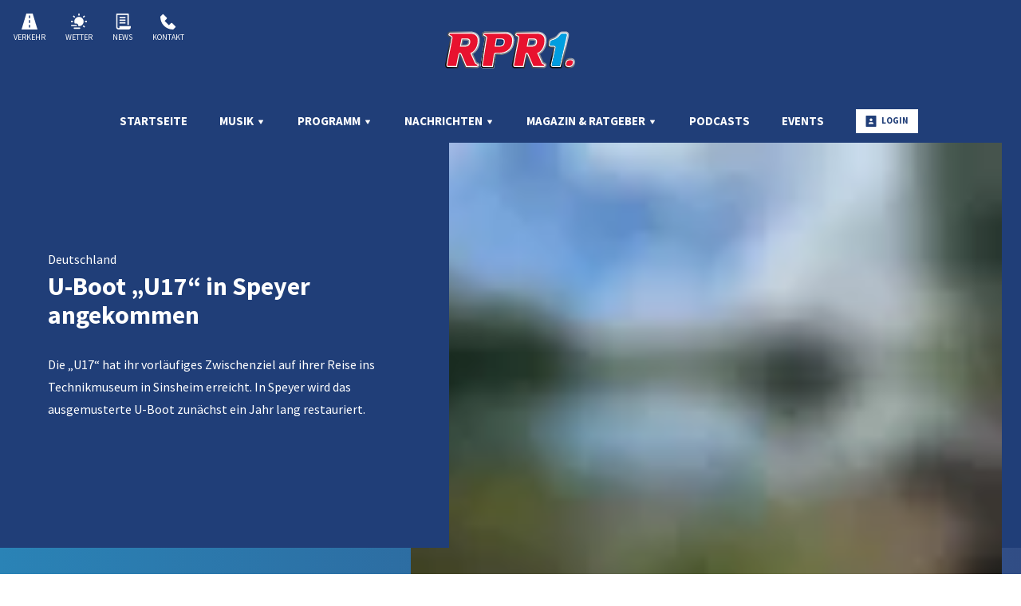

--- FILE ---
content_type: text/html; charset=utf-8
request_url: https://www.rpr1.de/nachrichten/deutschland-welt/u-boot-u17-in-speyer-angekommen
body_size: 28698
content:
<!doctype html>
<html data-n-head-ssr lang="de" class="no-stream" data-n-head="%7B%22lang%22:%7B%22ssr%22:%22de%22%7D,%22class%22:%7B%22ssr%22:%22no-stream%22%7D%7D">
  <head >
    <title>U-Boot „U17“ in Speyer angekommen | RPR1.</title><meta data-n-head="ssr" http-equiv="Accept-CH" content="DPR, Width, Viewport-Width"><meta data-n-head="ssr" name="viewport" content="width=device-width, initial-scale=1, viewport-fit=cover"><meta data-n-head="ssr" name="apple-itunes-app" content="app-id=424009108"><meta data-n-head="ssr" name="data-privacy-proxy-server" content="https://privacy-proxy-server.usercentrics.eu"><meta data-n-head="ssr" data-hid="charset" charset="utf-8"><meta data-n-head="ssr" data-hid="mobile-web-app-capable" name="mobile-web-app-capable" content="yes"><meta data-n-head="ssr" data-hid="apple-mobile-web-app-title" name="apple-mobile-web-app-title" content="RPR1."><meta data-n-head="ssr" data-hid="author" name="author" content="RPR1."><meta data-n-head="ssr" data-hid="theme-color" name="theme-color" content="#203E78"><meta data-n-head="ssr" data-hid="og:type" name="og:type" property="og:type" content="website"><meta data-n-head="ssr" data-hid="og:image:width" name="og:image:width" property="og:image:width" content="512"><meta data-n-head="ssr" data-hid="og:image:height" name="og:image:height" property="og:image:height" content="512"><meta data-n-head="ssr" data-hid="og:image:type" name="og:image:type" property="og:image:type" content="image/png"><meta data-n-head="ssr" itemprop="description" data-hid="itemprop_description" content="Die „U17“ hat ihr vorläufiges Zwischenziel auf ihrer Reise ins Technikmuseum in Sinsheim erreicht. In Speyer wird das ausgemusterte U-Boot zunächst ein Jahr lang restauriert."><meta data-n-head="ssr" itemprop="name" data-hid="itemprop_name" content="U-Boot „U17“ in Speyer angekommen"><meta data-n-head="ssr" name="description" data-hid="description" content="Die „U17“ hat ihr vorläufiges Zwischenziel auf ihrer Reise ins Technikmuseum in Sinsheim erreicht. In Speyer wird das ausgemusterte U-Boot zunächst ein Jahr lang restauriert."><meta data-n-head="ssr" name="twitter:description" data-hid="twitter:description" content="Die „U17“ hat ihr vorläufiges Zwischenziel auf ihrer Reise ins Technikmuseum in Sinsheim erreicht. In Speyer wird das ausgemusterte U-Boot zunächst ein Jahr lang restauriert."><meta data-n-head="ssr" name="twitter:image" data-hid="twitter:image" content="https://image.atsw.de/atsw/production/2023-05/FD5687B5-11A6-45E8-B246-F69045F80A79_0.jpeg?crop=1024%2C768%2C0%2C0&amp;h=&amp;rect=0%2C0%2C1024%2C768&amp;w=800"><meta data-n-head="ssr" name="twitter:title" data-hid="twitter:title" content="U-Boot „U17“ in Speyer angekommen"><meta data-n-head="ssr" property="og:description" data-hid="og:description" content="Die „U17“ hat ihr vorläufiges Zwischenziel auf ihrer Reise ins Technikmuseum in Sinsheim erreicht. In Speyer wird das ausgemusterte U-Boot zunächst ein Jahr lang restauriert."><meta data-n-head="ssr" property="og:image" data-hid="og:image" content="https://image.atsw.de/atsw/production/2023-05/FD5687B5-11A6-45E8-B246-F69045F80A79_0.jpeg?crop=1024%2C768%2C0%2C0&amp;h=&amp;rect=0%2C0%2C1024%2C768&amp;w=625"><meta data-n-head="ssr" property="og:site_name" data-hid="og:site_name" content="ATSW"><meta data-n-head="ssr" property="og:title" data-hid="og:title" content="U-Boot „U17“ in Speyer angekommen"><meta data-n-head="ssr" property="og:url" data-hid="og:url" content="https://www.rpr1.de/nachrichten/deutschland-welt/u-boot-u17-in-speyer-angekommen"><link data-n-head="ssr" rel="manifest" href="https://file.atsw.de/production/static/1765869481713/manifest.cd5a9f06.json"><link data-n-head="ssr" rel="shortcut icon" href="https://file.atsw.de/production/static/1765869481713/icons/icon_64.8O8cUwC83ch.png"><link data-n-head="ssr" rel="apple-touch-icon" href="https://file.atsw.de/production/static/1765869481713/icons/icon_512.8O8cUwC83ch.png" sizes="512x512"><link data-n-head="ssr" rel="preconnect" href="https://image.atsw.de" crossorigin="undefined"><link data-n-head="ssr" rel="preconnect" href="https://atsw-stream-service.loverad.io" crossorigin="undefined"><link data-n-head="ssr" rel="preconnect" href="https://s3.eu-central-1.amazonaws.com" crossorigin="undefined"><link data-n-head="ssr" rel="canonical" href="https://www.rpr1.de/nachrichten/deutschland-welt/u-boot-u17-in-speyer-angekommen"><script data-n-head="ssr" type="application/ld+json">{"@context":"http://schema.org","@type":"Organization","name":"RPR1.","url":"https://www.rpr1.de","sameAs":["https://www.facebook.com/radiorpr1/","https://twitter.com/radiorpr","https://www.youtube.com/user/RadioRPR1","https://www.instagram.com/radiorpr1/"]}</script><script data-n-head="ssr" data-hid="gtm_consent" type="application/javascript">
        window.dataLayer = window.dataLayer || [];
        function gtag(){dataLayer.push(arguments);};
        gtag('consent', 'default', {
          'ad_user_data': 'denied',
          'ad_personalization': 'denied',
          'ad_storage': 'denied',
          'analytics_storage': 'denied',
          'wait_for_update': 2000
        });
      </script><script data-n-head="ssr" data-hid="cmp" type="application/javascript" language="de" src="https://app.usercentrics.eu/browser-ui/latest/bundle.js" id="usercentrics-cmp" data-tcf-enabled="true" data-settings-id="Aq6zFWCo"></script><script data-n-head="ssr" data-hid="cmp-smartprotect" type="application/javascript" src="https://privacy-proxy.usercentrics.eu/latest/uc-block.bundle.js"></script><script data-n-head="ssr" data-hid="cmp-smartprotect-unblock" type="application/javascript">
        uc.deactivateBlocking([
          'HkMucNoOjWX',
          'ppPIzs4e'
        ])
        uc.blockElements({
          'RuWQqICz': '.giphy-image'
        })
      </script><script data-n-head="ssr" data-hid="gtm" async type="text/plain" data-usercentrics="Google Tag Manager" src="https://www.googletagmanager.com/gtm.js?id=GTM-N98CHKD&l=dataLayer"></script><script data-n-head="ssr" data-hid="gtm_config" type="text/plain" data-usercentrics="Google Tag Manager">
        window.dataLayer = window.dataLayer || [];
        window.dataLayer.push({ 'gtm.start': new Date().getTime(), event: 'gtm.js' });
      </script><script data-n-head="ssr" data-hid="ga" type="text/plain" data-usercentrics="Google Analytics" async src="https://www.googletagmanager.com/gtag/js?id=G-V7PEDVW0CC"></script><script data-n-head="ssr" data-hid="ga_config" type="text/plain" data-usercentrics="Google Analytics">
        window.dataLayer = window.dataLayer || [];
        window.gtag_enable_tcf_support = true;
        function gtag(){dataLayer.push(arguments);};
        gtag('js', new Date());
        gtag('config', 'G-V7PEDVW0CC', { 'send_page_view': false, 'anonymize_ip': true });
      </script><script data-n-head="ssr" data-hid="stroeer" async type="text/javascript" data-usercentrics="stroeer" src="https://cdn.stroeerdigitalgroup.de/metatag/live/OMS_rpr1.de/metaTag.min.js"></script><script data-n-head="ssr" data-hid="iab-tax" type="text/javascript">evaTax = {"tid":["IAB385","IAB379"],"tone":["News and Politics"],"ttwo":["National News"],"tthree":[],"tfour":[]}</script><script data-n-head="ssr" data-hid="suppress-cmp" type="application/javascript">window.UC_UI_SUPPRESS_CMP_DISPLAY = false</script><script data-n-head="ssr" type="application/ld+json">{"@context":"https://schema.org","@type":"NewsArticle","author":"RPR1.","datePublished":"2023-05-17T09:56:19.000Z","dateModified":"2023-05-17T11:49:39.000Z","publisher":{"@type":"Organization","name":"RPR1.","logo":{"@type":"ImageObject","url":"https://file.atsw.de/production/static/1765869481713/icons/icon_512.8O8cUwC83ch.png"}},"mainEntityOfPage":{"@type":"WebPage","@id":"https://www.rpr1.de/nachrichten/deutschland-welt/u-boot-u17-in-speyer-angekommen"},"headline":"U-Boot „U17“ in Speyer angekommen","description":"Die „U17“ hat ihr vorläufiges Zwischenziel auf ihrer Reise ins Technikmuseum in Sinsheim erreicht. In Speyer wird das ausgemusterte U-Boot zunächst ein Jahr lang restauriert.","image":["https://image.atsw.de/atsw/production/2023-05/FD5687B5-11A6-45E8-B246-F69045F80A79_0.jpeg?crop=1024%2C384%2C0%2C168&rect=0%2C168%2C1024%2C384","https://image.atsw.de/atsw/production/2023-05/FD5687B5-11A6-45E8-B246-F69045F80A79_0.jpeg?crop=1024%2C576%2C0%2C96&rect=0%2C96%2C1024%2C576","https://image.atsw.de/atsw/production/2023-05/FD5687B5-11A6-45E8-B246-F69045F80A79_0.jpeg?crop=768%2C768%2C256%2C0&rect=256%2C0%2C768%2C768","https://image.atsw.de/atsw/production/2023-05/FD5687B5-11A6-45E8-B246-F69045F80A79_0.jpeg?crop=1024%2C768%2C0%2C0&rect=0%2C0%2C1024%2C768"]}</script><link rel="preload" href="https://file.atsw.de/production/static/1765869481713/617a58fff21c490a046a.js" as="script"><link rel="preload" href="https://file.atsw.de/production/static/1765869481713/2a8f715aeb79b95ac61d.js" as="script"><link rel="preload" href="https://file.atsw.de/production/static/1765869481713/5f149ac99155b08e2fdc.css" as="style"><link rel="preload" href="https://file.atsw.de/production/static/1765869481713/a0221bc7411481576f15.js" as="script"><link rel="preload" href="https://file.atsw.de/production/static/1765869481713/1457c102f601c971e1c2.css" as="style"><link rel="preload" href="https://file.atsw.de/production/static/1765869481713/9ab77c2ccdd31e1efc1c.js" as="script"><link rel="preload" href="https://file.atsw.de/production/static/1765869481713/cf4bdfe27f0a2b0178ed.js" as="script"><link rel="preload" href="https://file.atsw.de/production/static/1765869481713/ed588c77de71e189bf06.js" as="script"><link rel="preload" href="https://file.atsw.de/production/static/1765869481713/d5c9fdb72c9ad2c9a2c5.js" as="script"><link rel="preload" href="https://file.atsw.de/production/static/1765869481713/8e934fa57883d799c10e.js" as="script"><link rel="preload" href="https://file.atsw.de/production/static/1765869481713/25cfc0f52126c72d88ce.css" as="style"><link rel="preload" href="https://file.atsw.de/production/static/1765869481713/c32a7c1100df2068a351.js" as="script"><link rel="stylesheet" href="https://file.atsw.de/production/static/1765869481713/5f149ac99155b08e2fdc.css"><link rel="stylesheet" href="https://file.atsw.de/production/static/1765869481713/1457c102f601c971e1c2.css"><link rel="stylesheet" href="https://file.atsw.de/production/static/1765869481713/25cfc0f52126c72d88ce.css">
  </head>
  <body >
    <div data-server-rendered="true" id="__nuxt"><!----><div id="__layout"><div id="page"><ul id="aria-menu" tabindex="0" aria-labelledby="aria-menu-label"><li id="aria-menu-label" role="presentation">Springe direkt zum Bereich:</li> <li><a href="#audioPlayer-controls">Player</a></li> <li><a href="#loginButtonDesktop">Login</a></li> <li><a href="#nav-main">Navigation</a></li> <li><a href="#content-start">Hauptinhalt</a></li> <li><a href="#footer">Footer</a></li></ul> <!----> <div id="loginModal" uk-modal="bg-close: false" class="uk-modal"><div class="uk-modal-dialog uk-modal-body"><div id="glitterLogin" data-api-url="https://auth.rpr1.de"></div> <button type="button" title="Fenster schließen" value="Close modal" uk-close class="uk-modal-close-default"></button></div></div> <!----> <header id="header"><div id="header-wrapper" class="uk-container"><div id="serviceLinks-wrapper"><ul id="serviceLinks"><li><a href="/verkehr" id="trafficLink"><span class="uk-icon "><svg xmlns="http://www.w3.org/2000/svg" xmlns:xlink="http://www.w3.org/1999/xlink" x="0px" y="0px" viewBox="0 0 24 24" width="24" height="24"><g fill="#111111" class="nc-icon-wrapper"><path fill="#111111" d="M16.764,0H7.236L0,24h24L16.764,0z M13,21h-2v-4h2V21z M13,14h-2v-4h2V14z M13,7h-2V3h2V7z"></path></g></svg></span>
        Verkehr
      </a></li><li><a href="/wetter" id="weatherLink"><span class="uk-icon "><svg xmlns="http://www.w3.org/2000/svg" xmlns:xlink="http://www.w3.org/1999/xlink" x="0px" y="0px" viewBox="0 0 24 24" width="24" height="24"><g fill="#111111" class="nc-icon-wrapper"><path fill="#111111" d="M12,5c-3.86,0-7,3.14-7,7c0,1.075,0.25,2.089,0.685,3H8c1.654,0,3,1.346,3,3 c0,0.314-0.062,0.612-0.152,0.897C11.224,18.959,11.607,19,12,19c3.86,0,7-3.14,7-7S15.86,5,12,5z"></path><path data-color="color-2" fill="#111111" d="M8,19H1c-0.552,0-1-0.448-1-1s0.448-1,1-1h7c0.552,0,1,0.448,1,1S8.552,19,8,19z"></path><path data-color="color-2" fill="#111111" d="M13,23H5c-0.552,0-1-0.448-1-1s0.448-1,1-1h8c0.552,0,1,0.448,1,1S13.552,23,13,23z"></path><rect x="11" fill="#111111" width="2" height="3"></rect><rect x="3.575" y="3.075" transform="matrix(0.7071 -0.7071 0.7071 0.7071 -1.8952 4.5754)" fill="#111111" width="2" height="3"></rect><rect x="0.5" y="10.5" transform="matrix(4.456530e-11 -1 1 4.456530e-11 -10.5 13.5)" fill="#111111" width="2" height="3"></rect><rect x="18.425" y="3.075" transform="matrix(0.7071 0.7071 -0.7071 0.7071 8.9246 -12.3952)" fill="#111111" width="2" height="3"></rect><rect x="21.5" y="10.5" transform="matrix(4.501980e-11 1 -1 4.501980e-11 34.5 -10.5)" fill="#111111" width="2" height="3"></rect><rect x="18.425" y="17.925" transform="matrix(-0.7071 0.7071 -0.7071 -0.7071 46.8952 19.4246)" fill="#111111" width="2" height="3"></rect></g></svg></span>
        Wetter
      </a></li><li><a href="/nachrichten" id="newsLink" class="nuxt-link-active"><span class="uk-icon "><svg xmlns="http://www.w3.org/2000/svg" xmlns:xlink="http://www.w3.org/1999/xlink" x="0px" y="0px" viewBox="0 0 24 24" width="24" height="24"><g fill="#111111" class="nc-icon-wrapper"><path fill="#111111" d="M7,19v1.5c0,1.193-1.194,1.447-1.54,1.496C4.651,21.974,4,21.313,4,20.5V2h15v15h2V1c0-0.552-0.448-1-1-1H3 C2.448,0,2,0.448,2,1v19.5C2,22.43,3.57,24,5.5,24h15c1.93,0,3.5-1.57,3.5-3.5V19H7z"></path><rect data-color="color-2" x="7" y="5" fill="#111111" width="9" height="2"></rect><rect data-color="color-2" x="7" y="9" fill="#111111" width="9" height="2"></rect><rect data-color="color-2" x="7" y="13" fill="#111111" width="9" height="2"></rect></g></svg></span>
        News
      </a></li><li><a href="/service/kontakt" id="phoneLink"><span class="uk-icon "><svg xmlns="http://www.w3.org/2000/svg" xmlns:xlink="http://www.w3.org/1999/xlink" x="0px" y="0px" viewBox="0 0 24 24" width="24" height="24"><g fill="#111111" class="nc-icon-wrapper"><path fill="#111111" d="M16.293,14.293L13,17.586L6.414,11l3.293-3.293c0.391-0.391,0.391-1.024,0-1.414l-5-5 c-0.391-0.391-1.024-0.391-1.414,0L0,4.586C0,15.653,8.345,24,19.414,24l3.293-3.293c0.391-0.391,0.391-1.024,0-1.414l-5-5 C17.317,13.903,16.683,13.903,16.293,14.293z"></path></g></svg></span>
        Kontakt
      </a></li></ul></div> <div id="logoWrapper"><a href="/" title="RPR1." class="logo uk-logo nuxt-link-active"></a></div> <div id="additionalLinks-wrapper" class="uk-hidden@m"><ul id="additionalLinks"><li><a href="/" id="homeLink" tabindex="-1" class="nuxt-link-active"><span class="uk-icon "><svg xmlns="http://www.w3.org/2000/svg" xmlns:xlink="http://www.w3.org/1999/xlink" x="0px" y="0px" viewBox="0 0 24 24" width="24" height="24"><g fill="#111111" class="nc-icon-wrapper"><path fill="#111111" d="M12.664,1.252c-0.379-0.337-0.949-0.337-1.328,0l-9,8C2.122,9.442,2,9.715,2,10.001V23c0,0.552,0.448,1,1,1 h6v-7h6v7h6c0.552,0,1-0.448,1-1V10.001c0-0.286-0.122-0.558-0.336-0.748L12.664,1.252z"></path></g></svg></span>
        Home
      </a></li> <li><a id="streamToggler" tabindex="-1" href="#"><span class="uk-icon "><svg xmlns="http://www.w3.org/2000/svg" xmlns:xlink="http://www.w3.org/1999/xlink" x="0px" y="0px" viewBox="0 0 24 24" width="24" height="24"><g fill="#111111" class="nc-icon-wrapper"><rect data-color="color-2" y="6" fill="#111111" width="2" height="12"></rect><rect data-color="color-2" x="22" y="6" fill="#111111" width="2" height="12"></rect><path fill="#111111" d="M20,3H4C3.448,3,3,3.448,3,4v16c0,0.552,0.448,1,1,1h16c0.552,0,1-0.448,1-1V4C21,3.448,20.552,3,20,3z M17,14c0,1.105-0.895,2-2,2s-2-0.895-2-2c0-1.105,0.895-2,2-2V9h-4v6c0,1.105-0.895,2-2,2s-2-0.895-2-2c0-1.105,0.895-2,2-2V8 c0-0.552,0.448-1,1-1h6c0.552,0,1,0.448,1,1V14z"></path></g></svg></span>
        Streams
      </a></li> <li><a id="navToggler" tabindex="-1" href="#"><span class="uk-icon "><svg xmlns="http://www.w3.org/2000/svg" xmlns:xlink="http://www.w3.org/1999/xlink" x="0px" y="0px" viewBox="0 0 24 24" width="24" height="24"><g fill="#111111" class="nc-icon-wrapper"><path data-color="color-2" fill="#111111" d="M23,13H1c-0.6,0-1-0.4-1-1s0.4-1,1-1h22c0.6,0,1,0.4,1,1S23.6,13,23,13z"></path><path fill="#111111" d="M23,6H1C0.4,6,0,5.6,0,5s0.4-1,1-1h22c0.6,0,1,0.4,1,1S23.6,6,23,6z"></path><path fill="#111111" d="M23,20H1c-0.6,0-1-0.4-1-1s0.4-1,1-1h22c0.6,0,1,0.4,1,1S23.6,20,23,20z"></path></g></svg></span>
        Menü
      </a></li> <li><a id="loginButton" tabindex="-1" href="#" uk-toggle="target: #loginModal" class="loggedOut"><span class="uk-icon "><svg xmlns="http://www.w3.org/2000/svg" xmlns:xlink="http://www.w3.org/1999/xlink" x="0px" y="0px" viewBox="0 0 24 24" width="24" height="24"><g fill="#111111" class="nc-icon-wrapper"><path fill="#111111" d="M22,0H2C1.447,0,1,0.448,1,1v22c0,0.552,0.447,1,1,1h20c0.553,0,1-0.448,1-1V1C23,0.448,22.553,0,22,0z M12,6c1.657,0,3,1.343,3,3s-1.343,3-3,3s-3-1.343-3-3S10.343,6,12,6z M17,18H7v-1.558c0-0.894,0.588-1.686,1.45-1.924 C9.378,14.262,10.656,14,12,14s2.622,0.262,3.55,0.518c0.862,0.238,1.45,1.03,1.45,1.924V18z"></path></g></svg></span>
        Login
      </a></li></ul></div></div></header> <nav id="nav"><ul id="nav-main" role="menubar"><li><a href="/" role="menuitem" class="nuxt-link-active">
          Startseite
          <!----></a> <!----> <!----></li><li class="hasUL"><a href="/musik/uebersicht-rpr1" role="menuitem" aria-haspopup="true">
          Musik
          <span class="uk-icon subNavIconDesktop hidden-touch"><svg xmlns="http://www.w3.org/2000/svg" xmlns:xlink="http://www.w3.org/1999/xlink" x="0px" y="0px" viewBox="0 0 24 24" width="24" height="24"><g fill="#111111" class="nc-icon-wrapper"><path fill="#111111" d="M17,7H7C6.637,7,6.302,7.197,6.125,7.515C5.949,7.833,5.959,8.222,6.152,8.53l5,8 C11.335,16.822,11.655,17,12,17s0.665-0.178,0.848-0.47l5-8c0.193-0.308,0.203-0.697,0.027-1.015C17.698,7.197,17.363,7,17,7z"></path></g></svg></span></a> <span class="uk-icon subNavIcon hidden-notouch" uk-toggle="target: + .subnav; cls: showNav; animation: uk-animation-slide-top-small"><svg xmlns="http://www.w3.org/2000/svg" xmlns:xlink="http://www.w3.org/1999/xlink" x="0px" y="0px" viewBox="0 0 32 32" width="32" height="32"><g transform="translate(0.5, 0.5)" fill="#111111" class="nc-icon-wrapper"><g class="nc-interact_open-close-o-32"><line x1="16" y1="2" x2="16" y2="30" fill="none" stroke="#111111" stroke-linecap="square" stroke-miterlimit="10" stroke-width="1" stroke-linejoin="miter"></line><line x1="30" y1="16" x2="2" y2="16" fill="none" stroke="#111111" stroke-linecap="square" stroke-miterlimit="10" stroke-width="1" stroke-linejoin="miter"></line></g></g></svg></span> <ul role="menu" aria-label="Musik" class="subnav"><li role="none"><a href="/musik/playlist/was-lief-wann-bei-rpr1" role="menuitem">
              Titelsuche
          </a></li><li role="none"><a href="/musik/webradio/uebersicht-rpr1" role="menuitem">
              Webradio
          </a></li><li role="none"><a href="/nachrichten/musiknews/uebersicht-rpr1" role="menuitem">
              Musiknews
          </a></li></ul></li><li class="hasUL"><a href="/programm/uebersicht-rpr1" role="menuitem" aria-haspopup="true">
          Programm
          <span class="uk-icon subNavIconDesktop hidden-touch"><svg xmlns="http://www.w3.org/2000/svg" xmlns:xlink="http://www.w3.org/1999/xlink" x="0px" y="0px" viewBox="0 0 24 24" width="24" height="24"><g fill="#111111" class="nc-icon-wrapper"><path fill="#111111" d="M17,7H7C6.637,7,6.302,7.197,6.125,7.515C5.949,7.833,5.959,8.222,6.152,8.53l5,8 C11.335,16.822,11.655,17,12,17s0.665-0.178,0.848-0.47l5-8c0.193-0.308,0.203-0.697,0.027-1.015C17.698,7.197,17.363,7,17,7z"></path></g></svg></span></a> <span class="uk-icon subNavIcon hidden-notouch" uk-toggle="target: + .subnav; cls: showNav; animation: uk-animation-slide-top-small"><svg xmlns="http://www.w3.org/2000/svg" xmlns:xlink="http://www.w3.org/1999/xlink" x="0px" y="0px" viewBox="0 0 32 32" width="32" height="32"><g transform="translate(0.5, 0.5)" fill="#111111" class="nc-icon-wrapper"><g class="nc-interact_open-close-o-32"><line x1="16" y1="2" x2="16" y2="30" fill="none" stroke="#111111" stroke-linecap="square" stroke-miterlimit="10" stroke-width="1" stroke-linejoin="miter"></line><line x1="30" y1="16" x2="2" y2="16" fill="none" stroke="#111111" stroke-linecap="square" stroke-miterlimit="10" stroke-width="1" stroke-linejoin="miter"></line></g></g></svg></span> <ul role="menu" aria-label="Programm" class="subnav"><li role="none"><a href="/programm/aktionen/uebersicht-rpr1" role="menuitem">
              Aktionen
          </a></li><li role="none"><a href="/programm/sendungen/uebersicht-rpr1" role="menuitem">
              Sendungen
          </a></li><li role="none"><a href="/programm/team/uebersicht-rpr1" role="menuitem">
              Moderatoren
          </a></li><li role="none"><a href="/programm/rpr1-hilft/uebersicht" role="menuitem">
              RPR Hilft e.V.
          </a></li></ul></li><li class="hasUL"><a href="/nachrichten" role="menuitem" aria-haspopup="true" class="nuxt-link-active">
          Nachrichten
          <span class="uk-icon subNavIconDesktop hidden-touch"><svg xmlns="http://www.w3.org/2000/svg" xmlns:xlink="http://www.w3.org/1999/xlink" x="0px" y="0px" viewBox="0 0 24 24" width="24" height="24"><g fill="#111111" class="nc-icon-wrapper"><path fill="#111111" d="M17,7H7C6.637,7,6.302,7.197,6.125,7.515C5.949,7.833,5.959,8.222,6.152,8.53l5,8 C11.335,16.822,11.655,17,12,17s0.665-0.178,0.848-0.47l5-8c0.193-0.308,0.203-0.697,0.027-1.015C17.698,7.197,17.363,7,17,7z"></path></g></svg></span></a> <span class="uk-icon subNavIcon hidden-notouch" uk-toggle="target: + .subnav; cls: showNav; animation: uk-animation-slide-top-small"><svg xmlns="http://www.w3.org/2000/svg" xmlns:xlink="http://www.w3.org/1999/xlink" x="0px" y="0px" viewBox="0 0 32 32" width="32" height="32"><g transform="translate(0.5, 0.5)" fill="#111111" class="nc-icon-wrapper"><g class="nc-interact_open-close-o-32"><line x1="16" y1="2" x2="16" y2="30" fill="none" stroke="#111111" stroke-linecap="square" stroke-miterlimit="10" stroke-width="1" stroke-linejoin="miter"></line><line x1="30" y1="16" x2="2" y2="16" fill="none" stroke="#111111" stroke-linecap="square" stroke-miterlimit="10" stroke-width="1" stroke-linejoin="miter"></line></g></g></svg></span> <ul role="menu" aria-label="Nachrichten" class="subnav"><li role="none"><a href="/nachrichten/deutschland-welt" role="menuitem" class="nuxt-link-active">
              Deutschland &amp; die Welt
          </a></li><li role="none"><a href="/nachrichten/regional" role="menuitem">
              Regionale Nachrichten
          </a></li><li role="none"><a href="/nachrichten/sport" role="menuitem">
              Sport
          </a></li></ul></li><li class="hasUL"><a href="/magazin-ratgeber" role="menuitem" aria-haspopup="true">
          Magazin &amp; Ratgeber
          <span class="uk-icon subNavIconDesktop hidden-touch"><svg xmlns="http://www.w3.org/2000/svg" xmlns:xlink="http://www.w3.org/1999/xlink" x="0px" y="0px" viewBox="0 0 24 24" width="24" height="24"><g fill="#111111" class="nc-icon-wrapper"><path fill="#111111" d="M17,7H7C6.637,7,6.302,7.197,6.125,7.515C5.949,7.833,5.959,8.222,6.152,8.53l5,8 C11.335,16.822,11.655,17,12,17s0.665-0.178,0.848-0.47l5-8c0.193-0.308,0.203-0.697,0.027-1.015C17.698,7.197,17.363,7,17,7z"></path></g></svg></span></a> <span class="uk-icon subNavIcon hidden-notouch" uk-toggle="target: + .subnav; cls: showNav; animation: uk-animation-slide-top-small"><svg xmlns="http://www.w3.org/2000/svg" xmlns:xlink="http://www.w3.org/1999/xlink" x="0px" y="0px" viewBox="0 0 32 32" width="32" height="32"><g transform="translate(0.5, 0.5)" fill="#111111" class="nc-icon-wrapper"><g class="nc-interact_open-close-o-32"><line x1="16" y1="2" x2="16" y2="30" fill="none" stroke="#111111" stroke-linecap="square" stroke-miterlimit="10" stroke-width="1" stroke-linejoin="miter"></line><line x1="30" y1="16" x2="2" y2="16" fill="none" stroke="#111111" stroke-linecap="square" stroke-miterlimit="10" stroke-width="1" stroke-linejoin="miter"></line></g></g></svg></span> <ul role="menu" aria-label="Magazin &amp; Ratgeber" class="subnav"><li role="none"><a href="/magazin-ratgeber/familie-kinder" role="menuitem">
              Familie &amp; Kinder
          </a></li><li role="none"><a href="/magazin-ratgeber/gesundheit-wellness" role="menuitem">
              Gesundheit &amp; Wellness
          </a></li><li role="none"><a href="/magazin-ratgeber/leben-alltag" role="menuitem">
              Leben &amp; Alltag
          </a></li><li role="none"><a href="/magazin-ratgeber/technik-finanzen" role="menuitem">
              Technik &amp; Finanzen
          </a></li><li role="none"><a href="/magazin-ratgeber/tiere-natur" role="menuitem">
              Tiere &amp; Natur
          </a></li></ul></li><li><a href="/podcasts/uebersicht-rpr1" role="menuitem">
          Podcasts
          <!----></a> <!----> <!----></li><li><a href="/events/uebersicht-rpr1" role="menuitem">
          Events
          <!----></a> <!----> <!----></li> <li id="loginWrapper"><a id="loginButtonDesktop" href="#" uk-toggle="target: #loginModal" class="loggedOut uk-visible@m"><span class="uk-icon "><svg xmlns="http://www.w3.org/2000/svg" xmlns:xlink="http://www.w3.org/1999/xlink" x="0px" y="0px" viewBox="0 0 24 24" width="24" height="24"><g fill="#111111" class="nc-icon-wrapper"><path fill="#111111" d="M22,0H2C1.447,0,1,0.448,1,1v22c0,0.552,0.447,1,1,1h20c0.553,0,1-0.448,1-1V1C23,0.448,22.553,0,22,0z M12,6c1.657,0,3,1.343,3,3s-1.343,3-3,3s-3-1.343-3-3S10.343,6,12,6z M17,18H7v-1.558c0-0.894,0.588-1.686,1.45-1.924 C9.378,14.262,10.656,14,12,14s2.622,0.262,3.55,0.518c0.862,0.238,1.45,1.03,1.45,1.924V18z"></path></g></svg></span>
        Login
      </a></li></ul> <a id="closeNav" title="Schließen" href="#" class="closeButton uk-hidden@m"><span class="uk-icon "><svg xmlns="http://www.w3.org/2000/svg" xmlns:xlink="http://www.w3.org/1999/xlink" x="0px" y="0px" viewBox="0 0 24 24" width="24" height="24"><g fill="#111111" class="nc-icon-wrapper"><path fill="#111111" d="M19.7,4.3c-0.4-0.4-1-0.4-1.4,0L12,10.6L5.7,4.3c-0.4-0.4-1-0.4-1.4,0s-0.4,1,0,1.4l6.3,6.3l-6.3,6.3 c-0.4,0.4-0.4,1,0,1.4C4.5,19.9,4.7,20,5,20s0.5-0.1,0.7-0.3l6.3-6.3l6.3,6.3c0.2,0.2,0.5,0.3,0.7,0.3s0.5-0.1,0.7-0.3 c0.4-0.4,0.4-1,0-1.4L13.4,12l6.3-6.3C20.1,5.3,20.1,4.7,19.7,4.3z"></path></g></svg></span></a></nav> <main id="main" routerViewKey="/nachrichten/deutschland-welt/u-boot-u17-in-speyer-angekommen?layout=default&amp;region=default&amp;userAgent=other"><!----> <!----> <!----> <section name="uuid-5538e8bc-6f18-4ef8-81dc-0e54b1340d4e" id="content-start" class="section section-intro type-stacked"><div class="stacked-wrapper"><figure class="mediaItem"><div class="loading"><div class="preloader uk-cover-container uk-height-1-1 uk-width-1-1"><img src="https://image.atsw.de/atsw/production/2023-05/FD5687B5-11A6-45E8-B246-F69045F80A79_0.jpeg?crop=1024%2C768%2C0%2C0&amp;rect=0%2C0%2C1024%2C768&amp;fit=crop&amp;crop=faces&amp;w=80&amp;h=60&amp;dpr=1&amp;blur=10&amp;width=80&amp;height=60" alt="U-Boot U17" importance="low" uk-cover="" class="uk-cover"> <canvas width="600" height="450" class="uk-width-1-1 uk-height-1-1"></canvas></div></div> <!----> <figcaption class="uk-overlay uk-padding-small uk-text-small uk-light uk-position-top-right">
    U-Boot U17
  </figcaption></figure> <article class="contentItem uk-padding uk-container uk-container-center"> <header class="contentItem-head"> <div class="contentItem-subtitle"><!----> <span>Deutschland</span></div> <h1><span>U-Boot „U17“ in Speyer angekommen</span></h1></header>  <div class="contentItem-text"><p>Die „U17“ hat ihr vorläufiges Zwischenziel auf ihrer Reise ins Technikmuseum in Sinsheim erreicht. In Speyer wird das ausgemusterte U-Boot zunächst ein Jahr lang restauriert.</p>
</div> <!----></article></div></section> <!----> <div class="sectionWrapper"><section name="uuid-6ceef98f-e928-420d-bf3a-a8e49c57762c" class="section section-advertisement-stroeer uk-margin-large"><div class="uk-container uk-container-center uk-container-small uk-padding"><div class="uk-text-center"><div id="slot-6ceef98f-e928-420d-bf3a-a8e49c57762c"></div></div></div></section></div><div class="sectionWrapper"><section name="uuid-7c2b6340-bf28-4b17-b396-564012699b90" class="section section-text-1col uk-margin-large"><div class="uk-container uk-container-center uk-container-small uk-padding"><article class="contentItem"> <header class="contentItem-head"> <!----> <!----></header>  <div class="contentItem-text"><p><span><span><span>Das ausgemusterte U-Boot „U17“ ist planmäßig am Mittwochmorgen in Speyer angekommen. Nachdem es in den letzten Tagen tausende Schaulustige an die Rheinufer in Nordrhein-Westfalen und Rheinland-Pfalz gezogen hat, verlief die Ankunft im Naturhafen Speyer unter Ausschluss der Öffentlichkeit. </span></span></span></p>
<p><span><span><span>Am Sonntag soll der gut 48 Meter lange und rund 500 Tonnen schwere Koloss über die Straße in das Technikmuseum Speyer transportiert werden. Dort soll das Unterwassergefährt rund ein Jahr lang restauriert werden, bevor es schließlich an seinen endgültigen Platz im Technikmuseum Sinsheim transportiert werden soll.</span></span></span></p>
</div> <!----></article></div></section></div><div class="sectionWrapper"><section name="uuid-0cb2d462-92b9-42f1-8b30-4fdd4970654d" class="section section-gallery-slider uk-margin-large"><div class="uk-container uk-padding-remove uk-container-center uk-flex uk-flex-wrap uk-flex-top"><div class="contentWrapper uk-margin-large-top uk-flex uk-flex-middle uk-flex-center uk-width-1-1 uk-width-1-3@s uk-padding-large uk-background-primary uk-light"><article class="contentItem uk-width-2-3@l"> <header class="contentItem-head"> <!----> <h3><span>Ankunft der U17 in Speyer</span></h3></header>  <!----> <!----></article></div> <div uk-slideshow="ratio: 4:3; animation: push" class="imageWrapper uk-position-relative uk-visible-toggle uk-light uk-width-2-3@s uk-box-shadow-large"><ul class="uk-slideshow-items"><li class="element element-gallery-slider"><figure class="mediaItem uk-width-1-1 uk-height-1-1"><div class="loading"><div class="preloader uk-cover-container uk-height-1-1 uk-width-1-1"><img src="https://image.atsw.de/atsw/production/2023-05/1_0.jpg?crop=1440%2C1080%2C240%2C0&amp;rect=240%2C0%2C1440%2C1080&amp;fit=crop&amp;crop=faces&amp;w=80&amp;h=60&amp;dpr=1&amp;blur=10&amp;width=80&amp;height=60" alt="U-Boot U17 1" importance="low" uk-cover="" class="uk-cover"> <canvas width="600" height="450" class="uk-width-1-1 uk-height-1-1"></canvas></div></div> <!----> <figcaption class="uk-overlay uk-padding-small uk-text-small uk-light uk-position-top-right">
    U-Boot U17 1
  </figcaption></figure></li><li class="element element-gallery-slider"><figure class="mediaItem uk-width-1-1 uk-height-1-1"><div class="loading"><div class="preloader uk-cover-container uk-height-1-1 uk-width-1-1"><img src="https://image.atsw.de/atsw/production/2023-05/2_0.jpg?crop=1440%2C1080%2C240%2C0&amp;rect=240%2C0%2C1440%2C1080&amp;fit=crop&amp;crop=faces&amp;w=80&amp;h=60&amp;dpr=1&amp;blur=10&amp;width=80&amp;height=60" alt="U-Boot U17 2" importance="low" uk-cover="" class="uk-cover"> <canvas width="600" height="450" class="uk-width-1-1 uk-height-1-1"></canvas></div></div> <!----> <figcaption class="uk-overlay uk-padding-small uk-text-small uk-light uk-position-top-right">
    U-Boot U17 2
  </figcaption></figure></li><li class="element element-gallery-slider"><figure class="mediaItem uk-width-1-1 uk-height-1-1"><div class="loading"><div class="preloader uk-cover-container uk-height-1-1 uk-width-1-1"><img src="https://image.atsw.de/atsw/production/2023-05/3_1.jpg?crop=1440%2C1080%2C240%2C0&amp;rect=240%2C0%2C1440%2C1080&amp;fit=crop&amp;crop=faces&amp;w=80&amp;h=60&amp;dpr=1&amp;blur=10&amp;width=80&amp;height=60" alt="U-Boot U17 3" importance="low" uk-cover="" class="uk-cover"> <canvas width="600" height="450" class="uk-width-1-1 uk-height-1-1"></canvas></div></div> <!----> <figcaption class="uk-overlay uk-padding-small uk-text-small uk-light uk-position-top-right">
    U-Boot U17 3
  </figcaption></figure></li><li class="element element-gallery-slider"><figure class="mediaItem uk-width-1-1 uk-height-1-1"><div class="loading"><div class="preloader uk-cover-container uk-height-1-1 uk-width-1-1"><img src="https://image.atsw.de/atsw/production/2023-05/4_1.jpg?crop=1440%2C1080%2C240%2C0&amp;rect=240%2C0%2C1440%2C1080&amp;fit=crop&amp;crop=faces&amp;w=80&amp;h=60&amp;dpr=1&amp;blur=10&amp;width=80&amp;height=60" alt="U-Boot U17 4" importance="low" uk-cover="" class="uk-cover"> <canvas width="600" height="450" class="uk-width-1-1 uk-height-1-1"></canvas></div></div> <!----> <figcaption class="uk-overlay uk-padding-small uk-text-small uk-light uk-position-top-right">
    U-Boot U17 4
  </figcaption></figure></li><li class="element element-gallery-slider"><figure class="mediaItem uk-width-1-1 uk-height-1-1"><div class="loading"><div class="preloader uk-cover-container uk-height-1-1 uk-width-1-1"><img src="https://image.atsw.de/atsw/production/2023-05/5_1.jpg?crop=1440%2C1080%2C0%2C0&amp;rect=0%2C0%2C1440%2C1080&amp;fit=crop&amp;crop=faces&amp;w=80&amp;h=60&amp;dpr=1&amp;blur=10&amp;width=80&amp;height=60" alt="U-Boot U17 5" importance="low" uk-cover="" class="uk-cover"> <canvas width="600" height="450" class="uk-width-1-1 uk-height-1-1"></canvas></div></div> <!----> <figcaption class="uk-overlay uk-padding-small uk-text-small uk-light uk-position-top-right">
    U-Boot U17 5
  </figcaption></figure></li><li class="element element-gallery-slider"><figure class="mediaItem uk-width-1-1 uk-height-1-1"><div class="loading"><div class="preloader uk-cover-container uk-height-1-1 uk-width-1-1"><img src="https://image.atsw.de/atsw/production/2023-05/6_1.jpg?crop=1440%2C1080%2C240%2C0&amp;rect=240%2C0%2C1440%2C1080&amp;fit=crop&amp;crop=faces&amp;w=80&amp;h=60&amp;dpr=1&amp;blur=10&amp;width=80&amp;height=60" alt="U-Boot U17 6" importance="low" uk-cover="" class="uk-cover"> <canvas width="600" height="450" class="uk-width-1-1 uk-height-1-1"></canvas></div></div> <!----> <figcaption class="uk-overlay uk-padding-small uk-text-small uk-light uk-position-top-right">
    U-Boot U17 6
  </figcaption></figure></li><li class="element element-gallery-slider"><figure class="mediaItem uk-width-1-1 uk-height-1-1"><div class="loading"><div class="preloader uk-cover-container uk-height-1-1 uk-width-1-1"><img src="https://image.atsw.de/atsw/production/2023-05/7_1.jpg?crop=1440%2C1080%2C240%2C0&amp;rect=240%2C0%2C1440%2C1080&amp;fit=crop&amp;crop=faces&amp;w=80&amp;h=60&amp;dpr=1&amp;blur=10&amp;width=80&amp;height=60" alt="U-Boot U17 7" importance="low" uk-cover="" class="uk-cover"> <canvas width="600" height="450" class="uk-width-1-1 uk-height-1-1"></canvas></div></div> <!----> <figcaption class="uk-overlay uk-padding-small uk-text-small uk-light uk-position-top-right">
    U-Boot U17 7
  </figcaption></figure></li><li class="element element-gallery-slider"><figure class="mediaItem uk-width-1-1 uk-height-1-1"><div class="loading"><div class="preloader uk-cover-container uk-height-1-1 uk-width-1-1"><img src="https://image.atsw.de/atsw/production/2023-05/8_1.jpg?crop=1440%2C1080%2C240%2C0&amp;rect=240%2C0%2C1440%2C1080&amp;fit=crop&amp;crop=faces&amp;w=80&amp;h=60&amp;dpr=1&amp;blur=10&amp;width=80&amp;height=60" alt="U-Boot U17 8" importance="low" uk-cover="" class="uk-cover"> <canvas width="600" height="450" class="uk-width-1-1 uk-height-1-1"></canvas></div></div> <!----> <figcaption class="uk-overlay uk-padding-small uk-text-small uk-light uk-position-top-right">
    U-Boot U17 8
  </figcaption></figure></li><li class="element element-gallery-slider"><figure class="mediaItem uk-width-1-1 uk-height-1-1"><div class="loading"><div class="preloader uk-cover-container uk-height-1-1 uk-width-1-1"><img src="https://image.atsw.de/atsw/production/2023-05/9_1.jpg?crop=1440%2C1080%2C240%2C0&amp;rect=240%2C0%2C1440%2C1080&amp;fit=crop&amp;crop=faces&amp;w=80&amp;h=60&amp;dpr=1&amp;blur=10&amp;width=80&amp;height=60" alt="U-Boot U17 9" importance="low" uk-cover="" class="uk-cover"> <canvas width="600" height="450" class="uk-width-1-1 uk-height-1-1"></canvas></div></div> <!----> <figcaption class="uk-overlay uk-padding-small uk-text-small uk-light uk-position-top-right">
    U-Boot U17 9
  </figcaption></figure></li><li class="element element-gallery-slider"><figure class="mediaItem uk-width-1-1 uk-height-1-1"><div class="loading"><div class="preloader uk-cover-container uk-height-1-1 uk-width-1-1"><img src="https://image.atsw.de/atsw/production/2023-05/10_0.jpg?crop=1440%2C1080%2C240%2C0&amp;rect=240%2C0%2C1440%2C1080&amp;fit=crop&amp;crop=faces&amp;w=80&amp;h=60&amp;dpr=1&amp;blur=10&amp;width=80&amp;height=60" alt="U-Boot U17 10" importance="low" uk-cover="" class="uk-cover"> <canvas width="600" height="450" class="uk-width-1-1 uk-height-1-1"></canvas></div></div> <!----> <figcaption class="uk-overlay uk-padding-small uk-text-small uk-light uk-position-top-right">
    U-Boot U17 10
  </figcaption></figure></li><li class="element element-gallery-slider"><figure class="mediaItem uk-width-1-1 uk-height-1-1"><div class="loading"><div class="preloader uk-cover-container uk-height-1-1 uk-width-1-1"><img src="https://image.atsw.de/atsw/production/2023-05/11_0.jpg?crop=1440%2C1080%2C240%2C0&amp;rect=240%2C0%2C1440%2C1080&amp;fit=crop&amp;crop=faces&amp;w=80&amp;h=60&amp;dpr=1&amp;blur=10&amp;width=80&amp;height=60" alt="U-Boot U17 11" importance="low" uk-cover="" class="uk-cover"> <canvas width="600" height="450" class="uk-width-1-1 uk-height-1-1"></canvas></div></div> <!----> <figcaption class="uk-overlay uk-padding-small uk-text-small uk-light uk-position-top-right">
    U-Boot U17 11
  </figcaption></figure></li></ul> <a href="#" uk-slideshow-item="previous" title="vorheriges Bild" class="uk-icon-button uk-position-bottom-left uk-position-medium uk-icon-link uk-button-primary"><span class="uk-icon "><svg xmlns="http://www.w3.org/2000/svg" xmlns:xlink="http://www.w3.org/1999/xlink" x="0px" y="0px" viewBox="0 0 24 24" width="24" height="24"><g fill="#111111" class="nc-icon-wrapper"><path fill="#111111" d="M14,17.414l-4.707-4.707c-0.391-0.391-0.391-1.023,0-1.414L14,6.586L15.414,8l-4,4l4,4L14,17.414z"></path></g></svg></span></a> <a href="#" uk-slideshow-item="next" title="nächstes Bild" class="uk-icon-button uk-position-bottom-right uk-position-medium uk-icon-link uk-button-primary"><span class="uk-icon "><svg xmlns="http://www.w3.org/2000/svg" xmlns:xlink="http://www.w3.org/1999/xlink" x="0px" y="0px" viewBox="0 0 24 24" width="24" height="24"><g fill="#111111" class="nc-icon-wrapper"><path fill="#111111" d="M10,17.414L8.586,16l4-4l-4-4L10,6.586l4.707,4.707c0.391,0.391,0.391,1.023,0,1.414L10,17.414z"></path></g></svg></span></a></div></div></section></div><div class="sectionWrapper"><section name="uuid-e7dcbe54-819a-4543-a08e-440c428486ea" class="section section-text-1col uk-margin-large"><div class="uk-container uk-container-center uk-container-small uk-padding"><article class="contentItem"> <header class="contentItem-head"> <!----> <!----></header>  <div class="contentItem-text"><p><span><span><span>Ende April machte sich die „U17“ auf ihre rund dreiwöchige Reise. Über den Nord-Ostseekanal und die Nordsee wurde das U-Boot auf den Rhein gebracht. Dort gelangte es dann unter anderem über Emmerich, Wesel, Düsseldorf, Köln, Koblenz und Lahnstein nach Speyer.</span></span></span></p>
</div> <!----></article></div></section></div><div class="sectionWrapper"><!----></div><div class="sectionWrapper"><!----></div><div class="sectionWrapper"><section name="uuid-400076ce-4503-47a4-8760-960c5029da35" class="section section-series section-serieses uk-margin-large uk-light"><div class="episodesWrapper uk-container uk-container-center"><h2 class="uk-padding uk-padding-remove-vertical uk-text-center">Jetzt hören: Die neuesten Nachrichten und die beste Musik für Rheinland-Pfalz</h2> <div class="episodesGrid"><div class="seriesEpisodes"><div class="episodeImage"><!----></div> <div class="episodeEntryMain"><div class="episodePlay audioPanel"><div class="playStop"><a title="starten" href="#" class="playButton"><span class="uk-icon "><svg xmlns="http://www.w3.org/2000/svg" xmlns:xlink="http://www.w3.org/1999/xlink" x="0px" y="0px" viewBox="0 0 24 24" width="24" height="24"><g fill="#111111" class="nc-icon-wrapper"><path fill="#111111" d="M20.555,11.168l-15-10c-0.307-0.204-0.702-0.224-1.026-0.05C4.203,1.292,4,1.631,4,2v20 c0,0.369,0.203,0.708,0.528,0.882C4.676,22.961,4.838,23,5,23c0.194,0,0.388-0.057,0.555-0.168l15-10C20.833,12.646,21,12.334,21,12 S20.833,11.354,20.555,11.168z"></path></g></svg></span></a> <!----> <!----></div></div> <div class="mainInfos"><!----> <!----> <h3 class="episodeName">RPR1. – der beste Musikmix für Rheinland-Pfalz</h3> <!----></div></div> <!----></div><div class="seriesEpisodes"><div class="episodeImage"><!----></div> <div class="episodeEntryMain"><div class="episodePlay audioPanel"><div class="playStop"><a title="starten" href="#" class="playButton"><span class="uk-icon "><svg xmlns="http://www.w3.org/2000/svg" xmlns:xlink="http://www.w3.org/1999/xlink" x="0px" y="0px" viewBox="0 0 24 24" width="24" height="24"><g fill="#111111" class="nc-icon-wrapper"><path fill="#111111" d="M20.555,11.168l-15-10c-0.307-0.204-0.702-0.224-1.026-0.05C4.203,1.292,4,1.631,4,2v20 c0,0.369,0.203,0.708,0.528,0.882C4.676,22.961,4.838,23,5,23c0.194,0,0.388-0.057,0.555-0.168l15-10C20.833,12.646,21,12.334,21,12 S20.833,11.354,20.555,11.168z"></path></g></svg></span></a> <!----> <!----></div></div> <div class="mainInfos"><!----> <!----> <h3 class="episodeName">RPR1. Rhein-Neckar</h3> <!----></div></div> <!----></div><div class="seriesEpisodes"><div class="episodeImage"><!----></div> <div class="episodeEntryMain"><div class="episodePlay audioPanel"><div class="playStop"><a title="starten" href="#" class="playButton"><span class="uk-icon "><svg xmlns="http://www.w3.org/2000/svg" xmlns:xlink="http://www.w3.org/1999/xlink" x="0px" y="0px" viewBox="0 0 24 24" width="24" height="24"><g fill="#111111" class="nc-icon-wrapper"><path fill="#111111" d="M20.555,11.168l-15-10c-0.307-0.204-0.702-0.224-1.026-0.05C4.203,1.292,4,1.631,4,2v20 c0,0.369,0.203,0.708,0.528,0.882C4.676,22.961,4.838,23,5,23c0.194,0,0.388-0.057,0.555-0.168l15-10C20.833,12.646,21,12.334,21,12 S20.833,11.354,20.555,11.168z"></path></g></svg></span></a> <!----> <!----></div></div> <div class="mainInfos"><!----> <!----> <h3 class="episodeName">RPR1. Mainz</h3> <!----></div></div> <!----></div><div class="seriesEpisodes"><div class="episodeImage"><!----></div> <div class="episodeEntryMain"><div class="episodePlay audioPanel"><div class="playStop"><a title="starten" href="#" class="playButton"><span class="uk-icon "><svg xmlns="http://www.w3.org/2000/svg" xmlns:xlink="http://www.w3.org/1999/xlink" x="0px" y="0px" viewBox="0 0 24 24" width="24" height="24"><g fill="#111111" class="nc-icon-wrapper"><path fill="#111111" d="M20.555,11.168l-15-10c-0.307-0.204-0.702-0.224-1.026-0.05C4.203,1.292,4,1.631,4,2v20 c0,0.369,0.203,0.708,0.528,0.882C4.676,22.961,4.838,23,5,23c0.194,0,0.388-0.057,0.555-0.168l15-10C20.833,12.646,21,12.334,21,12 S20.833,11.354,20.555,11.168z"></path></g></svg></span></a> <!----> <!----></div></div> <div class="mainInfos"><!----> <!----> <h3 class="episodeName">RPR1. Pfalz</h3> <!----></div></div> <!----></div><div class="seriesEpisodes"><div class="episodeImage"><!----></div> <div class="episodeEntryMain"><div class="episodePlay audioPanel"><div class="playStop"><a title="starten" href="#" class="playButton"><span class="uk-icon "><svg xmlns="http://www.w3.org/2000/svg" xmlns:xlink="http://www.w3.org/1999/xlink" x="0px" y="0px" viewBox="0 0 24 24" width="24" height="24"><g fill="#111111" class="nc-icon-wrapper"><path fill="#111111" d="M20.555,11.168l-15-10c-0.307-0.204-0.702-0.224-1.026-0.05C4.203,1.292,4,1.631,4,2v20 c0,0.369,0.203,0.708,0.528,0.882C4.676,22.961,4.838,23,5,23c0.194,0,0.388-0.057,0.555-0.168l15-10C20.833,12.646,21,12.334,21,12 S20.833,11.354,20.555,11.168z"></path></g></svg></span></a> <!----> <!----></div></div> <div class="mainInfos"><!----> <!----> <h3 class="episodeName">RPR1. Koblenz</h3> <!----></div></div> <!----></div><div class="seriesEpisodes"><div class="episodeImage"><!----></div> <div class="episodeEntryMain"><div class="episodePlay audioPanel"><div class="playStop"><a title="starten" href="#" class="playButton"><span class="uk-icon "><svg xmlns="http://www.w3.org/2000/svg" xmlns:xlink="http://www.w3.org/1999/xlink" x="0px" y="0px" viewBox="0 0 24 24" width="24" height="24"><g fill="#111111" class="nc-icon-wrapper"><path fill="#111111" d="M20.555,11.168l-15-10c-0.307-0.204-0.702-0.224-1.026-0.05C4.203,1.292,4,1.631,4,2v20 c0,0.369,0.203,0.708,0.528,0.882C4.676,22.961,4.838,23,5,23c0.194,0,0.388-0.057,0.555-0.168l15-10C20.833,12.646,21,12.334,21,12 S20.833,11.354,20.555,11.168z"></path></g></svg></span></a> <!----> <!----></div></div> <div class="mainInfos"><!----> <!----> <h3 class="episodeName">RPR1. Köln</h3> <!----></div></div> <!----></div><div class="seriesEpisodes"><div class="episodeImage"><!----></div> <div class="episodeEntryMain"><div class="episodePlay audioPanel"><div class="playStop"><a title="starten" href="#" class="playButton"><span class="uk-icon "><svg xmlns="http://www.w3.org/2000/svg" xmlns:xlink="http://www.w3.org/1999/xlink" x="0px" y="0px" viewBox="0 0 24 24" width="24" height="24"><g fill="#111111" class="nc-icon-wrapper"><path fill="#111111" d="M20.555,11.168l-15-10c-0.307-0.204-0.702-0.224-1.026-0.05C4.203,1.292,4,1.631,4,2v20 c0,0.369,0.203,0.708,0.528,0.882C4.676,22.961,4.838,23,5,23c0.194,0,0.388-0.057,0.555-0.168l15-10C20.833,12.646,21,12.334,21,12 S20.833,11.354,20.555,11.168z"></path></g></svg></span></a> <!----> <!----></div></div> <div class="mainInfos"><!----> <!----> <h3 class="episodeName">RPR1. Trier</h3> <!----></div></div> <!----></div></div> <!----></div></section></div><div class="sectionWrapper"><section name="uuid-33cefe19-5fbd-4937-a0bd-ba7cd3e635a2" class="section section-advertisement-stroeer uk-margin-large"><div class="uk-container uk-container-center uk-container-small uk-padding"><div class="uk-text-center"><div id="slot-33cefe19-5fbd-4937-a0bd-ba7cd3e635a2"></div></div></div></section></div> <!----></main> <footer id="footer"><div id="footer-wrapper" class="uk-container uk-padding-large"><nav id="footerNav"><ul id="footer-nav-main" role="menubar"><li><a href="/" role="menuitem" class="nuxt-link-active">
          Startseite
      </a> <!----></li><li><a href="/nachrichten/deutschland-welt/u-boot-u17-in-speyer-angekommen" role="menuitem" aria-haspopup="true" class="nuxt-link-active">
          Service
      </a> <ul role="menu" aria-label="Service" class="subnav"><li role="none"><a href="/service/kontakt" role="menuitem">
              Kontakt
            </a></li><li role="none"><a href="/service/newsletter" role="menuitem">
              Newsletter
            </a></li><li role="none"><a href="https://www.karriere-radio.com/jobs" target="_blank" rel="noopener noreferrer" role="menuitem">
            Jobs &amp; Praktika
          </a></li><li role="none"><a href="/service/pressekontakt" role="menuitem">
              Pressekontakt
            </a></li><li role="none"><a href="/service/pressemeldungen-rpr1" role="menuitem">
              Presse &amp; Downloads
            </a></li><li role="none"><a href="/service/buzz-band" role="menuitem">
              BUZZ - Die RPR1.-Band
            </a></li><li role="none"><a href="https://www.rpr1.de/service/rpr1-on-tour" target="_blank" rel="noopener noreferrer" role="menuitem">
            RPR1. On Tour
          </a></li><li role="none"><a href="/verkehr" role="menuitem">
              Verkehr
            </a></li><li role="none"><a href="/wetter" role="menuitem">
              Wetter
            </a></li></ul></li><li><a href="/service/empfang" role="menuitem" aria-haspopup="true">
          Empfang
      </a> <ul role="menu" aria-label="Empfang" class="subnav"><li role="none"><a href="/service/empfang" role="menuitem">
              Übersicht
            </a></li><li role="none"><a href="/service/empfang/rpr1-app-fuer-ios-und-android" role="menuitem">
              RPR1. App
            </a></li><li role="none"><a href="https://www.radio.de/s/rpr1" target="_blank" rel="noopener noreferrer" role="menuitem">
            radio.de
          </a></li><li role="none"><a href="https://www.radioplayer.de/radio/rpr1.html" target="_blank" rel="noopener noreferrer" role="menuitem">
            radioplayer.de
          </a></li><li role="none"><a href="https://www.phonostar.de/radio/rpr1/webradio" target="_blank" rel="noopener noreferrer" role="menuitem">
            phonostar.de
          </a></li><li role="none"><a href="/service/radioplattformen" role="menuitem">
              Partner
            </a></li></ul></li><li><a href="https://audiotainment-suedwest-media.de/leistungen/" target="_blank" rel="noopener noreferrer" role="menuitem" aria-haspopup="true">
        Werbung
      </a> <ul role="menu" aria-label="Werbung" class="subnav"><li role="none"><a href="https://audiotainment-suedwest-media.de/leistungen/" target="_blank" rel="noopener noreferrer" role="menuitem">
            Leistungen und Produkte
          </a></li><li role="none"><a href="https://audiotainment-suedwest-media.de/mediadaten-und-preisliste/" target="_blank" rel="noopener noreferrer" role="menuitem">
            Mediadaten und Preisliste
          </a></li><li role="none"><a href="https://audiotainment-suedwest-media.de/kontakt/" target="_blank" rel="noopener noreferrer" role="menuitem">
            Ansprechpartner
          </a></li></ul></li><li><a href="/rechtliches" role="menuitem" aria-haspopup="true">
          Rechtliches
      </a> <ul role="menu" aria-label="Rechtliches" class="subnav"><li role="none"><a href="/rechtliches/impressum" role="menuitem">
              Impressum
            </a></li><li role="none"><a href="/rechtliches/datenschutz" role="menuitem">
              Datenschutz
            </a></li><li role="none"><a href="javascript:UC_UI.showSecondLayer()" role="menuitem">
            Datenschutzeinstellungen
          </a></li><li role="none"><a href="/rechtliches/datenschutz-gewinnspiele" role="menuitem">
              Datenverarbeitung bei Gewinnspielen
            </a></li><li role="none"><a href="/rechtliches/teilnahmebedingungen" role="menuitem">
              Teilnahmebedingungen
            </a></li><li role="none"><a href="/rechtliches/teilnahmebedingungen-social-media" role="menuitem">
              Gewinnspielregeln Social Media
            </a></li><li role="none"><a href="/rechtliches/bildnachweise" role="menuitem">
              Bildnachweise
            </a></li></ul></li></ul></nav> <div class="footer-copyright"><div class="footerBrand"><div class="footerLogoWrapper"><a href="/" class="nuxt-link-active"><img alt="Logo" loading="lazy" src="https://file.atsw.de/production/2024-04/rpr1_logo_footer.svg" class="footerLogo"></a></div> <!----></div> <p class="footerSocialLinks"><a title="RPR1 | Instagram" href="https://www.instagram.com/radiorpr1/" rel="noopener" target="_blank" class="uk-margin-medium-right"><span class="uk-icon uk-icon"><svg xmlns="http://www.w3.org/2000/svg" xmlns:xlink="http://www.w3.org/1999/xlink" x="0px" y="0px" viewBox="0 0 24 24" width="24" height="24"><g fill="#111111" class="nc-icon-wrapper"><path fill="#111111" d="M12,2.162c3.204,0,3.584,0.012,4.849,0.07c1.366,0.062,2.633,0.336,3.608,1.311 c0.975,0.975,1.249,2.242,1.311,3.608c0.058,1.265,0.07,1.645,0.07,4.849s-0.012,3.584-0.07,4.849 c-0.062,1.366-0.336,2.633-1.311,3.608c-0.975,0.975-2.242,1.249-3.608,1.311c-1.265,0.058-1.645,0.07-4.849,0.07 s-3.584-0.012-4.849-0.07c-1.366-0.062-2.633-0.336-3.608-1.311c-0.975-0.975-1.249-2.242-1.311-3.608 c-0.058-1.265-0.07-1.645-0.07-4.849s0.012-3.584,0.07-4.849c0.062-1.366,0.336-2.633,1.311-3.608 c0.975-0.975,2.242-1.249,3.608-1.311C8.416,2.174,8.796,2.162,12,2.162 M12,0C8.741,0,8.332,0.014,7.052,0.072 c-1.95,0.089-3.663,0.567-5.038,1.942C0.639,3.389,0.161,5.102,0.072,7.052C0.014,8.332,0,8.741,0,12 c0,3.259,0.014,3.668,0.072,4.948c0.089,1.95,0.567,3.663,1.942,5.038c1.375,1.375,3.088,1.853,5.038,1.942 C8.332,23.986,8.741,24,12,24s3.668-0.014,4.948-0.072c1.95-0.089,3.663-0.567,5.038-1.942c1.375-1.375,1.853-3.088,1.942-5.038 C23.986,15.668,24,15.259,24,12s-0.014-3.668-0.072-4.948c-0.089-1.95-0.567-3.663-1.942-5.038 c-1.375-1.375-3.088-1.853-5.038-1.942C15.668,0.014,15.259,0,12,0L12,0z"></path><path data-color="color-2" fill="#111111" d="M12,5.838c-3.403,0-6.162,2.759-6.162,6.162S8.597,18.162,12,18.162s6.162-2.759,6.162-6.162 S15.403,5.838,12,5.838z M12,16c-2.209,0-4-1.791-4-4s1.791-4,4-4s4,1.791,4,4S14.209,16,12,16z"></path><circle data-color="color-2" fill="#111111" cx="18.406" cy="5.594" r="1.44"></circle></g></svg></span></a><a title="RPR1 | facebook" href="https://www.facebook.com/radiorpr1/" rel="noopener" target="_blank" class="uk-margin-medium-right"><span class="uk-icon uk-icon"><svg xmlns="http://www.w3.org/2000/svg" xmlns:xlink="http://www.w3.org/1999/xlink" x="0px" y="0px" viewBox="0 0 24 24" width="24" height="24"><g fill="#111111" class="nc-icon-wrapper"><path fill="#111111" d="M9.03153,23L9,13H5V9h4V6.5C9,2.7886,11.29832,1,14.60914,1c1.58592,0,2.94893,0.11807,3.34615,0.17085 v3.87863l-2.29623,0.00104c-1.80061,0-2.14925,0.85562-2.14925,2.11119V9H18.75l-2,4h-3.24019v10H9.03153z"></path></g></svg></span></a><a title="RPR1 | YouTube" href="https://www.youtube.com/user/RadioRPR1" rel="noopener" target="_blank" class="uk-margin-medium-right"><span class="uk-icon uk-icon"><svg xmlns="http://www.w3.org/2000/svg" xmlns:xlink="http://www.w3.org/1999/xlink" x="0px" y="0px" viewBox="0 0 24 24" width="24" height="24"><g><g fill="#111111" class="nc-icon-wrapper"><path fill="#111111" d="M23.8,7.2c0,0-0.2-1.7-1-2.4c-0.9-1-1.9-1-2.4-1C17,3.6,12,3.6,12,3.6h0c0,0-5,0-8.4,0.2 c-0.5,0.1-1.5,0.1-2.4,1c-0.7,0.7-1,2.4-1,2.4S0,9.1,0,11.1v1.8c0,1.9,0.2,3.9,0.2,3.9s0.2,1.7,1,2.4c0.9,1,2.1,0.9,2.6,1 c1.9,0.2,8.2,0.2,8.2,0.2s5,0,8.4-0.3c0.5-0.1,1.5-0.1,2.4-1c0.7-0.7,1-2.4,1-2.4s0.2-1.9,0.2-3.9v-1.8C24,9.1,23.8,7.2,23.8,7.2z M9.5,15.1l0-6.7l6.5,3.4L9.5,15.1z"></path></g></g></svg></span></a><a title="RPR1 | Twitter" href="https://twitter.com/radiorpr" rel="noopener" target="_blank" class="uk-margin-medium-right"><span class="uk-icon uk-icon"><svg xmlns="http://www.w3.org/2000/svg" xmlns:xlink="http://www.w3.org/1999/xlink" x="0px" y="0px" viewBox="0 0 24 24" width="24" height="24"><g fill="#111111" class="nc-icon-wrapper"><path fill="#111111" d="M24,4.6c-0.9,0.4-1.8,0.7-2.8,0.8c1-0.6,1.8-1.6,2.2-2.7c-1,0.6-2,1-3.1,1.2c-0.9-1-2.2-1.6-3.6-1.6 c-2.7,0-4.9,2.2-4.9,4.9c0,0.4,0,0.8,0.1,1.1C7.7,8.1,4.1,6.1,1.7,3.1C1.2,3.9,1,4.7,1,5.6c0,1.7,0.9,3.2,2.2,4.1 C2.4,9.7,1.6,9.5,1,9.1c0,0,0,0,0,0.1c0,2.4,1.7,4.4,3.9,4.8c-0.4,0.1-0.8,0.2-1.3,0.2c-0.3,0-0.6,0-0.9-0.1c0.6,2,2.4,3.4,4.6,3.4 c-1.7,1.3-3.8,2.1-6.1,2.1c-0.4,0-0.8,0-1.2-0.1c2.2,1.4,4.8,2.2,7.5,2.2c9.1,0,14-7.5,14-14c0-0.2,0-0.4,0-0.6 C22.5,6.4,23.3,5.5,24,4.6z"></path></g></svg></span></a></p> <div>© RPR1. - Eine Marke der Audiotainment Südwest GmbH &amp; Co. KG
</div></div></div></footer> <!----> <!----> <!----></div></div></div><script>window.__NUXT__=(function(a,b,c,d,e,f,g,h,i,j,k,l,m,n,o,p,q,r,s,t,u,v,w,x,y,z,A,B,C,D,E,F,G,H,I,J,K,L,M,N,O,P,Q,R,S,T,U,V,W,X,Y,Z,_,$,aa,ab,ac,ad,ae,af,ag,ah,ai,aj,ak,al,am,an,ao,ap,aq,ar,as,at,au,av,aw,ax,ay,az,aA,aB,aC,aD,aE,aF,aG,aH,aI,aJ,aK,aL,aM,aN,aO,aP,aQ,aR,aS,aT,aU,aV,aW,aX,aY,aZ,a_,a$,ba,bb,bc,bd,be,bf,bg,bh,bi,bj,bk,bl,bm,bn,bo,bp,bq,br,bs,bt,bu,bv,bw,bx,by,bz,bA,bB,bC,bD,bE,bF,bG,bH,bI,bJ,bK,bL,bM,bN,bO,bP,bQ,bR,bS,bT,bU,bV,bW,bX,bY,bZ,b_,b$,ca,cb,cc,cd,ce,cf,cg,ch,ci,cj,ck,cl,cm,cn,co,cp,cq,cr,cs,ct,cu,cv,cw,cx,cy,cz,cA,cB,cC,cD,cE,cF,cG,cH,cI,cJ,cK,cL,cM,cN,cO,cP,cQ,cR,cS,cT,cU,cV,cW,cX,cY,cZ,c_,c$,da,db,dc,dd,de,df,dg,dh,di,dj,dk,dl,dm,dn,do_,dp,dq,dr,ds,dt,du,dv,dw,dx,dy,dz){bG.bypass_entity_access=d;bG.changed=1658402268;bG.configuration={base_url:"https:\u002F\u002Fwww.rpr1.de",changed:1765363201,claim:b,copyright:{format:"full_html",processed:"© RPR1. - Eine Marke der Audiotainment Südwest GmbH &amp; Co. KG\n",value:"© RPR1. - Eine Marke der Audiotainment Südwest GmbH & Co. KG\r\n"},created:1649750711,footer_navigation:[{description:c,path:bH,title:bI,type:l},{description:c,path:c,submenu:[{description:c,path:bJ,title:a$,type:l},{description:c,path:"\u002Fservice\u002Fnewsletter",title:"Newsletter",type:l},{description:c,path:"https:\u002F\u002Fwww.karriere-radio.com\u002Fjobs",title:"Jobs & Praktika",type:n},{description:c,path:"\u002Fservice\u002Fpressekontakt",title:"Pressekontakt",type:l},{description:c,path:"\u002Fservice\u002Fpressemeldungen-rpr1",title:"Presse & Downloads",type:l},{description:c,path:"\u002Fservice\u002Fbuzz-band",title:"BUZZ - Die RPR1.-Band",type:l},{description:c,path:"https:\u002F\u002Fwww.rpr1.de\u002Fservice\u002Frpr1-on-tour",title:"RPR1. On Tour",type:n},{description:c,path:bK,title:ba,type:l},{description:c,path:bL,title:bb,type:l}],title:"Service",type:l},{description:c,path:bM,submenu:[{description:c,path:bM,title:"Übersicht",type:l},{description:c,path:"\u002Fservice\u002Fempfang\u002Frpr1-app-fuer-ios-und-android",title:"RPR1. App",type:l},{description:c,path:"https:\u002F\u002Fwww.radio.de\u002Fs\u002Frpr1",title:"radio.de",type:n},{description:c,path:"https:\u002F\u002Fwww.radioplayer.de\u002Fradio\u002Frpr1.html",title:"radioplayer.de",type:n},{description:c,path:"https:\u002F\u002Fwww.phonostar.de\u002Fradio\u002Frpr1\u002Fwebradio",title:"phonostar.de",type:n},{description:c,path:"\u002Fservice\u002Fradioplattformen",title:"Partner",type:l}],title:"Empfang",type:l},{description:c,path:bN,submenu:[{description:c,path:bN,title:"Leistungen und Produkte",type:n},{description:c,path:"https:\u002F\u002Faudiotainment-suedwest-media.de\u002Fmediadaten-und-preisliste\u002F",title:"Mediadaten und Preisliste",type:n},{description:c,path:"https:\u002F\u002Faudiotainment-suedwest-media.de\u002Fkontakt\u002F",title:"Ansprechpartner",type:n}],title:"Werbung",type:n},{description:c,path:"\u002Frechtliches",submenu:[{description:c,path:"\u002Frechtliches\u002Fimpressum",title:"Impressum",type:l},{description:c,path:"\u002Frechtliches\u002Fdatenschutz",title:"Datenschutz",type:l},{description:c,path:"#open-consent-layer",title:"Datenschutzeinstellungen",type:l},{description:c,path:"\u002Frechtliches\u002Fdatenschutz-gewinnspiele",title:"Datenverarbeitung bei Gewinnspielen",type:l},{description:c,path:"\u002Frechtliches\u002Fteilnahmebedingungen",title:"Teilnahmebedingungen",type:l},{description:c,path:"\u002Frechtliches\u002Fteilnahmebedingungen-social-media",title:"Gewinnspielregeln Social Media",type:l},{description:c,path:"\u002Frechtliches\u002Fbildnachweise",title:"Bildnachweise",type:l}],title:"Rechtliches",type:l}],header_icon_links:[{changed:bO,created:bO,id:1,link:{title:ba,type:l,uri:bK},links:{self:"http:\u002F\u002Fweb-atsw-backend\u002Fjsonapi\u002Fheader_icon_link\u002Fheader_icon_link\u002F462b7b72-ea7c-4891-b967-11c1fb59b73b"},name:ba,status:a,type:"traffic",uuid:"462b7b72-ea7c-4891-b967-11c1fb59b73b"},{changed:bP,created:bP,id:aE,link:{title:bb,type:l,uri:bL},links:{self:"http:\u002F\u002Fweb-atsw-backend\u002Fjsonapi\u002Fheader_icon_link\u002Fheader_icon_link\u002F4ea81fbb-da3b-45fd-8769-c7bd5749e43e"},name:bb,status:a,type:"weather",uuid:"4ea81fbb-da3b-45fd-8769-c7bd5749e43e"},{changed:bQ,created:bQ,id:7,link:{title:bR,type:l,uri:bS},links:{self:"http:\u002F\u002Fweb-atsw-backend\u002Fjsonapi\u002Fheader_icon_link\u002Fheader_icon_link\u002Fa34c7ea7-a5f8-441e-ad82-3868c124cbec"},name:bR,status:a,type:"news",uuid:"a34c7ea7-a5f8-441e-ad82-3868c124cbec"},{changed:bT,created:bT,id:bU,link:{title:a$,type:l,uri:bJ},links:{self:"http:\u002F\u002Fweb-atsw-backend\u002Fjsonapi\u002Fheader_icon_link\u002Fheader_icon_link\u002Ff853c7d3-4d7e-4adc-b90f-d2eb9386a3d7"},name:a$,status:a,type:"phone",uuid:"f853c7d3-4d7e-4adc-b90f-d2eb9386a3d7"}],home:{alternative_metadata:d,alternative_metadata_text:b,alternative_metadata_title:b,audiences:[{hide:[],show:[aF,aR],tease:[]}],category:[],changed:bV,created:1649748731,default_langcode:a,hero:[{audiences:[{hide:[],show:[],tease:[]}],behavior_settings:{display:{display:bW},favorites:{favorites:a},lockable:[]},behaviors:{display:bW,favorites:a,lockable:d,misc:f},created:bX,default_langcode:a,id:10,images:[{id:"c315a16e-daec-4969-9987-943aee14104f",type:o}],langcode:p,link:b,links:{self:"http:\u002F\u002Fweb-atsw-backend\u002Fjsonapi\u002Fparagraph\u002Fhero_player\u002F6a261f53-c772-46bd-b48a-7607f7c4ecc7"},parent_field_name:bY,parent_id:"2",parent_type:"node",playlist_link:{title:bZ,type:l,uri:b_},relationshipNames:[b$,v,ca],revision_id:2802588,revision_translation_affected:b,scheduling_mode:g,scheduling_value:b,status:a,stream:{flowId:D,stream:D},stream_categories:[{audiences:[{hide:[],show:[],tease:[]}],behavior_settings:{lockable:[]},created:1693233829,default_langcode:a,id:559285,langcode:p,links:{self:"http:\u002F\u002Fweb-atsw-backend\u002Fjsonapi\u002Fparagraph\u002Fstream_category\u002F5c02dfbf-2eb2-4f63-b6dc-43502ea0244c"},parent_field_name:v,parent_id:w,parent_type:x,relationshipNames:[e],revision_id:2641411,revision_translation_affected:b,scheduling_mode:g,scheduling_value:b,status:a,stream_category:{changed:aS,created:aS,id:20,identifier:"Regional RPR1.",links:{self:"http:\u002F\u002Fweb-atsw-backend\u002Fjsonapi\u002Fstream_category\u002Fstream_category\u002Fcacafa79-7345-4b98-ad13-e6257979c353"},name:"Regional",relationshipNames:[h],status:a,streams:[{audiences:[{hide:[],show:[],tease:[]}],behavior_settings:{lockable:[],style:[]},behaviors:{lockable:d,misc:f},created:aS,default_langcode:a,id:1548,langcode:j,links:{self:"http:\u002F\u002Fweb-atsw-backend\u002Fjsonapi\u002Fparagraph\u002Fstream\u002F6c534bb9-906e-4e23-a991-cc7a6d834b5e"},parent_field_name:h,parent_id:A,parent_type:e,revision_id:7999,revision_translation_affected:a,scheduling_mode:g,scheduling_value:b,status:a,stream:{flowId:cb,stream:bc},text:b,type:i,uuid:"6c534bb9-906e-4e23-a991-cc7a6d834b5e"},{audiences:[{hide:[],show:[],tease:[]}],behavior_settings:{lockable:[],style:[]},behaviors:{lockable:d,misc:f},created:aS,default_langcode:a,id:1549,langcode:j,links:{self:"http:\u002F\u002Fweb-atsw-backend\u002Fjsonapi\u002Fparagraph\u002Fstream\u002Ffcbc3454-f66e-4c75-8cea-804aaa7c1fd3"},parent_field_name:h,parent_id:A,parent_type:e,revision_id:8000,revision_translation_affected:a,scheduling_mode:g,scheduling_value:b,status:a,stream:{flowId:cc,stream:bd},text:b,type:i,uuid:"fcbc3454-f66e-4c75-8cea-804aaa7c1fd3"},{audiences:[{hide:[],show:[],tease:[]}],behavior_settings:{lockable:[],style:[]},behaviors:{lockable:d,misc:f},created:1659950118,default_langcode:a,id:1550,langcode:j,links:{self:"http:\u002F\u002Fweb-atsw-backend\u002Fjsonapi\u002Fparagraph\u002Fstream\u002Fcdf418dd-63bf-40f8-bc97-4a067dab9695"},parent_field_name:h,parent_id:A,parent_type:e,revision_id:8001,revision_translation_affected:a,scheduling_mode:g,scheduling_value:b,status:a,stream:{flowId:cd,stream:be},text:b,type:i,uuid:"cdf418dd-63bf-40f8-bc97-4a067dab9695"},{audiences:[{hide:[],show:[],tease:[]}],behavior_settings:{lockable:[],style:[]},behaviors:{lockable:d,misc:f},created:1659950125,default_langcode:a,id:1551,langcode:j,links:{self:"http:\u002F\u002Fweb-atsw-backend\u002Fjsonapi\u002Fparagraph\u002Fstream\u002F53e26aa7-6270-464a-9921-344288fe6b4b"},parent_field_name:h,parent_id:A,parent_type:e,revision_id:8002,revision_translation_affected:a,scheduling_mode:g,scheduling_value:b,status:a,stream:{flowId:aT,stream:aG},text:b,type:i,uuid:"53e26aa7-6270-464a-9921-344288fe6b4b"},{audiences:[{hide:[],show:[],tease:[]}],behavior_settings:{lockable:[],style:[]},behaviors:{lockable:d,misc:f},created:1659950137,default_langcode:a,id:1552,langcode:j,links:{self:"http:\u002F\u002Fweb-atsw-backend\u002Fjsonapi\u002Fparagraph\u002Fstream\u002Fe94b23d2-492d-499a-ab78-33f5c24dfb5c"},parent_field_name:h,parent_id:A,parent_type:e,revision_id:8003,revision_translation_affected:a,scheduling_mode:g,scheduling_value:b,status:a,stream:{flowId:ce,stream:aH},text:b,type:i,uuid:"e94b23d2-492d-499a-ab78-33f5c24dfb5c"},{audiences:[{hide:[],show:[],tease:[]}],behavior_settings:{lockable:[],style:[]},behaviors:{lockable:d,misc:f},created:1659950167,default_langcode:a,id:1553,langcode:j,links:{self:"http:\u002F\u002Fweb-atsw-backend\u002Fjsonapi\u002Fparagraph\u002Fstream\u002Fb8bea8c7-67f9-44a5-89c4-c0ecc5cbb0e1"},parent_field_name:h,parent_id:A,parent_type:e,revision_id:8004,revision_translation_affected:a,scheduling_mode:g,scheduling_value:b,status:a,stream:{flowId:cf,stream:bf},text:b,type:i,uuid:"b8bea8c7-67f9-44a5-89c4-c0ecc5cbb0e1"}],type:y,uuid:"cacafa79-7345-4b98-ad13-e6257979c353"},type:e,uuid:"5c02dfbf-2eb2-4f63-b6dc-43502ea0244c"},{audiences:[{hide:[],show:[],tease:[]}],behavior_settings:{lockable:[]},created:1659950712,default_langcode:a,id:1588,langcode:p,links:{self:"http:\u002F\u002Fweb-atsw-backend\u002Fjsonapi\u002Fparagraph\u002Fstream_category\u002F07e73070-7b8c-43b1-968f-2102ec98ca00"},parent_field_name:v,parent_id:w,parent_type:x,relationshipNames:[e],revision_id:2641412,revision_translation_affected:b,scheduling_mode:g,scheduling_value:b,status:a,stream_category:{changed:1711555911,created:cg,id:21,identifier:"Zeitreise RPR1.",links:{self:"http:\u002F\u002Fweb-atsw-backend\u002Fjsonapi\u002Fstream_category\u002Fstream_category\u002F71d88d3f-bd55-42a6-bc47-c5de488e9347"},name:"Zeitreise",relationshipNames:[h],status:a,streams:[{audiences:[{hide:[],show:[],tease:[]}],behavior_settings:{lockable:[],style:[]},behaviors:{lockable:d,misc:f},created:1667822315,default_langcode:a,id:148826,langcode:j,links:{self:"http:\u002F\u002Fweb-atsw-backend\u002Fjsonapi\u002Fparagraph\u002Fstream\u002F5390d3aa-b672-4d52-add7-108178498e13"},parent_field_name:h,parent_id:E,parent_type:e,revision_id:165414,revision_translation_affected:a,scheduling_mode:g,scheduling_value:b,status:a,stream:{flowId:ch,stream:ci},text:b,type:i,uuid:"5390d3aa-b672-4d52-add7-108178498e13"},{audiences:[{hide:[],show:[],tease:[]}],behavior_settings:{lockable:[],style:[]},behaviors:{lockable:d,misc:f},created:1659950205,default_langcode:a,id:1556,langcode:j,links:{self:"http:\u002F\u002Fweb-atsw-backend\u002Fjsonapi\u002Fparagraph\u002Fstream\u002Fe06d2e81-dfd2-435e-b565-20862c63edca"},parent_field_name:h,parent_id:E,parent_type:e,revision_id:8007,revision_translation_affected:a,scheduling_mode:g,scheduling_value:b,status:a,stream:{flowId:aI,stream:cj},text:b,type:i,uuid:"e06d2e81-dfd2-435e-b565-20862c63edca"},{audiences:[{hide:[],show:[],tease:[]}],behavior_settings:{lockable:[],style:[]},behaviors:{lockable:d,misc:f},created:1667822287,default_langcode:a,id:148825,langcode:j,links:{self:"http:\u002F\u002Fweb-atsw-backend\u002Fjsonapi\u002Fparagraph\u002Fstream\u002F8000fba5-ebf9-4ff4-acea-d1c45a33ad5b"},parent_field_name:h,parent_id:E,parent_type:e,revision_id:165413,revision_translation_affected:a,scheduling_mode:g,scheduling_value:b,status:a,stream:{flowId:aG,stream:aJ},text:b,type:i,uuid:"8000fba5-ebf9-4ff4-acea-d1c45a33ad5b"},{audiences:[{hide:[],show:[],tease:[]}],behavior_settings:{lockable:[],style:[]},behaviors:{lockable:d,misc:f},created:1711359059,default_langcode:a,id:730195,langcode:j,links:{self:"http:\u002F\u002Fweb-atsw-backend\u002Fjsonapi\u002Fparagraph\u002Fstream\u002Fd4541edf-bb49-4f94-a9e3-bd6ca7272012"},parent_field_name:h,parent_id:E,parent_type:e,revision_id:1191354,revision_translation_affected:a,scheduling_mode:g,scheduling_value:b,status:a,stream:{flowId:bg,stream:z},text:b,type:i,uuid:"d4541edf-bb49-4f94-a9e3-bd6ca7272012"},{audiences:[{hide:[],show:[],tease:[]}],behavior_settings:{lockable:[],style:[]},behaviors:{lockable:d,misc:f},created:1711555893,default_langcode:a,id:732578,langcode:j,links:{self:"http:\u002F\u002Fweb-atsw-backend\u002Fjsonapi\u002Fparagraph\u002Fstream\u002Fe2c2ebff-dd22-4da9-b27e-b9dd616a7d34"},parent_field_name:h,parent_id:E,parent_type:e,revision_id:1199786,revision_translation_affected:a,scheduling_mode:g,scheduling_value:b,status:a,stream:{flowId:aH,stream:bh},text:b,type:i,uuid:"e2c2ebff-dd22-4da9-b27e-b9dd616a7d34"},{audiences:[{hide:[],show:[],tease:[]}],behavior_settings:{lockable:[],style:[]},behaviors:{lockable:d,misc:f},created:cg,default_langcode:a,id:1554,langcode:j,links:{self:"http:\u002F\u002Fweb-atsw-backend\u002Fjsonapi\u002Fparagraph\u002Fstream\u002F54965b75-62e3-4aed-9180-7030669c4d96"},parent_field_name:h,parent_id:E,parent_type:e,revision_id:8005,revision_translation_affected:a,scheduling_mode:g,scheduling_value:b,status:a,stream:{flowId:"108",stream:bi},text:b,type:i,uuid:"54965b75-62e3-4aed-9180-7030669c4d96"},{audiences:[{hide:[],show:[],tease:[]}],behavior_settings:{lockable:[],style:[]},behaviors:{lockable:d,misc:f},created:1679319164,default_langcode:a,id:518445,langcode:j,links:{self:"http:\u002F\u002Fweb-atsw-backend\u002Fjsonapi\u002Fparagraph\u002Fstream\u002Faef12aa5-0a1a-4663-872b-0c88893316b0"},parent_field_name:h,parent_id:E,parent_type:e,revision_id:587658,revision_translation_affected:a,scheduling_mode:g,scheduling_value:b,status:a,stream:{flowId:"142",stream:ck},text:b,type:i,uuid:"aef12aa5-0a1a-4663-872b-0c88893316b0"}],type:y,uuid:"71d88d3f-bd55-42a6-bc47-c5de488e9347"},type:e,uuid:"07e73070-7b8c-43b1-968f-2102ec98ca00"},{audiences:[{hide:[],show:[],tease:[]}],behavior_settings:{lockable:[]},created:1707904875,default_langcode:a,id:696224,langcode:p,links:{self:"http:\u002F\u002Fweb-atsw-backend\u002Fjsonapi\u002Fparagraph\u002Fstream_category\u002F044b0649-8341-40a4-ab6b-93103c40d30b"},parent_field_name:v,parent_id:w,parent_type:x,relationshipNames:[e],revision_id:2641413,revision_translation_affected:b,scheduling_mode:g,scheduling_value:b,status:a,stream_category:{changed:1711556014,created:bj,id:49,identifier:"RPR1. Seasons",links:{self:"http:\u002F\u002Fweb-atsw-backend\u002Fjsonapi\u002Fstream_category\u002Fstream_category\u002Fed9e9852-95c5-40f0-8780-221d671f11f8"},name:"Seasons",relationshipNames:[h],status:a,streams:[{audiences:[{hide:[],show:[],tease:[]}],behavior_settings:{lockable:[],style:[]},behaviors:{lockable:d,misc:f},created:1693229386,default_langcode:a,id:559226,langcode:j,links:{self:"http:\u002F\u002Fweb-atsw-backend\u002Fjsonapi\u002Fparagraph\u002Fstream\u002Fa4c76182-7472-4d1a-8f9b-7573d079ff9a"},parent_field_name:h,parent_id:F,parent_type:e,revision_id:694528,revision_translation_affected:a,scheduling_mode:g,scheduling_value:b,status:a,stream:{flowId:bk,stream:aK},text:b,type:i,uuid:"a4c76182-7472-4d1a-8f9b-7573d079ff9a"},{audiences:[{hide:[],show:[],tease:[]}],behavior_settings:{lockable:[],style:[]},behaviors:{lockable:d,misc:f},created:bj,default_langcode:a,id:559225,langcode:j,links:{self:"http:\u002F\u002Fweb-atsw-backend\u002Fjsonapi\u002Fparagraph\u002Fstream\u002Fc800941f-d10e-42f9-ab2d-598735eba126"},parent_field_name:h,parent_id:F,parent_type:e,revision_id:694527,revision_translation_affected:a,scheduling_mode:g,scheduling_value:b,status:a,stream:{flowId:cl,stream:aU},text:b,type:i,uuid:"c800941f-d10e-42f9-ab2d-598735eba126"},{audiences:[{hide:[],show:[],tease:[]}],behavior_settings:{lockable:[],style:[]},behaviors:{lockable:d,misc:f},created:bj,default_langcode:a,id:559224,langcode:j,links:{self:"http:\u002F\u002Fweb-atsw-backend\u002Fjsonapi\u002Fparagraph\u002Fstream\u002Fd088d6ea-721c-4294-91b4-8b4dbbd44781"},parent_field_name:h,parent_id:F,parent_type:e,revision_id:694526,revision_translation_affected:a,scheduling_mode:g,scheduling_value:b,status:a,stream:{flowId:bl,stream:aL},text:b,type:i,uuid:"d088d6ea-721c-4294-91b4-8b4dbbd44781"},{audiences:[{hide:[],show:[],tease:[]}],behavior_settings:{lockable:[],style:[]},behaviors:{lockable:d,misc:f},created:1711555932,default_langcode:a,id:732579,langcode:j,links:{self:"http:\u002F\u002Fweb-atsw-backend\u002Fjsonapi\u002Fparagraph\u002Fstream\u002F535c2acc-c047-49b6-8143-c55bb59c2a62"},parent_field_name:h,parent_id:F,parent_type:e,revision_id:1199787,revision_translation_affected:a,scheduling_mode:g,scheduling_value:b,status:a,stream:{flowId:aJ,stream:aV},text:b,type:i,uuid:"535c2acc-c047-49b6-8143-c55bb59c2a62"},{audiences:[{hide:[],show:[],tease:[]}],behavior_settings:{lockable:[],style:[]},behaviors:{lockable:d,misc:f},created:1711555951,default_langcode:a,id:732580,langcode:j,links:{self:"http:\u002F\u002Fweb-atsw-backend\u002Fjsonapi\u002Fparagraph\u002Fstream\u002F3f775202-a548-48f3-b6a9-ae6faae9f013"},parent_field_name:h,parent_id:F,parent_type:e,revision_id:1199788,revision_translation_affected:a,scheduling_mode:g,scheduling_value:b,status:a,stream:{flowId:cm,stream:bm},text:b,type:i,uuid:"3f775202-a548-48f3-b6a9-ae6faae9f013"},{audiences:[{hide:[],show:[],tease:[]}],behavior_settings:{lockable:[],style:[]},behaviors:{lockable:d,misc:f},created:1711555991,default_langcode:a,id:732581,langcode:j,links:{self:"http:\u002F\u002Fweb-atsw-backend\u002Fjsonapi\u002Fparagraph\u002Fstream\u002F73c24235-2486-46de-9a32-7d3f4fbd4df5"},parent_field_name:h,parent_id:F,parent_type:e,revision_id:1199789,revision_translation_affected:a,scheduling_mode:g,scheduling_value:b,status:a,stream:{flowId:bn,stream:t},text:b,type:i,uuid:"73c24235-2486-46de-9a32-7d3f4fbd4df5"},{audiences:[{hide:[],show:[],tease:[]}],behavior_settings:{lockable:[],style:[]},behaviors:{lockable:d,misc:f},created:1711556003,default_langcode:a,id:732582,langcode:j,links:{self:"http:\u002F\u002Fweb-atsw-backend\u002Fjsonapi\u002Fparagraph\u002Fstream\u002F31fe1dc1-6087-496a-871b-908738998c52"},parent_field_name:h,parent_id:F,parent_type:e,revision_id:1199790,revision_translation_affected:a,scheduling_mode:g,scheduling_value:b,status:a,stream:{flowId:cn,stream:aI},text:b,type:i,uuid:"31fe1dc1-6087-496a-871b-908738998c52"}],type:y,uuid:"ed9e9852-95c5-40f0-8780-221d671f11f8"},type:e,uuid:"044b0649-8341-40a4-ab6b-93103c40d30b"},{audiences:[{hide:[],show:[],tease:[]}],behavior_settings:{lockable:[]},created:1659950742,default_langcode:a,id:1590,langcode:p,links:{self:"http:\u002F\u002Fweb-atsw-backend\u002Fjsonapi\u002Fparagraph\u002Fstream_category\u002F73c27653-7cd4-41d4-9b88-bbed687a05f4"},parent_field_name:v,parent_id:w,parent_type:x,relationshipNames:[e],revision_id:2641414,revision_translation_affected:b,scheduling_mode:g,scheduling_value:b,status:a,stream_category:{changed:1724152136,created:bo,id:24,identifier:"Music Made in Germany RPR1.",links:{self:"http:\u002F\u002Fweb-atsw-backend\u002Fjsonapi\u002Fstream_category\u002Fstream_category\u002F4ad74f21-01a6-4f75-b907-e5312a1b9c58"},name:co,relationshipNames:[h],status:a,streams:[{audiences:[{hide:[],show:[],tease:[]}],behavior_settings:{lockable:[],style:[]},behaviors:{lockable:d,misc:f},created:1667822425,default_langcode:a,id:148829,langcode:j,links:{self:"http:\u002F\u002Fweb-atsw-backend\u002Fjsonapi\u002Fparagraph\u002Fstream\u002F4cf7218a-1b42-4a04-b977-0fc2d710eb00"},parent_field_name:h,parent_id:z,parent_type:e,revision_id:165417,revision_translation_affected:a,scheduling_mode:g,scheduling_value:b,status:a,stream:{flowId:cp,stream:bp},text:b,type:i,uuid:"4cf7218a-1b42-4a04-b977-0fc2d710eb00"},{audiences:[{hide:[],show:[],tease:[]}],behavior_settings:{lockable:[],style:[]},behaviors:{lockable:d,misc:f},created:1659950396,default_langcode:a,id:1571,langcode:j,links:{self:"http:\u002F\u002Fweb-atsw-backend\u002Fjsonapi\u002Fparagraph\u002Fstream\u002Ff53d3d28-608f-456b-aa99-390aa7e33960"},parent_field_name:h,parent_id:z,parent_type:e,revision_id:8022,revision_translation_affected:a,scheduling_mode:g,scheduling_value:b,status:a,stream:{flowId:cq,stream:B},text:b,type:i,uuid:"f53d3d28-608f-456b-aa99-390aa7e33960"},{audiences:[{hide:[],show:[],tease:[]}],behavior_settings:{lockable:[],style:[]},behaviors:{lockable:d,misc:f},created:bo,default_langcode:a,id:1567,langcode:j,links:{self:"http:\u002F\u002Fweb-atsw-backend\u002Fjsonapi\u002Fparagraph\u002Fstream\u002F5204f3b6-5ac5-4059-a4c5-a91d155637e1"},parent_field_name:h,parent_id:z,parent_type:e,revision_id:8018,revision_translation_affected:a,scheduling_mode:g,scheduling_value:b,status:a,stream:{flowId:bi,stream:bg},text:b,type:i,uuid:"5204f3b6-5ac5-4059-a4c5-a91d155637e1"},{audiences:[{hide:[],show:[],tease:[]}],behavior_settings:{lockable:[],style:[]},behaviors:{lockable:d,misc:f},created:1711556037,default_langcode:a,id:732583,langcode:j,links:{self:"http:\u002F\u002Fweb-atsw-backend\u002Fjsonapi\u002Fparagraph\u002Fstream\u002F6059d25c-7db0-44d8-8e81-2d0519fd37de"},parent_field_name:h,parent_id:z,parent_type:e,revision_id:1199791,revision_translation_affected:a,scheduling_mode:g,scheduling_value:b,status:a,stream:{flowId:bl,stream:aL},text:b,type:i,uuid:"6059d25c-7db0-44d8-8e81-2d0519fd37de"},{audiences:[{hide:[],show:[],tease:[]}],behavior_settings:{lockable:[],style:[]},behaviors:{lockable:d,misc:f},created:1711556050,default_langcode:a,id:732584,langcode:j,links:{self:"http:\u002F\u002Fweb-atsw-backend\u002Fjsonapi\u002Fparagraph\u002Fstream\u002F22a51e5d-38e1-46c4-89a5-f92ce5634ecd"},parent_field_name:h,parent_id:z,parent_type:e,revision_id:1199792,revision_translation_affected:a,scheduling_mode:g,scheduling_value:b,status:a,stream:{flowId:bk,stream:aK},text:b,type:i,uuid:"22a51e5d-38e1-46c4-89a5-f92ce5634ecd"},{audiences:[{hide:[],show:[],tease:[]}],behavior_settings:{lockable:[],style:[]},behaviors:{lockable:d,misc:f},created:bo,default_langcode:a,id:1568,langcode:j,links:{self:"http:\u002F\u002Fweb-atsw-backend\u002Fjsonapi\u002Fparagraph\u002Fstream\u002Fab0626a5-3d52-49a3-a045-595b24a4ac9e"},parent_field_name:h,parent_id:z,parent_type:e,revision_id:8019,revision_translation_affected:a,scheduling_mode:g,scheduling_value:b,status:a,stream:{flowId:"82",stream:cr},text:b,type:i,uuid:"ab0626a5-3d52-49a3-a045-595b24a4ac9e"},{audiences:[{hide:[],show:[],tease:[]}],behavior_settings:{lockable:[],style:[]},behaviors:{lockable:d,misc:f},created:1724152064,default_langcode:a,id:906453,langcode:j,links:{self:"http:\u002F\u002Fweb-atsw-backend\u002Fjsonapi\u002Fparagraph\u002Fstream\u002F350be1c7-c9a2-4ee7-8f8a-469d7ac40166"},parent_field_name:h,parent_id:z,parent_type:e,revision_id:1603800,revision_translation_affected:a,scheduling_mode:g,scheduling_value:b,status:a,stream:{flowId:cs,stream:bq},text:b,type:i,uuid:"350be1c7-c9a2-4ee7-8f8a-469d7ac40166"}],type:y,uuid:"4ad74f21-01a6-4f75-b907-e5312a1b9c58"},type:e,uuid:"73c27653-7cd4-41d4-9b88-bbed687a05f4"},{audiences:[{hide:[],show:[],tease:[]}],behavior_settings:{lockable:[]},created:1659950725,default_langcode:a,id:1589,langcode:p,links:{self:"http:\u002F\u002Fweb-atsw-backend\u002Fjsonapi\u002Fparagraph\u002Fstream_category\u002Fb8e21cf6-26ed-4fbe-a4f5-ec48655a1419"},parent_field_name:v,parent_id:w,parent_type:x,relationshipNames:[e],revision_id:2641415,revision_translation_affected:b,scheduling_mode:g,scheduling_value:b,status:a,stream_category:{changed:1711558097,created:1659950462,id:25,identifier:"Party RPR1.",links:{self:"http:\u002F\u002Fweb-atsw-backend\u002Fjsonapi\u002Fstream_category\u002Fstream_category\u002F9446bdaa-ea66-4030-b44a-fb6166f99e04"},name:"Party",relationshipNames:[h],status:a,streams:[{audiences:[{hide:[],show:[],tease:[]}],behavior_settings:{lockable:[],style:[]},behaviors:{lockable:d,misc:f},created:1693229249,default_langcode:a,id:559218,langcode:j,links:{self:"http:\u002F\u002Fweb-atsw-backend\u002Fjsonapi\u002Fparagraph\u002Fstream\u002F159c2181-1c19-4c11-b3f8-2f3acee9cf8d"},parent_field_name:h,parent_id:B,parent_type:e,revision_id:694520,revision_translation_affected:a,scheduling_mode:g,scheduling_value:b,status:a,stream:{flowId:ct,stream:aW},text:b,type:i,uuid:"159c2181-1c19-4c11-b3f8-2f3acee9cf8d"},{id:"3c742fc0-ac08-4048-ae6e-bb298e35e15e",type:br},{audiences:[{hide:[],show:[],tease:[]}],behavior_settings:{lockable:[],style:[]},behaviors:{lockable:d,misc:f},created:1659950500,default_langcode:a,id:1576,langcode:j,links:{self:"http:\u002F\u002Fweb-atsw-backend\u002Fjsonapi\u002Fparagraph\u002Fstream\u002F353e44d0-42bf-4da8-aff5-75c23b261ea0"},parent_field_name:h,parent_id:B,parent_type:e,revision_id:8027,revision_translation_affected:a,scheduling_mode:g,scheduling_value:b,status:a,stream:{flowId:"102",stream:cu},text:b,type:i,uuid:"353e44d0-42bf-4da8-aff5-75c23b261ea0"},{audiences:[{hide:[],show:[],tease:[]}],behavior_settings:{lockable:[],style:[]},behaviors:{lockable:d,misc:f},created:1659950508,default_langcode:a,id:1577,langcode:j,links:{self:"http:\u002F\u002Fweb-atsw-backend\u002Fjsonapi\u002Fparagraph\u002Fstream\u002F31dd186d-f4ac-46a0-9d44-f944d8b1a98c"},parent_field_name:h,parent_id:B,parent_type:e,revision_id:8028,revision_translation_affected:a,scheduling_mode:g,scheduling_value:b,status:a,stream:{flowId:aJ,stream:aV},text:b,type:i,uuid:"31dd186d-f4ac-46a0-9d44-f944d8b1a98c"},{audiences:[{hide:[],show:[],tease:[]}],behavior_settings:{lockable:[],style:[]},behaviors:{lockable:d,misc:f},created:1693229257,default_langcode:a,id:559219,langcode:j,links:{self:"http:\u002F\u002Fweb-atsw-backend\u002Fjsonapi\u002Fparagraph\u002Fstream\u002F4bfd2cca-f1e4-4586-9b10-baa13706c1fa"},parent_field_name:h,parent_id:B,parent_type:e,revision_id:694521,revision_translation_affected:a,scheduling_mode:g,scheduling_value:b,status:a,stream:{flowId:bl,stream:aL},text:b,type:i,uuid:"4bfd2cca-f1e4-4586-9b10-baa13706c1fa"},{audiences:[{hide:[],show:[],tease:[]}],behavior_settings:{lockable:[],style:[]},behaviors:{lockable:d,misc:f},created:1711556109,default_langcode:a,id:732585,langcode:j,links:{self:"http:\u002F\u002Fweb-atsw-backend\u002Fjsonapi\u002Fparagraph\u002Fstream\u002Fa3e6ca6d-5fde-43e1-aaac-e22e56f282bf"},parent_field_name:h,parent_id:B,parent_type:e,revision_id:1199793,revision_translation_affected:a,scheduling_mode:g,scheduling_value:b,status:a,stream:{flowId:bk,stream:aK},text:b,type:i,uuid:"a3e6ca6d-5fde-43e1-aaac-e22e56f282bf"},{audiences:[{hide:[],show:[],tease:[]}],behavior_settings:{lockable:[],style:[]},behaviors:{lockable:d,misc:f},created:1711556116,default_langcode:a,id:732586,langcode:j,links:{self:"http:\u002F\u002Fweb-atsw-backend\u002Fjsonapi\u002Fparagraph\u002Fstream\u002F0ab2ca4b-88a1-4774-8616-c83869be6e49"},parent_field_name:h,parent_id:B,parent_type:e,revision_id:1199794,revision_translation_affected:a,scheduling_mode:g,scheduling_value:b,status:a,stream:{flowId:cl,stream:aU},text:b,type:i,uuid:"0ab2ca4b-88a1-4774-8616-c83869be6e49"}],type:y,uuid:"9446bdaa-ea66-4030-b44a-fb6166f99e04"},type:e,uuid:"b8e21cf6-26ed-4fbe-a4f5-ec48655a1419"},{audiences:[{hide:[],show:[],tease:[]}],behavior_settings:{lockable:[]},created:1659950752,default_langcode:a,id:1593,langcode:p,links:{self:"http:\u002F\u002Fweb-atsw-backend\u002Fjsonapi\u002Fparagraph\u002Fstream_category\u002Faa8c7446-dd61-445d-98d1-9194b6c65931"},parent_field_name:v,parent_id:w,parent_type:x,relationshipNames:[e],revision_id:2641416,revision_translation_affected:b,scheduling_mode:g,scheduling_value:b,status:a,stream_category:{changed:1747038610,created:bs,id:26,identifier:"Relax RPR1.",links:{self:"http:\u002F\u002Fweb-atsw-backend\u002Fjsonapi\u002Fstream_category\u002Fstream_category\u002F42e1e87e-7413-470a-a879-8aec14433f63"},name:"Relax",relationshipNames:[h],status:a,streams:[{audiences:[{hide:[],show:[],tease:[]}],behavior_settings:{lockable:[],style:[]},behaviors:{lockable:d,misc:f},created:1747038602,default_langcode:a,id:1179800,langcode:j,links:{self:"http:\u002F\u002Fweb-atsw-backend\u002Fjsonapi\u002Fparagraph\u002Fstream\u002F9a3e112c-1692-475d-9fee-ca96100c368b"},parent_field_name:h,parent_id:aM,parent_type:e,revision_id:2203281,revision_translation_affected:a,scheduling_mode:g,scheduling_value:b,status:a,stream:{flowId:cv,stream:bt},text:b,type:i,uuid:"9a3e112c-1692-475d-9fee-ca96100c368b"},{audiences:[{hide:[],show:[],tease:[]}],behavior_settings:{lockable:[],style:[]},behaviors:{lockable:d,misc:f},created:bs,default_langcode:a,id:1578,langcode:j,links:{self:"http:\u002F\u002Fweb-atsw-backend\u002Fjsonapi\u002Fparagraph\u002Fstream\u002F62fc72e7-50a7-4e0a-88b8-a43e08ccd3fd"},parent_field_name:h,parent_id:aM,parent_type:e,revision_id:8029,revision_translation_affected:a,scheduling_mode:g,scheduling_value:b,status:a,stream:{flowId:cm,stream:bm},text:b,type:i,uuid:"62fc72e7-50a7-4e0a-88b8-a43e08ccd3fd"},{audiences:[{hide:[],show:[],tease:[]}],behavior_settings:{lockable:[],style:[]},behaviors:{lockable:d,misc:f},created:1679319222,default_langcode:a,id:518446,langcode:j,links:{self:"http:\u002F\u002Fweb-atsw-backend\u002Fjsonapi\u002Fparagraph\u002Fstream\u002F220c6e65-5495-4435-830a-0637789c79f1"},parent_field_name:h,parent_id:aM,parent_type:e,revision_id:587659,revision_translation_affected:a,scheduling_mode:g,scheduling_value:b,status:a,stream:{flowId:"143",stream:cw},text:b,type:i,uuid:"220c6e65-5495-4435-830a-0637789c79f1"},{audiences:[{hide:[],show:[],tease:[]}],behavior_settings:{lockable:[],style:[]},behaviors:{lockable:d,misc:f},created:bs,default_langcode:a,id:1579,langcode:j,links:{self:"http:\u002F\u002Fweb-atsw-backend\u002Fjsonapi\u002Fparagraph\u002Fstream\u002F400403fb-cad7-49d7-a42c-a8df448cb185"},parent_field_name:h,parent_id:aM,parent_type:e,revision_id:8030,revision_translation_affected:a,scheduling_mode:g,scheduling_value:b,status:a,stream:{flowId:bn,stream:t},text:b,type:i,uuid:"400403fb-cad7-49d7-a42c-a8df448cb185"},{audiences:[{hide:[],show:[],tease:[]}],behavior_settings:{lockable:[],style:[]},behaviors:{lockable:d,misc:f},created:1659950565,default_langcode:a,id:1581,langcode:j,links:{self:"http:\u002F\u002Fweb-atsw-backend\u002Fjsonapi\u002Fparagraph\u002Fstream\u002Ff84cd631-f05f-4a4d-b56c-1cda2e60b01e"},parent_field_name:h,parent_id:aM,parent_type:e,revision_id:8032,revision_translation_affected:a,scheduling_mode:g,scheduling_value:b,status:a,stream:{flowId:"101",stream:cx},text:b,type:i,uuid:"f84cd631-f05f-4a4d-b56c-1cda2e60b01e"}],type:y,uuid:"42e1e87e-7413-470a-a879-8aec14433f63"},type:e,uuid:"aa8c7446-dd61-445d-98d1-9194b6c65931"},{audiences:[{hide:[],show:[],tease:[]}],behavior_settings:{lockable:[]},created:1659950732,default_langcode:a,id:1591,langcode:p,links:{self:"http:\u002F\u002Fweb-atsw-backend\u002Fjsonapi\u002Fparagraph\u002Fstream_category\u002F90abdaff-0132-4419-83ef-25bd9c6fcccf"},parent_field_name:v,parent_id:w,parent_type:x,relationshipNames:[e],revision_id:2641417,revision_translation_affected:b,scheduling_mode:g,scheduling_value:b,status:a,stream_category:{changed:1711359150,created:cy,id:23,identifier:"Rock RPR1.",links:{self:"http:\u002F\u002Fweb-atsw-backend\u002Fjsonapi\u002Fstream_category\u002Fstream_category\u002F2af42bc7-1cdb-4e08-ac74-03d33e0dd3a9"},name:cz,relationshipNames:[h],status:a,streams:[{audiences:[{hide:[],show:[],tease:[]}],behavior_settings:{lockable:[],style:[]},behaviors:{lockable:d,misc:f},created:cy,default_langcode:a,id:1561,langcode:j,links:{self:"http:\u002F\u002Fweb-atsw-backend\u002Fjsonapi\u002Fparagraph\u002Fstream\u002F268688d8-6795-4612-80c4-48b8ffde3847"},parent_field_name:h,parent_id:aN,parent_type:e,revision_id:8012,revision_translation_affected:a,scheduling_mode:g,scheduling_value:b,status:a,stream:{flowId:"106",stream:aT},text:b,type:i,uuid:"268688d8-6795-4612-80c4-48b8ffde3847"},{audiences:[{hide:[],show:[],tease:[]}],behavior_settings:{lockable:[],style:[]},behaviors:{lockable:d,misc:f},created:1659950290,default_langcode:a,id:1562,langcode:j,links:{self:"http:\u002F\u002Fweb-atsw-backend\u002Fjsonapi\u002Fparagraph\u002Fstream\u002Fc156ee77-dd50-40cf-ae99-f5c99f09c116"},parent_field_name:h,parent_id:aN,parent_type:e,revision_id:8013,revision_translation_affected:a,scheduling_mode:g,scheduling_value:b,status:a,stream:{flowId:cA,stream:cB},text:b,type:i,uuid:"c156ee77-dd50-40cf-ae99-f5c99f09c116"},{audiences:[{hide:[],show:[],tease:[]}],behavior_settings:{lockable:[],style:[]},behaviors:{lockable:d,misc:f},created:1659950310,default_langcode:a,id:1564,langcode:j,links:{self:"http:\u002F\u002Fweb-atsw-backend\u002Fjsonapi\u002Fparagraph\u002Fstream\u002Fbdf25137-b84d-476f-9d81-a989fa7d29d6"},parent_field_name:h,parent_id:aN,parent_type:e,revision_id:8015,revision_translation_affected:a,scheduling_mode:g,scheduling_value:b,status:a,stream:{flowId:aX,stream:cC},text:b,type:i,uuid:"bdf25137-b84d-476f-9d81-a989fa7d29d6"},{audiences:[{hide:[],show:[],tease:[]}],behavior_settings:{lockable:[],style:[]},behaviors:{lockable:d,misc:f},created:1667822353,default_langcode:a,id:148827,langcode:j,links:{self:"http:\u002F\u002Fweb-atsw-backend\u002Fjsonapi\u002Fparagraph\u002Fstream\u002F34b006ea-0416-4ade-82c8-5b2d64c91c6e"},parent_field_name:h,parent_id:aN,parent_type:e,revision_id:165415,revision_translation_affected:a,scheduling_mode:g,scheduling_value:b,status:a,stream:{flowId:"86",stream:bu},text:b,type:i,uuid:"34b006ea-0416-4ade-82c8-5b2d64c91c6e"}],type:y,uuid:"2af42bc7-1cdb-4e08-ac74-03d33e0dd3a9"},type:e,uuid:"90abdaff-0132-4419-83ef-25bd9c6fcccf"},{audiences:[{hide:[],show:[],tease:[]}],behavior_settings:{lockable:[]},created:1659950758,default_langcode:a,id:1594,langcode:p,links:{self:"http:\u002F\u002Fweb-atsw-backend\u002Fjsonapi\u002Fparagraph\u002Fstream_category\u002F45aad378-e73c-446e-91e3-9eb0713f04fd"},parent_field_name:v,parent_id:w,parent_type:x,relationshipNames:[e],revision_id:2641418,revision_translation_affected:b,scheduling_mode:g,scheduling_value:b,status:a,stream_category:{changed:1744099228,created:bv,id:27,identifier:"Mixed RPR1.",links:{self:"http:\u002F\u002Fweb-atsw-backend\u002Fjsonapi\u002Fstream_category\u002Fstream_category\u002F39321dd1-e19e-409f-927a-3139219ae5f1"},name:"Mixed",relationshipNames:[h],status:a,streams:[{audiences:[{hide:[],show:[],tease:[]}],behavior_settings:{lockable:[],style:[]},behaviors:{lockable:d,misc:f},created:1743501872,default_langcode:a,id:1139934,langcode:j,links:{self:"http:\u002F\u002Fweb-atsw-backend\u002Fjsonapi\u002Fparagraph\u002Fstream\u002F059d2e5c-0a05-41b8-ac85-848f362e3eff"},parent_field_name:h,parent_id:t,parent_type:e,revision_id:2115922,revision_translation_affected:a,scheduling_mode:g,scheduling_value:b,status:a,stream:{flowId:cv,stream:bt},text:b,type:i,uuid:"059d2e5c-0a05-41b8-ac85-848f362e3eff"},{audiences:[{hide:[],show:[],tease:[]}],behavior_settings:{lockable:[],style:[]},behaviors:{lockable:d,misc:f},created:1744099200,default_langcode:a,id:1146103,langcode:j,links:{self:"http:\u002F\u002Fweb-atsw-backend\u002Fjsonapi\u002Fparagraph\u002Fstream\u002F4500157d-1ec1-492e-9fc1-3854b56b7ed0"},parent_field_name:h,parent_id:t,parent_type:e,revision_id:2130153,revision_translation_affected:a,scheduling_mode:g,scheduling_value:b,status:a,stream:{flowId:cs,stream:bq},text:b,type:i,uuid:"4500157d-1ec1-492e-9fc1-3854b56b7ed0"},{audiences:[{hide:[],show:[],tease:[]}],behavior_settings:{lockable:[],style:[]},behaviors:{lockable:d,misc:f},created:bv,default_langcode:a,id:1582,langcode:j,links:{self:"http:\u002F\u002Fweb-atsw-backend\u002Fjsonapi\u002Fparagraph\u002Fstream\u002F2bd88130-9fde-48ae-a6f9-684cf7b5d47c"},parent_field_name:h,parent_id:t,parent_type:e,revision_id:8033,revision_translation_affected:a,scheduling_mode:g,scheduling_value:b,status:a,stream:{flowId:cD,stream:bw},text:b,type:i,uuid:"2bd88130-9fde-48ae-a6f9-684cf7b5d47c"},{audiences:[{hide:[],show:[],tease:[]}],behavior_settings:{lockable:[],style:[]},behaviors:{lockable:d,misc:f},created:1667822625,default_langcode:a,id:148834,langcode:j,links:{self:"http:\u002F\u002Fweb-atsw-backend\u002Fjsonapi\u002Fparagraph\u002Fstream\u002F46cb5fc9-0318-4166-b91b-d74f45492d32"},parent_field_name:h,parent_id:t,parent_type:e,revision_id:165423,revision_translation_affected:a,scheduling_mode:g,scheduling_value:b,status:a,stream:{flowId:"107",stream:cE},text:b,type:i,uuid:"46cb5fc9-0318-4166-b91b-d74f45492d32"},{audiences:[{hide:[],show:[],tease:[]}],behavior_settings:{lockable:[],style:[]},behaviors:{lockable:d,misc:f},created:bv,default_langcode:a,id:1583,langcode:j,links:{self:"http:\u002F\u002Fweb-atsw-backend\u002Fjsonapi\u002Fparagraph\u002Fstream\u002F192d535e-561f-4852-8fdf-d363ee25bf71"},parent_field_name:h,parent_id:t,parent_type:e,revision_id:8034,revision_translation_affected:a,scheduling_mode:g,scheduling_value:b,status:a,stream:{flowId:cn,stream:aI},text:b,type:i,uuid:"192d535e-561f-4852-8fdf-d363ee25bf71"},{audiences:[{hide:[],show:[],tease:[]}],behavior_settings:{lockable:[],style:[]},behaviors:{lockable:d,misc:f},created:1659950609,default_langcode:a,id:1584,langcode:j,links:{self:"http:\u002F\u002Fweb-atsw-backend\u002Fjsonapi\u002Fparagraph\u002Fstream\u002F877cfe30-dd42-471f-8d72-3b0007a96bdd"},parent_field_name:h,parent_id:t,parent_type:e,revision_id:8035,revision_translation_affected:a,scheduling_mode:g,scheduling_value:b,status:a,stream:{flowId:bx,stream:aX},text:b,type:i,uuid:"877cfe30-dd42-471f-8d72-3b0007a96bdd"},{audiences:[{hide:[],show:[],tease:[]}],behavior_settings:{lockable:[],style:[]},behaviors:{lockable:d,misc:f},created:1659950637,default_langcode:a,id:1586,langcode:j,links:{self:"http:\u002F\u002Fweb-atsw-backend\u002Fjsonapi\u002Fparagraph\u002Fstream\u002Fb282bf1c-12bc-4286-a5ee-fda79e920ad0"},parent_field_name:h,parent_id:t,parent_type:e,revision_id:8037,revision_translation_affected:a,scheduling_mode:g,scheduling_value:b,status:a,stream:{flowId:cF,stream:A},text:b,type:i,uuid:"b282bf1c-12bc-4286-a5ee-fda79e920ad0"}],type:y,uuid:"39321dd1-e19e-409f-927a-3139219ae5f1"},type:e,uuid:"45aad378-e73c-446e-91e3-9eb0713f04fd"}],stream_categories_featured:[{audiences:[{hide:[],show:[],tease:[]}],behavior_settings:{lockable:[]},created:bX,default_langcode:a,id:8,langcode:p,links:{self:"http:\u002F\u002Fweb-atsw-backend\u002Fjsonapi\u002Fparagraph\u002Fstream_category\u002F8f71547c-ca71-46a6-962f-89b82e426305"},parent_field_name:b$,parent_id:w,parent_type:x,relationshipNames:[e],revision_id:2641410,revision_translation_affected:b,scheduling_mode:g,scheduling_value:b,status:a,stream_category:{changed:1766063483,created:cG,id:19,identifier:"Highlights RPR1.",links:{self:"http:\u002F\u002Fweb-atsw-backend\u002Fjsonapi\u002Fstream_category\u002Fstream_category\u002F9ec80abe-a4f5-45b7-8bc3-6099d56a6ef7"},name:"Musikstream Highlights",relationshipNames:[h],status:a,streams:[{audiences:[{hide:[],show:[],tease:[]}],behavior_settings:{lockable:[],style:[]},behaviors:{lockable:d,misc:f},created:cG,default_langcode:a,id:1543,langcode:j,links:{self:"http:\u002F\u002Fweb-atsw-backend\u002Fjsonapi\u002Fparagraph\u002Fstream\u002F11fb4a86-743f-46e5-941a-78e127ebca55"},parent_field_name:h,parent_id:u,parent_type:e,revision_id:7994,revision_translation_affected:a,scheduling_mode:g,scheduling_value:b,status:a,stream:{flowId:D,stream:D},text:b,type:i,uuid:"11fb4a86-743f-46e5-941a-78e127ebca55"},{audiences:[{hide:[],show:[],tease:[]}],behavior_settings:{lockable:[],style:[]},behaviors:{lockable:d,misc:f},created:1673617661,default_langcode:a,id:507633,langcode:j,links:{self:"http:\u002F\u002Fweb-atsw-backend\u002Fjsonapi\u002Fparagraph\u002Fstream\u002Ff6fa3dd8-3fae-4d94-ad87-1d2537ad686d"},parent_field_name:h,parent_id:u,parent_type:e,revision_id:551966,revision_translation_affected:a,scheduling_mode:g,scheduling_value:b,status:a,stream:{flowId:cH,stream:cI},text:b,type:i,uuid:"f6fa3dd8-3fae-4d94-ad87-1d2537ad686d"},{id:"ef76537a-791d-4c57-a661-7513481bb425",type:br},{id:"b9ae860f-0e6d-48e4-ab12-9b4f9acf68d6",type:br},{audiences:[{hide:[],show:[],tease:[]}],behavior_settings:{lockable:[],style:[]},behaviors:{lockable:d,misc:f},created:1711555524,default_langcode:a,id:732569,langcode:j,links:{self:"http:\u002F\u002Fweb-atsw-backend\u002Fjsonapi\u002Fparagraph\u002Fstream\u002F69a3fe6a-df98-4347-8ea3-5c163ed2e43e"},parent_field_name:h,parent_id:u,parent_type:e,revision_id:1199716,revision_translation_affected:a,scheduling_mode:g,scheduling_value:[{from:"2024-04-01 00:00:00 Europe\u002FBerlin",mode:aO,to:"2024-04-30 23:59:59 Europe\u002FBerlin"}],status:a,stream:{flowId:"159",stream:by},text:b,type:i,uuid:"69a3fe6a-df98-4347-8ea3-5c163ed2e43e"},{audiences:[{hide:[],show:[],tease:[]}],behavior_settings:{lockable:[],style:[]},behaviors:{lockable:d,misc:f},created:1734687796,default_langcode:a,id:1037221,langcode:j,links:{self:"http:\u002F\u002Fweb-atsw-backend\u002Fjsonapi\u002Fparagraph\u002Fstream\u002F726a4dd7-6241-4849-8647-057fc87e5354"},parent_field_name:h,parent_id:u,parent_type:e,revision_id:1889168,revision_translation_affected:a,scheduling_mode:g,scheduling_value:[{from:"2024-12-27 00:00:01 Europe\u002FBerlin",mode:aO,to:"2025-01-05 23:59:59 Europe\u002FBerlin"}],status:a,stream:{flowId:ct,stream:aW},text:b,type:i,uuid:"726a4dd7-6241-4849-8647-057fc87e5354"},{audiences:[{hide:[],show:[],tease:[]}],behavior_settings:{lockable:[],style:[]},behaviors:{lockable:d,misc:f},created:1697178676,default_langcode:a,id:599072,langcode:j,links:{self:"http:\u002F\u002Fweb-atsw-backend\u002Fjsonapi\u002Fparagraph\u002Fstream\u002Fe2a00973-cda1-40b2-811a-f840b325a928"},parent_field_name:h,parent_id:u,parent_type:e,revision_id:754859,revision_translation_affected:a,scheduling_mode:g,scheduling_value:b,status:a,stream:{flowId:aH,stream:bh},text:b,type:i,uuid:"e2a00973-cda1-40b2-811a-f840b325a928"},{audiences:[{hide:[],show:[],tease:[]}],behavior_settings:{lockable:[],style:[]},behaviors:{lockable:d,misc:f},created:1697178652,default_langcode:a,id:599071,langcode:j,links:{self:"http:\u002F\u002Fweb-atsw-backend\u002Fjsonapi\u002Fparagraph\u002Fstream\u002F80e03f40-85fc-415f-8e1a-da15a931d343"},parent_field_name:h,parent_id:u,parent_type:e,revision_id:754858,revision_translation_affected:a,scheduling_mode:g,scheduling_value:b,status:a,stream:{flowId:cp,stream:bp},text:b,type:i,uuid:"80e03f40-85fc-415f-8e1a-da15a931d343"},{audiences:[{hide:[],show:[],tease:[]}],behavior_settings:{lockable:[],style:[]},behaviors:{lockable:d,misc:f},created:1659950019,default_langcode:a,id:1545,langcode:j,links:{self:"http:\u002F\u002Fweb-atsw-backend\u002Fjsonapi\u002Fparagraph\u002Fstream\u002Ff4a2c329-8429-4413-b298-7c211ab8581f"},parent_field_name:h,parent_id:u,parent_type:e,revision_id:7996,revision_translation_affected:a,scheduling_mode:g,scheduling_value:b,status:a,stream:{flowId:cD,stream:bw},text:b,type:i,uuid:"f4a2c329-8429-4413-b298-7c211ab8581f"},{audiences:[{hide:[],show:[],tease:[]}],behavior_settings:{lockable:[],style:[]},behaviors:{lockable:d,misc:f},created:1697178627,default_langcode:a,id:599070,langcode:j,links:{self:"http:\u002F\u002Fweb-atsw-backend\u002Fjsonapi\u002Fparagraph\u002Fstream\u002F408d8d67-06f7-46f3-9c28-c99ff0b80fac"},parent_field_name:h,parent_id:u,parent_type:e,revision_id:754857,revision_translation_affected:a,scheduling_mode:g,scheduling_value:b,status:a,stream:{flowId:aG,stream:aJ},text:b,type:i,uuid:"408d8d67-06f7-46f3-9c28-c99ff0b80fac"},{audiences:[{hide:[],show:[],tease:[]}],behavior_settings:{lockable:[],style:[]},behaviors:{lockable:d,misc:f},created:1703085057,default_langcode:a,id:653779,langcode:j,links:{self:"http:\u002F\u002Fweb-atsw-backend\u002Fjsonapi\u002Fparagraph\u002Fstream\u002F42b0448b-ce10-4653-8bc9-dd3f955e1f73"},parent_field_name:h,parent_id:u,parent_type:e,revision_id:1014468,revision_translation_affected:a,scheduling_mode:g,scheduling_value:[{from:"2024-01-01 00:00:00 Europe\u002FBerlin",mode:aO,to:"2024-01-31 23:59:59 Europe\u002FBerlin"}],status:a,stream:{flowId:"185",stream:cJ},text:b,type:i,uuid:"42b0448b-ce10-4653-8bc9-dd3f955e1f73"},{audiences:[{hide:[],show:[],tease:[]}],behavior_settings:{lockable:[],style:[]},behaviors:{lockable:d,misc:f},created:1766063445,default_langcode:a,id:1433740,langcode:j,links:{self:"http:\u002F\u002Fweb-atsw-backend\u002Fjsonapi\u002Fparagraph\u002Fstream\u002F4d48d991-294c-47e6-a479-c052a0abf7f0"},parent_field_name:h,parent_id:u,parent_type:e,revision_id:2743086,revision_translation_affected:a,scheduling_mode:aO,scheduling_value:[{from:"2025-12-27 00:00:00 Europe\u002FBerlin",mode:aO,to:"2026-06-21 00:00:00 Europe\u002FBerlin"}],status:a,stream:{flowId:bx,stream:aX},text:b,type:i,uuid:"4d48d991-294c-47e6-a479-c052a0abf7f0"}],type:y,uuid:"9ec80abe-a4f5-45b7-8bc3-6099d56a6ef7"},type:e,uuid:"8f71547c-ca71-46a6-962f-89b82e426305"}],streams_link:{title:"Streams",type:l,uri:cK},type:"hero_player",uuid:"6a261f53-c772-46bd-b48a-7607f7c4ecc7"}],iab:[{output:b,value:[]}],id:cL,identifier:"RPR1. | Home | Startseite",intro:{id:"cb0f5940-15b0-4c5a-b131-2e53d1e61e74",type:"paragraph--intro"},langcode:p,links:{self:"http:\u002F\u002Fweb-atsw-backend\u002Fjsonapi\u002Fnode\u002Fmusic\u002F4d75554e-304e-4730-8752-9b5a5c8acf72"},menu_link:b,metadata:{itemprop:{description:aY,name:aZ},name:{description:aY,"twitter:description":aY,"twitter:image":"https:\u002F\u002Fimage.atsw.de\u002Fatsw\u002Fproduction\u002F2022-10\u002FRPR1_DAB%2B_1200x1200.jpg?crop=1200%2C900%2C0%2C42&h=&rect=0%2C42%2C1200%2C900&w=800","twitter:title":aZ},property:{"og:description":aY,"og:image":"https:\u002F\u002Fimage.atsw.de\u002Fatsw\u002Fproduction\u002F2022-10\u002FRPR1_DAB%2B_1200x1200.jpg?crop=1200%2C900%2C0%2C42&h=&rect=0%2C42%2C1200%2C900&w=625","og:site_name":cM,"og:title":aZ}},nid:aE,path:{alias:"\u002Frpr1\u002Fhome",langcode:p,pid:aE},player_banner:{id:"332cb3ad-9f32-4cad-ad54-58ecd4610850",type:"paragraph--player_banner"},promote:a,relationshipNames:["type","revision_uid",cN,"menu_link","player_banner",bY,bz,cO,"category","tags"],revision_log:"Updated the Menu &amp; path, Player banner, Hero Player, Intro, and Sections fields",revision_timestamp:bV,revision_translation_affected:a,revision_uid:{id:"83c5c0ce-8252-4a78-8c96-04873a2a07fd",type:bA},scheduling_mode:g,scheduling_value:b,sections:[{id:"dba853fc-1f63-4578-bf8e-64c7ddb832d4",type:G},{id:"7720fda0-68ce-4df9-b474-b2f246faf7d7",type:"paragraph--media_text"},{id:"33e4e2da-fc65-486b-9edb-883f37a0c55e",type:"paragraph--series"},{id:"efb08d54-8d36-4b1b-bd42-7992919a7d74",type:G},{id:"cbcef8f7-b698-454a-b31b-555ca7918edc",type:G},{id:"625e94d6-3c67-4546-b9b1-6f4232ecd80a",type:"paragraph--advertisement_nativendo"},{id:"3936f5e8-2c12-4c21-9d4f-cfd7ee610386",type:G},{id:"1dde0755-10e6-425a-969a-e929d91ac8e4",type:cP},{id:"f8486c0e-b01c-4572-b0e6-0a642c7ddb10",type:cP},{id:"9e6418d8-bce9-4265-98b7-584a0f3837d2",type:G},{id:"00a9cb26-7e77-41a7-845a-27c89aa1adc1",type:G},{id:"f07a6dd4-795a-4d69-9f91-f963f2d77997",type:G},{id:"4640aea0-464b-45bf-be05-78c15603bf29",type:"paragraph--feedback_group"}],status:a,sticky:d,structure:[],tags:[],title:aZ,type:b,uid:{id:cQ,type:bA},uuid:cL,vid:817960},iab_ads_entries:[cR,cS,cT,cU,"adswizz.com, rmsi, RESELLER",cV,cW,"smartclip.net, 7472, RESELLER",cX,cY,cZ,c_,c$],iab_ads_external:[{title:c,type:n,uri:"https:\u002F\u002Fcdn.stroeerdigitalmedia.de\u002FAds\u002Fadstxt\u002Fads.txt"}],iab_app_ads_entries:[cR,cS,cT,cU,cV,cW,"adswizz.com, 122, RESELLER","adswizz.com, 330, RESELLER","adswizz.com, 382, RESELLER","adswizz.com, 521, RESELLER","adswizz.com, 532, RESELLER",cX,cY,cZ,c_,c$],iab_app_ads_external:b,id:aE,image:{id:"44b3e7d9-3599-4bac-bd6f-cf94580f400e",type:o},links:{self:"http:\u002F\u002Fweb-atsw-backend\u002Fjsonapi\u002Fconfiguration\u002Fconfiguration\u002F8bd9f404-764d-4c56-927a-645c7f1b6e40"},logo_file:{changed:1712739863,created:1712739857,fid:423384,filemime:"image\u002Fsvg+xml",filename:"rpr1_logo_footer.svg",filesize:40858,id:da,langcode:p,links:{self:"http:\u002F\u002Fweb-atsw-backend\u002Fjsonapi\u002Ffile\u002Ffile\u002F138cd7a9-fd20-4fd3-a547-6aa59874f405"},meta:{derivatives:{"16_6":"https:\u002F\u002Fimage.atsw.de\u002Fproduction\u002F2024-04\u002Frpr1_logo_footer.svg?crop=1920%2C720%2Ccenter%2Cmiddle&rect=center%2Cmiddle%2C1920%2C720","16_9":"https:\u002F\u002Fimage.atsw.de\u002Fproduction\u002F2024-04\u002Frpr1_logo_footer.svg?crop=1920%2C1080%2Ccenter%2Cmiddle&rect=center%2Cmiddle%2C1920%2C1080","1_1":"https:\u002F\u002Fimage.atsw.de\u002Fproduction\u002F2024-04\u002Frpr1_logo_footer.svg?crop=1080%2C1080%2Ccenter%2Cmiddle&rect=center%2Cmiddle%2C1080%2C1080","4_3":"https:\u002F\u002Fimage.atsw.de\u002Fproduction\u002F2024-04\u002Frpr1_logo_footer.svg?crop=1440%2C1080%2Ccenter%2Cmiddle&rect=center%2Cmiddle%2C1440%2C1080"}},relationshipNames:[cN],status:a,type:r,uid:{id:cQ,type:bA},uri:{url:db,value:"storage:\u002F\u002F2024-04\u002Frpr1_logo_footer.svg"},url:db,uuid:da},main_navigation:[{description:c,path:bH,title:bI,type:l},{description:c,path:"\u002Fmusik\u002Fuebersicht-rpr1",submenu:[{description:c,path:b_,title:bZ,type:l},{description:c,path:cK,title:"Webradio",type:l},{description:c,path:"\u002Fnachrichten\u002Fmusiknews\u002Fuebersicht-rpr1",title:"Musiknews",type:l}],title:"Musik",type:l},{description:c,path:"\u002Fprogramm\u002Fuebersicht-rpr1",submenu:[{description:c,path:"\u002Fprogramm\u002Faktionen\u002Fuebersicht-rpr1",title:"Aktionen",type:l},{description:c,path:"\u002Fprogramm\u002Fsendungen\u002Fuebersicht-rpr1",title:"Sendungen",type:l},{description:c,path:"\u002Fprogramm\u002Fteam\u002Fuebersicht-rpr1",title:"Moderatoren",type:l},{description:c,path:"\u002Fprogramm\u002Frpr1-hilft\u002Fuebersicht",title:"RPR Hilft e.V.",type:l}],title:"Programm",type:l},{description:c,path:bS,submenu:[{description:c,path:"\u002Fnachrichten\u002Fdeutschland-welt",title:"Deutschland & die Welt",type:l},{description:c,path:"\u002Fnachrichten\u002Fregional",title:"Regionale Nachrichten",type:l},{description:c,path:"\u002Fnachrichten\u002Fsport",title:"Sport",type:l}],title:"Nachrichten",type:l},{description:c,path:"\u002Fmagazin-ratgeber",submenu:[{description:c,path:"\u002Fmagazin-ratgeber\u002Ffamilie-kinder",title:"Familie & Kinder",type:l},{description:c,path:"\u002Fmagazin-ratgeber\u002Fgesundheit-wellness",title:"Gesundheit & Wellness",type:l},{description:c,path:"\u002Fmagazin-ratgeber\u002Fleben-alltag",title:"Leben & Alltag",type:l},{description:c,path:"\u002Fmagazin-ratgeber\u002Ftechnik-finanzen",title:"Technik & Finanzen",type:l},{description:c,path:"\u002Fmagazin-ratgeber\u002Ftiere-natur",title:"Tiere & Natur",type:l}],title:"Magazin & Ratgeber",type:l},{description:c,path:"\u002Fpodcasts\u002Fuebersicht-rpr1",title:"Podcasts",type:l},{description:c,path:"\u002Fevents\u002Fuebersicht-rpr1",title:"Events",type:l}],miscellaneous:{advertisements:{adConfig:{adswizz:{playerid:"rkcpm_rpr1_web_player"},logging:d,smartclip:{plc:"73657",siteid:c}},desktop:{clickConfig:[a_],initialConfig:[a_]},mobile:{clickConfig:[a_],initialConfig:[a_]}},startModal:{content:"Lorem ipsum dolor sit amet, consectetur adipiscing elit, sed do eiusmod tempor incididunt ut labore et dolore magna aliqua. Ut enim ad minim veniam, quis nostrud exercitation ullamco laboris nisi ut aliquip ex ea commodo consequat.",headline:"Headline"},streammapping:{acoustic:t,"heavy-metal":bu,"koelner-karneval":aK,pappnasen:aU,"rpr1-tanzbar":aW,schinkenstrasse:aL,sommerhits:aV,weihnachtslieder:aI,weinstrasse:by}},name:bB,relationshipNames:[h,"logo_file","header_icon_links","social_media_links",q,"home"],social_media_links:[{changed:dc,created:dc,id:11,link:{title:dd,type:n,uri:"https:\u002F\u002Fwww.instagram.com\u002Fradiorpr1\u002F"},links:{self:"http:\u002F\u002Fweb-atsw-backend\u002Fjsonapi\u002Fsocial_media_link\u002Fsocial_media_link\u002F3eeae62e-0353-425b-b2b4-7d75976d0174"},name:dd,status:a,type:"instagram",uuid:"3eeae62e-0353-425b-b2b4-7d75976d0174"},{changed:de,created:de,id:12,link:{title:df,type:n,uri:"https:\u002F\u002Fwww.facebook.com\u002Fradiorpr1\u002F"},links:{self:"http:\u002F\u002Fweb-atsw-backend\u002Fjsonapi\u002Fsocial_media_link\u002Fsocial_media_link\u002F1b749129-ba24-481e-9420-68f3341003d1"},name:df,status:a,type:"facebook",uuid:"1b749129-ba24-481e-9420-68f3341003d1"},{changed:dg,created:dg,id:13,link:{title:dh,type:n,uri:"https:\u002F\u002Fwww.youtube.com\u002Fuser\u002FRadioRPR1"},links:{self:"http:\u002F\u002Fweb-atsw-backend\u002Fjsonapi\u002Fsocial_media_link\u002Fsocial_media_link\u002Fe31e3b10-bd79-4dcd-afba-b525a649838b"},name:dh,status:a,type:"youtube",uuid:"e31e3b10-bd79-4dcd-afba-b525a649838b"},{changed:di,created:di,id:14,link:{title:dj,type:n,uri:"https:\u002F\u002Ftwitter.com\u002Fradiorpr"},links:{self:"http:\u002F\u002Fweb-atsw-backend\u002Fjsonapi\u002Fsocial_media_link\u002Fsocial_media_link\u002F5d7bc612-5659-4890-a981-1ce290056d8d"},name:dj,status:a,type:"twitter",uuid:"5d7bc612-5659-4890-a981-1ce290056d8d"}],status:a,stream_active_tile_layout:"channel-mode-v5",stream_active_tile_name:d,stream_tile_name:d,streams:{changed:1668689529,created:1649749795,id:aE,links:{self:"http:\u002F\u002Fweb-atsw-backend\u002Fjsonapi\u002Fstreams\u002Fstreams\u002F3e776280-b7fb-44ba-b274-f13886ef04ba"},name:bB,status:a,type:"streams--streams",url:{title:bB,type:n,uri:"https:\u002F\u002Fwww.rpr1.de\u002Fstreams\u002Fapi"},uuid:"3e776280-b7fb-44ba-b274-f13886ef04ba"},type:"configuration--configuration",uuid:"8bd9f404-764d-4c56-927a-645c7f1b6e40"};bG.created=1649750904;bG.id=bU;bG.links={self:"http:\u002F\u002Fweb-atsw-backend\u002Fjsonapi\u002Faudience\u002Faudience\u002F1ce3b43f-36d6-48db-bc97-66912ea8802d"};bG.name=dk;bG.relationshipNames=["configuration"];bG.status=a;bG.type="audience--audience";bG.uuid=aF;return {layout:bF,data:[{}],fetch:[],error:b,state:{layoutType:bF,online:a,loginStatus:d,audiences:{all:[bG],current:bG},pages:{current:{audiences:[{hide:[],show:[aF,aR,dl,dm,dn,do_],tease:[]}],changed:1684324179,created:1684317379,iab:[{output:"{\"tid\":[\"IAB385\",\"IAB379\"],\"tone\":[\"News and Politics\"],\"ttwo\":[\"National News\"],\"tthree\":[],\"tfour\":[]}",value:{IAB385:"IAB385"}}],id:"02c2ba07-3257-4b40-9b57-1cfea41c2db5",intro:{advertisement:d,audiences:[{hide:[],show:[aF,aR,dl,dm,dn,do_],tease:[]}],behaviors:{created:d,display:"stacked",lockable:d,misc:f},created:1665135443,id:"5538e8bc-6f18-4ef8-81dc-0e54b1340d4e",image:{credit:b,id:"9431d1a3-3567-458c-96df-4230a4a00a63",image:{id:"2012ace0-cb34-4334-b798-1223aacdb037",links:{self:"http:\u002F\u002Fweb-atsw-backend\u002Fjsonapi\u002Ffile\u002Ffile\u002F2012ace0-cb34-4334-b798-1223aacdb037"},meta:{derivatives:{"16_6":"https:\u002F\u002Fimage.atsw.de\u002Fatsw\u002Fproduction\u002F2023-05\u002FFD5687B5-11A6-45E8-B246-F69045F80A79_0.jpeg?crop=1024%2C384%2C0%2C168&rect=0%2C168%2C1024%2C384","16_9":"https:\u002F\u002Fimage.atsw.de\u002Fatsw\u002Fproduction\u002F2023-05\u002FFD5687B5-11A6-45E8-B246-F69045F80A79_0.jpeg?crop=1024%2C576%2C0%2C96&rect=0%2C96%2C1024%2C576","1_1":"https:\u002F\u002Fimage.atsw.de\u002Fatsw\u002Fproduction\u002F2023-05\u002FFD5687B5-11A6-45E8-B246-F69045F80A79_0.jpeg?crop=768%2C768%2C256%2C0&rect=256%2C0%2C768%2C768","4_3":"https:\u002F\u002Fimage.atsw.de\u002Fatsw\u002Fproduction\u002F2023-05\u002FFD5687B5-11A6-45E8-B246-F69045F80A79_0.jpeg?crop=1024%2C768%2C0%2C0&rect=0%2C0%2C1024%2C768"}},type:r,uri:{url:"https:\u002F\u002Fimage.atsw.de\u002Fatsw\u002Fproduction\u002F2023-05\u002FFD5687B5-11A6-45E8-B246-F69045F80A79_0.jpeg",value:"image:\u002F\u002F2023-05\u002FFD5687B5-11A6-45E8-B246-F69045F80A79_0.jpeg"}},links:{self:"http:\u002F\u002Fweb-atsw-backend\u002Fjsonapi\u002Fmedia\u002Fimage\u002F9431d1a3-3567-458c-96df-4230a4a00a63"},name:"U-Boot U17",relationshipNames:[q],type:o},link:{type:l,uri:bC},links:{self:"http:\u002F\u002Fweb-atsw-backend\u002Fjsonapi\u002Fparagraph\u002Fintro\u002F5538e8bc-6f18-4ef8-81dc-0e54b1340d4e"},publish_to_google_news:a,relationshipNames:[q],subtitle:"Deutschland",text:{format:b,processed:"\u003Cp\u003EDie „U17“ hat ihr vorläufiges Zwischenziel auf ihrer Reise ins Technikmuseum in Sinsheim erreicht. In Speyer wird das ausgemusterte U-Boot zunächst ein Jahr lang restauriert.\u003C\u002Fp\u003E\n",value:aP},title:aQ,type:bz},links:{self:"http:\u002F\u002Fweb-atsw-backend\u002Fjsonapi\u002Fnode\u002Fcontent\u002F02c2ba07-3257-4b40-9b57-1cfea41c2db5"},metadata:{itemprop:{description:aP,name:aQ},name:{description:aP,"twitter:description":aP,"twitter:image":"https:\u002F\u002Fimage.atsw.de\u002Fatsw\u002Fproduction\u002F2023-05\u002FFD5687B5-11A6-45E8-B246-F69045F80A79_0.jpeg?crop=1024%2C768%2C0%2C0&h=&rect=0%2C0%2C1024%2C768&w=800","twitter:title":aQ},property:{"og:description":aP,"og:image":"https:\u002F\u002Fimage.atsw.de\u002Fatsw\u002Fproduction\u002F2023-05\u002FFD5687B5-11A6-45E8-B246-F69045F80A79_0.jpeg?crop=1024%2C768%2C0%2C0&h=&rect=0%2C0%2C1024%2C768&w=625","og:site_name":cM,"og:title":aQ}},path:{alias:bC,langcode:p,pid:107918},relationshipNames:[bz,cO],sections:[{advertisement_stroeer_category:dp,advertisement_stroeer_desktop_format:"rectangle",advertisement_stroeer_mobile_format:"topmobile",audiences:[{hide:[],show:[],tease:[]}],id:"6ceef98f-e928-420d-bf3a-a8e49c57762c",links:{self:"http:\u002F\u002Fweb-atsw-backend\u002Fjsonapi\u002Fparagraph\u002Fadvertisement_stroeer\u002F6ceef98f-e928-420d-bf3a-a8e49c57762c"},type:dq},{audiences:[{hide:[],show:[],tease:[]}],behaviors:{display:dr,lockable:d,misc:f},id:"7c2b6340-bf28-4b17-b396-564012699b90",links:{self:"http:\u002F\u002Fweb-atsw-backend\u002Fjsonapi\u002Fparagraph\u002Ftext\u002F7c2b6340-bf28-4b17-b396-564012699b90"},text:{format:ds,processed:"\u003Cp\u003E\u003Cspan\u003E\u003Cspan\u003E\u003Cspan\u003EDas ausgemusterte U-Boot „U17“ ist planmäßig am Mittwochmorgen in Speyer angekommen. Nachdem es in den letzten Tagen tausende Schaulustige an die Rheinufer in Nordrhein-Westfalen und Rheinland-Pfalz gezogen hat, verlief die Ankunft im Naturhafen Speyer unter Ausschluss der Öffentlichkeit. \u003C\u002Fspan\u003E\u003C\u002Fspan\u003E\u003C\u002Fspan\u003E\u003C\u002Fp\u003E\n\u003Cp\u003E\u003Cspan\u003E\u003Cspan\u003E\u003Cspan\u003EAm Sonntag soll der gut 48 Meter lange und rund 500 Tonnen schwere Koloss über die Straße in das Technikmuseum Speyer transportiert werden. Dort soll das Unterwassergefährt rund ein Jahr lang restauriert werden, bevor es schließlich an seinen endgültigen Platz im Technikmuseum Sinsheim transportiert werden soll.\u003C\u002Fspan\u003E\u003C\u002Fspan\u003E\u003C\u002Fspan\u003E\u003C\u002Fp\u003E\n",value:"\u003Cp\u003E\u003Cspan\u003E\u003Cspan\u003E\u003Cspan\u003EDas ausgemusterte U-Boot „U17“ ist planmäßig am Mittwochmorgen in Speyer angekommen. Nachdem es in den letzten Tagen tausende Schaulustige an die Rheinufer in Nordrhein-Westfalen und Rheinland-Pfalz gezogen hat, verlief die Ankunft im Naturhafen Speyer unter Ausschluss der Öffentlichkeit. \u003C\u002Fspan\u003E\u003C\u002Fspan\u003E\u003C\u002Fspan\u003E\u003C\u002Fp\u003E\r\n\r\n\u003Cp\u003E\u003Cspan\u003E\u003Cspan\u003E\u003Cspan\u003EAm Sonntag soll der gut 48 Meter lange und rund 500 Tonnen schwere Koloss über die Straße in das Technikmuseum Speyer transportiert werden. Dort soll das Unterwassergefährt rund ein Jahr lang restauriert werden, bevor es schließlich an seinen endgültigen Platz im Technikmuseum Sinsheim transportiert werden soll.\u003C\u002Fspan\u003E\u003C\u002Fspan\u003E\u003C\u002Fspan\u003E\u003C\u002Fp\u003E\r\n"},title:b,type:dt},{audiences:[{hide:[],show:[],tease:[]}],behaviors:{display:"slider",lockable:d,misc:f},id:"0cb2d462-92b9-42f1-8b30-4fdd4970654d",images:[{credit:b,id:"bf99bac8-a995-4038-a778-434db146392d",image:{id:"c229dfc6-46ec-4a63-aff5-e7ce2600ab4a",links:{self:"http:\u002F\u002Fweb-atsw-backend\u002Fjsonapi\u002Ffile\u002Ffile\u002Fc229dfc6-46ec-4a63-aff5-e7ce2600ab4a"},meta:{derivatives:{"16_6":"https:\u002F\u002Fimage.atsw.de\u002Fatsw\u002Fproduction\u002F2023-05\u002F1_0.jpg?crop=1920%2C720%2C0%2C180&rect=0%2C180%2C1920%2C720","16_9":"https:\u002F\u002Fimage.atsw.de\u002Fatsw\u002Fproduction\u002F2023-05\u002F1_0.jpg?crop=1920%2C1080%2C0%2C0&rect=0%2C0%2C1920%2C1080","1_1":"https:\u002F\u002Fimage.atsw.de\u002Fatsw\u002Fproduction\u002F2023-05\u002F1_0.jpg?crop=1080%2C1080%2C420%2C0&rect=420%2C0%2C1080%2C1080","4_3":"https:\u002F\u002Fimage.atsw.de\u002Fatsw\u002Fproduction\u002F2023-05\u002F1_0.jpg?crop=1440%2C1080%2C240%2C0&rect=240%2C0%2C1440%2C1080"}},type:r,uri:{url:"https:\u002F\u002Fimage.atsw.de\u002Fatsw\u002Fproduction\u002F2023-05\u002F1_0.jpg",value:"image:\u002F\u002F2023-05\u002F1_0.jpg"}},links:{self:"http:\u002F\u002Fweb-atsw-backend\u002Fjsonapi\u002Fmedia\u002Fimage\u002Fbf99bac8-a995-4038-a778-434db146392d"},name:"U-Boot U17 1",relationshipNames:[q],type:o},{credit:b,id:"d76ec109-ca8e-47df-8991-35317c80a920",image:{id:"380ab0b1-8962-4ec0-915f-0ed63166c3ad",links:{self:"http:\u002F\u002Fweb-atsw-backend\u002Fjsonapi\u002Ffile\u002Ffile\u002F380ab0b1-8962-4ec0-915f-0ed63166c3ad"},meta:{derivatives:{"16_6":"https:\u002F\u002Fimage.atsw.de\u002Fatsw\u002Fproduction\u002F2023-05\u002F2_0.jpg?crop=1920%2C720%2C0%2C180&rect=0%2C180%2C1920%2C720","16_9":"https:\u002F\u002Fimage.atsw.de\u002Fatsw\u002Fproduction\u002F2023-05\u002F2_0.jpg?crop=1920%2C1080%2C0%2C0&rect=0%2C0%2C1920%2C1080","1_1":"https:\u002F\u002Fimage.atsw.de\u002Fatsw\u002Fproduction\u002F2023-05\u002F2_0.jpg?crop=1080%2C1080%2C420%2C0&rect=420%2C0%2C1080%2C1080","4_3":"https:\u002F\u002Fimage.atsw.de\u002Fatsw\u002Fproduction\u002F2023-05\u002F2_0.jpg?crop=1440%2C1080%2C240%2C0&rect=240%2C0%2C1440%2C1080"}},type:r,uri:{url:"https:\u002F\u002Fimage.atsw.de\u002Fatsw\u002Fproduction\u002F2023-05\u002F2_0.jpg",value:"image:\u002F\u002F2023-05\u002F2_0.jpg"}},links:{self:"http:\u002F\u002Fweb-atsw-backend\u002Fjsonapi\u002Fmedia\u002Fimage\u002Fd76ec109-ca8e-47df-8991-35317c80a920"},name:"U-Boot U17 2",relationshipNames:[q],type:o},{credit:b,id:"03b202cf-9b18-40c3-b416-fce8ba8a4d72",image:{id:"19a9023b-f495-4004-816a-dc8b3a9e355b",links:{self:"http:\u002F\u002Fweb-atsw-backend\u002Fjsonapi\u002Ffile\u002Ffile\u002F19a9023b-f495-4004-816a-dc8b3a9e355b"},meta:{derivatives:{"16_6":"https:\u002F\u002Fimage.atsw.de\u002Fatsw\u002Fproduction\u002F2023-05\u002F3_1.jpg?crop=1920%2C720%2C0%2C180&rect=0%2C180%2C1920%2C720","16_9":"https:\u002F\u002Fimage.atsw.de\u002Fatsw\u002Fproduction\u002F2023-05\u002F3_1.jpg?crop=1920%2C1080%2C0%2C0&rect=0%2C0%2C1920%2C1080","1_1":"https:\u002F\u002Fimage.atsw.de\u002Fatsw\u002Fproduction\u002F2023-05\u002F3_1.jpg?crop=1080%2C1080%2C420%2C0&rect=420%2C0%2C1080%2C1080","4_3":"https:\u002F\u002Fimage.atsw.de\u002Fatsw\u002Fproduction\u002F2023-05\u002F3_1.jpg?crop=1440%2C1080%2C240%2C0&rect=240%2C0%2C1440%2C1080"}},type:r,uri:{url:"https:\u002F\u002Fimage.atsw.de\u002Fatsw\u002Fproduction\u002F2023-05\u002F3_1.jpg",value:"image:\u002F\u002F2023-05\u002F3_1.jpg"}},links:{self:"http:\u002F\u002Fweb-atsw-backend\u002Fjsonapi\u002Fmedia\u002Fimage\u002F03b202cf-9b18-40c3-b416-fce8ba8a4d72"},name:"U-Boot U17 3",relationshipNames:[q],type:o},{credit:b,id:"d34dc814-e07b-4097-99ae-e1fb5f236176",image:{id:"6b2fb37c-5207-475b-af11-c2f58c2f0a67",links:{self:"http:\u002F\u002Fweb-atsw-backend\u002Fjsonapi\u002Ffile\u002Ffile\u002F6b2fb37c-5207-475b-af11-c2f58c2f0a67"},meta:{derivatives:{"16_6":"https:\u002F\u002Fimage.atsw.de\u002Fatsw\u002Fproduction\u002F2023-05\u002F4_1.jpg?crop=1920%2C720%2C0%2C180&rect=0%2C180%2C1920%2C720","16_9":"https:\u002F\u002Fimage.atsw.de\u002Fatsw\u002Fproduction\u002F2023-05\u002F4_1.jpg?crop=1920%2C1080%2C0%2C0&rect=0%2C0%2C1920%2C1080","1_1":"https:\u002F\u002Fimage.atsw.de\u002Fatsw\u002Fproduction\u002F2023-05\u002F4_1.jpg?crop=1080%2C1080%2C420%2C0&rect=420%2C0%2C1080%2C1080","4_3":"https:\u002F\u002Fimage.atsw.de\u002Fatsw\u002Fproduction\u002F2023-05\u002F4_1.jpg?crop=1440%2C1080%2C240%2C0&rect=240%2C0%2C1440%2C1080"}},type:r,uri:{url:"https:\u002F\u002Fimage.atsw.de\u002Fatsw\u002Fproduction\u002F2023-05\u002F4_1.jpg",value:"image:\u002F\u002F2023-05\u002F4_1.jpg"}},links:{self:"http:\u002F\u002Fweb-atsw-backend\u002Fjsonapi\u002Fmedia\u002Fimage\u002Fd34dc814-e07b-4097-99ae-e1fb5f236176"},name:"U-Boot U17 4",relationshipNames:[q],type:o},{credit:b,id:"d3ab155b-d47a-4f50-b1fa-33db90c7f2f0",image:{id:"489bd0d7-4a28-4e00-a2b5-8caa0594abf2",links:{self:"http:\u002F\u002Fweb-atsw-backend\u002Fjsonapi\u002Ffile\u002Ffile\u002F489bd0d7-4a28-4e00-a2b5-8caa0594abf2"},meta:{derivatives:{"16_6":"https:\u002F\u002Fimage.atsw.de\u002Fatsw\u002Fproduction\u002F2023-05\u002F5_1.jpg?crop=1920%2C720%2C0%2C180&rect=0%2C180%2C1920%2C720","16_9":"https:\u002F\u002Fimage.atsw.de\u002Fatsw\u002Fproduction\u002F2023-05\u002F5_1.jpg?crop=1920%2C1080%2C0%2C0&rect=0%2C0%2C1920%2C1080","1_1":"https:\u002F\u002Fimage.atsw.de\u002Fatsw\u002Fproduction\u002F2023-05\u002F5_1.jpg?crop=1080%2C1080%2C220%2C0&rect=220%2C0%2C1080%2C1080","4_3":"https:\u002F\u002Fimage.atsw.de\u002Fatsw\u002Fproduction\u002F2023-05\u002F5_1.jpg?crop=1440%2C1080%2C0%2C0&rect=0%2C0%2C1440%2C1080"}},type:r,uri:{url:"https:\u002F\u002Fimage.atsw.de\u002Fatsw\u002Fproduction\u002F2023-05\u002F5_1.jpg",value:"image:\u002F\u002F2023-05\u002F5_1.jpg"}},links:{self:"http:\u002F\u002Fweb-atsw-backend\u002Fjsonapi\u002Fmedia\u002Fimage\u002Fd3ab155b-d47a-4f50-b1fa-33db90c7f2f0"},name:"U-Boot U17 5",relationshipNames:[q],type:o},{credit:b,id:"c74fa464-1026-443b-9b0c-614b9f8d6edc",image:{id:"1502b925-df63-48af-9ac0-30f961682d35",links:{self:"http:\u002F\u002Fweb-atsw-backend\u002Fjsonapi\u002Ffile\u002Ffile\u002F1502b925-df63-48af-9ac0-30f961682d35"},meta:{derivatives:{"16_6":"https:\u002F\u002Fimage.atsw.de\u002Fatsw\u002Fproduction\u002F2023-05\u002F6_1.jpg?crop=1920%2C720%2C0%2C180&rect=0%2C180%2C1920%2C720","16_9":"https:\u002F\u002Fimage.atsw.de\u002Fatsw\u002Fproduction\u002F2023-05\u002F6_1.jpg?crop=1920%2C1080%2C0%2C0&rect=0%2C0%2C1920%2C1080","1_1":"https:\u002F\u002Fimage.atsw.de\u002Fatsw\u002Fproduction\u002F2023-05\u002F6_1.jpg?crop=1080%2C1080%2C420%2C0&rect=420%2C0%2C1080%2C1080","4_3":"https:\u002F\u002Fimage.atsw.de\u002Fatsw\u002Fproduction\u002F2023-05\u002F6_1.jpg?crop=1440%2C1080%2C240%2C0&rect=240%2C0%2C1440%2C1080"}},type:r,uri:{url:"https:\u002F\u002Fimage.atsw.de\u002Fatsw\u002Fproduction\u002F2023-05\u002F6_1.jpg",value:"image:\u002F\u002F2023-05\u002F6_1.jpg"}},links:{self:"http:\u002F\u002Fweb-atsw-backend\u002Fjsonapi\u002Fmedia\u002Fimage\u002Fc74fa464-1026-443b-9b0c-614b9f8d6edc"},name:"U-Boot U17 6",relationshipNames:[q],type:o},{credit:b,id:"e6ba62f0-9b09-4154-b4db-221f6f239150",image:{id:"d2d7aaeb-7393-4f50-b81f-954d0a366e9e",links:{self:"http:\u002F\u002Fweb-atsw-backend\u002Fjsonapi\u002Ffile\u002Ffile\u002Fd2d7aaeb-7393-4f50-b81f-954d0a366e9e"},meta:{derivatives:{"16_6":"https:\u002F\u002Fimage.atsw.de\u002Fatsw\u002Fproduction\u002F2023-05\u002F7_1.jpg?crop=1920%2C720%2C0%2C180&rect=0%2C180%2C1920%2C720","16_9":"https:\u002F\u002Fimage.atsw.de\u002Fatsw\u002Fproduction\u002F2023-05\u002F7_1.jpg?crop=1920%2C1080%2C0%2C0&rect=0%2C0%2C1920%2C1080","1_1":"https:\u002F\u002Fimage.atsw.de\u002Fatsw\u002Fproduction\u002F2023-05\u002F7_1.jpg?crop=1080%2C1080%2C420%2C0&rect=420%2C0%2C1080%2C1080","4_3":"https:\u002F\u002Fimage.atsw.de\u002Fatsw\u002Fproduction\u002F2023-05\u002F7_1.jpg?crop=1440%2C1080%2C240%2C0&rect=240%2C0%2C1440%2C1080"}},type:r,uri:{url:"https:\u002F\u002Fimage.atsw.de\u002Fatsw\u002Fproduction\u002F2023-05\u002F7_1.jpg",value:"image:\u002F\u002F2023-05\u002F7_1.jpg"}},links:{self:"http:\u002F\u002Fweb-atsw-backend\u002Fjsonapi\u002Fmedia\u002Fimage\u002Fe6ba62f0-9b09-4154-b4db-221f6f239150"},name:"U-Boot U17 7",relationshipNames:[q],type:o},{credit:b,id:"578ee380-3100-4065-9520-b7aab143b092",image:{id:"a68f36e7-bfd5-4f65-9189-a5fec30fd121",links:{self:"http:\u002F\u002Fweb-atsw-backend\u002Fjsonapi\u002Ffile\u002Ffile\u002Fa68f36e7-bfd5-4f65-9189-a5fec30fd121"},meta:{derivatives:{"16_6":"https:\u002F\u002Fimage.atsw.de\u002Fatsw\u002Fproduction\u002F2023-05\u002F8_1.jpg?crop=1920%2C720%2C0%2C180&rect=0%2C180%2C1920%2C720","16_9":"https:\u002F\u002Fimage.atsw.de\u002Fatsw\u002Fproduction\u002F2023-05\u002F8_1.jpg?crop=1920%2C1080%2C0%2C0&rect=0%2C0%2C1920%2C1080","1_1":"https:\u002F\u002Fimage.atsw.de\u002Fatsw\u002Fproduction\u002F2023-05\u002F8_1.jpg?crop=1080%2C1080%2C420%2C0&rect=420%2C0%2C1080%2C1080","4_3":"https:\u002F\u002Fimage.atsw.de\u002Fatsw\u002Fproduction\u002F2023-05\u002F8_1.jpg?crop=1440%2C1080%2C240%2C0&rect=240%2C0%2C1440%2C1080"}},type:r,uri:{url:"https:\u002F\u002Fimage.atsw.de\u002Fatsw\u002Fproduction\u002F2023-05\u002F8_1.jpg",value:"image:\u002F\u002F2023-05\u002F8_1.jpg"}},links:{self:"http:\u002F\u002Fweb-atsw-backend\u002Fjsonapi\u002Fmedia\u002Fimage\u002F578ee380-3100-4065-9520-b7aab143b092"},name:"U-Boot U17 8",relationshipNames:[q],type:o},{credit:b,id:"d63b04c8-3cd6-4a47-a5a3-efac7bc3f39f",image:{id:"70bb79d4-ee4d-4d7f-a488-47c4fa824d95",links:{self:"http:\u002F\u002Fweb-atsw-backend\u002Fjsonapi\u002Ffile\u002Ffile\u002F70bb79d4-ee4d-4d7f-a488-47c4fa824d95"},meta:{derivatives:{"16_6":"https:\u002F\u002Fimage.atsw.de\u002Fatsw\u002Fproduction\u002F2023-05\u002F9_1.jpg?crop=1920%2C720%2C0%2C180&rect=0%2C180%2C1920%2C720","16_9":"https:\u002F\u002Fimage.atsw.de\u002Fatsw\u002Fproduction\u002F2023-05\u002F9_1.jpg?crop=1920%2C1080%2C0%2C0&rect=0%2C0%2C1920%2C1080","1_1":"https:\u002F\u002Fimage.atsw.de\u002Fatsw\u002Fproduction\u002F2023-05\u002F9_1.jpg?crop=1080%2C1080%2C420%2C0&rect=420%2C0%2C1080%2C1080","4_3":"https:\u002F\u002Fimage.atsw.de\u002Fatsw\u002Fproduction\u002F2023-05\u002F9_1.jpg?crop=1440%2C1080%2C240%2C0&rect=240%2C0%2C1440%2C1080"}},type:r,uri:{url:"https:\u002F\u002Fimage.atsw.de\u002Fatsw\u002Fproduction\u002F2023-05\u002F9_1.jpg",value:"image:\u002F\u002F2023-05\u002F9_1.jpg"}},links:{self:"http:\u002F\u002Fweb-atsw-backend\u002Fjsonapi\u002Fmedia\u002Fimage\u002Fd63b04c8-3cd6-4a47-a5a3-efac7bc3f39f"},name:"U-Boot U17 9",relationshipNames:[q],type:o},{credit:b,id:"1d086a09-29f3-4472-b5be-8b4dc34eab95",image:{id:"250d0cd5-22f2-49fe-bc9c-62f8cc394611",links:{self:"http:\u002F\u002Fweb-atsw-backend\u002Fjsonapi\u002Ffile\u002Ffile\u002F250d0cd5-22f2-49fe-bc9c-62f8cc394611"},meta:{derivatives:{"16_6":"https:\u002F\u002Fimage.atsw.de\u002Fatsw\u002Fproduction\u002F2023-05\u002F10_0.jpg?crop=1920%2C720%2C0%2C180&rect=0%2C180%2C1920%2C720","16_9":"https:\u002F\u002Fimage.atsw.de\u002Fatsw\u002Fproduction\u002F2023-05\u002F10_0.jpg?crop=1920%2C1080%2C0%2C0&rect=0%2C0%2C1920%2C1080","1_1":"https:\u002F\u002Fimage.atsw.de\u002Fatsw\u002Fproduction\u002F2023-05\u002F10_0.jpg?crop=1080%2C1080%2C420%2C0&rect=420%2C0%2C1080%2C1080","4_3":"https:\u002F\u002Fimage.atsw.de\u002Fatsw\u002Fproduction\u002F2023-05\u002F10_0.jpg?crop=1440%2C1080%2C240%2C0&rect=240%2C0%2C1440%2C1080"}},type:r,uri:{url:"https:\u002F\u002Fimage.atsw.de\u002Fatsw\u002Fproduction\u002F2023-05\u002F10_0.jpg",value:"image:\u002F\u002F2023-05\u002F10_0.jpg"}},links:{self:"http:\u002F\u002Fweb-atsw-backend\u002Fjsonapi\u002Fmedia\u002Fimage\u002F1d086a09-29f3-4472-b5be-8b4dc34eab95"},name:"U-Boot U17 10",relationshipNames:[q],type:o},{credit:b,id:"036579e1-51b0-40c0-ba23-b743fed7d50e",image:{id:"a20504b6-3022-4320-8b4f-f1486119a2dc",links:{self:"http:\u002F\u002Fweb-atsw-backend\u002Fjsonapi\u002Ffile\u002Ffile\u002Fa20504b6-3022-4320-8b4f-f1486119a2dc"},meta:{derivatives:{"16_6":"https:\u002F\u002Fimage.atsw.de\u002Fatsw\u002Fproduction\u002F2023-05\u002F11_0.jpg?crop=1920%2C720%2C0%2C180&rect=0%2C180%2C1920%2C720","16_9":"https:\u002F\u002Fimage.atsw.de\u002Fatsw\u002Fproduction\u002F2023-05\u002F11_0.jpg?crop=1920%2C1080%2C0%2C0&rect=0%2C0%2C1920%2C1080","1_1":"https:\u002F\u002Fimage.atsw.de\u002Fatsw\u002Fproduction\u002F2023-05\u002F11_0.jpg?crop=1080%2C1080%2C420%2C0&rect=420%2C0%2C1080%2C1080","4_3":"https:\u002F\u002Fimage.atsw.de\u002Fatsw\u002Fproduction\u002F2023-05\u002F11_0.jpg?crop=1440%2C1080%2C240%2C0&rect=240%2C0%2C1440%2C1080"}},type:r,uri:{url:"https:\u002F\u002Fimage.atsw.de\u002Fatsw\u002Fproduction\u002F2023-05\u002F11_0.jpg",value:"image:\u002F\u002F2023-05\u002F11_0.jpg"}},links:{self:"http:\u002F\u002Fweb-atsw-backend\u002Fjsonapi\u002Fmedia\u002Fimage\u002F036579e1-51b0-40c0-ba23-b743fed7d50e"},name:"U-Boot U17 11",relationshipNames:[q],type:o}],links:{self:"http:\u002F\u002Fweb-atsw-backend\u002Fjsonapi\u002Fparagraph\u002Fgallery\u002F0cb2d462-92b9-42f1-8b30-4fdd4970654d"},relationshipNames:[ca],text:b,title:"Ankunft der U17 in Speyer",type:"gallery"},{audiences:[{hide:[],show:[],tease:[]}],behaviors:{display:dr,lockable:d,misc:f},id:"e7dcbe54-819a-4543-a08e-440c428486ea",links:{self:"http:\u002F\u002Fweb-atsw-backend\u002Fjsonapi\u002Fparagraph\u002Ftext\u002Fe7dcbe54-819a-4543-a08e-440c428486ea"},text:{format:ds,processed:"\u003Cp\u003E\u003Cspan\u003E\u003Cspan\u003E\u003Cspan\u003EEnde April machte sich die „U17“ auf ihre rund dreiwöchige Reise. Über den Nord-Ostseekanal und die Nordsee wurde das U-Boot auf den Rhein gebracht. Dort gelangte es dann unter anderem über Emmerich, Wesel, Düsseldorf, Köln, Koblenz und Lahnstein nach Speyer.\u003C\u002Fspan\u003E\u003C\u002Fspan\u003E\u003C\u002Fspan\u003E\u003C\u002Fp\u003E\n",value:"\u003Cp\u003E\u003Cspan\u003E\u003Cspan\u003E\u003Cspan\u003EEnde April machte sich die „U17“ auf ihre rund dreiwöchige Reise. Über den Nord-Ostseekanal und die Nordsee wurde das U-Boot auf den Rhein gebracht. Dort gelangte es dann unter anderem über Emmerich, Wesel, Düsseldorf, Köln, Koblenz und Lahnstein nach Speyer.\u003C\u002Fspan\u003E\u003C\u002Fspan\u003E\u003C\u002Fspan\u003E\u003C\u002Fp\u003E\r\n"},title:b,type:dt},{id:"1b56a198-ac0a-42a2-8473-633d2f38e212",type:du},{id:"8906d06a-b2c0-415d-90a7-c2639e93716a",type:du},{audiences:[{hide:[],show:[aF,aR],tease:[]}],behaviors:{lockable:d,misc:f},elements:[{audiences:[{hide:[],show:[],tease:[]}],behaviors:{lockable:d,misc:f},id:"5f081aa3-ffc4-4b95-9900-b259cc7acb91",links:{self:"http:\u002F\u002Fweb-atsw-backend\u002Fjsonapi\u002Fparagraph\u002Fstream\u002F5f081aa3-ffc4-4b95-9900-b259cc7acb91"},stream:{flowId:D,stream:D},text:b,type:i},{audiences:[{hide:[],show:[],tease:[]}],behaviors:{lockable:d,misc:f},id:"5a0a89ae-d122-4ed7-b40a-c4d46e0b0b3f",links:{self:"http:\u002F\u002Fweb-atsw-backend\u002Fjsonapi\u002Fparagraph\u002Fstream\u002F5a0a89ae-d122-4ed7-b40a-c4d46e0b0b3f"},stream:{flowId:cf,stream:bf},text:b,type:i},{audiences:[{hide:[],show:[],tease:[]}],behaviors:{lockable:d,misc:f},id:"8ad75e92-6695-4f54-959e-b7e54743ddb4",links:{self:"http:\u002F\u002Fweb-atsw-backend\u002Fjsonapi\u002Fparagraph\u002Fstream\u002F8ad75e92-6695-4f54-959e-b7e54743ddb4"},stream:{flowId:aT,stream:aG},text:b,type:i},{audiences:[{hide:[],show:[],tease:[]}],behaviors:{lockable:d,misc:f},id:"864e7cdc-af48-4518-86f5-ed57068b3a9d",links:{self:"http:\u002F\u002Fweb-atsw-backend\u002Fjsonapi\u002Fparagraph\u002Fstream\u002F864e7cdc-af48-4518-86f5-ed57068b3a9d"},stream:{flowId:ce,stream:aH},text:b,type:i},{audiences:[{hide:[],show:[],tease:[]}],behaviors:{lockable:d,misc:f},id:"c10f7579-8ad5-4fbd-8336-bbe4e4b6c18e",links:{self:"http:\u002F\u002Fweb-atsw-backend\u002Fjsonapi\u002Fparagraph\u002Fstream\u002Fc10f7579-8ad5-4fbd-8336-bbe4e4b6c18e"},stream:{flowId:cd,stream:be},text:b,type:i},{audiences:[{hide:[],show:[],tease:[]}],behaviors:{lockable:d,misc:f},id:"e4f896e7-cc2d-4f09-8672-f30d09f6b800",links:{self:"http:\u002F\u002Fweb-atsw-backend\u002Fjsonapi\u002Fparagraph\u002Fstream\u002Fe4f896e7-cc2d-4f09-8672-f30d09f6b800"},stream:{flowId:cc,stream:bd},text:b,type:i},{audiences:[{hide:[],show:[],tease:[]}],behaviors:{lockable:d,misc:f},id:"218ea4a6-d1d8-4a45-a376-d207a5c97a97",links:{self:"http:\u002F\u002Fweb-atsw-backend\u002Fjsonapi\u002Fparagraph\u002Fstream\u002F218ea4a6-d1d8-4a45-a376-d207a5c97a97"},stream:{flowId:cb,stream:bc},text:b,type:i}],id:"400076ce-4503-47a4-8760-960c5029da35",link:b,links:{self:"http:\u002F\u002Fweb-atsw-backend\u002Fjsonapi\u002Fparagraph\u002Fserieses\u002F400076ce-4503-47a4-8760-960c5029da35"},relationshipNames:["elements"],title:"Jetzt hören: Die neuesten Nachrichten und die beste Musik für Rheinland-Pfalz",type:"serieses"},{advertisement_stroeer_category:dp,advertisement_stroeer_desktop_format:"rectangle2",advertisement_stroeer_mobile_format:"topmobile2",audiences:[{hide:[],show:[],tease:[]}],id:"33cefe19-5fbd-4937-a0bd-ba7cd3e635a2",links:{self:"http:\u002F\u002Fweb-atsw-backend\u002Fjsonapi\u002Fparagraph\u002Fadvertisement_stroeer\u002F33cefe19-5fbd-4937-a0bd-ba7cd3e635a2"},type:dq}],suppress_cmp:d,title:aQ,type:"node--content"}},i18n:{locale:"rpr1",messages:{components:{events:{presented:"RPR1. präsentiert"}},layout:{header:{}}}},voting:{},traffic:{all:{}},weather:{coords:d},preview:{preview:d},streams:{all:(function(a,b,c,d,e,f,g,h,i,j,k,l,m,n,o,p,q,r,s,t,u,v,w,x,y,z,A,B,C,D,E,F,G,H,I,J,K,L,M,N,O,P,Q,R,S,T,U,V,W,X,Y,Z,_,$,aa,ab,ac,ad,ae,af,ag,ah,ai,aj){return [{stream:"RPR1. – der beste Musikmix für Rheinland-Pfalz",station_id:"9",song_title:e,artist_name:f,covers:{cover_art_url_xs:c,cover_art_url_s:c,cover_art_url_m:c,cover_art_url_l:c,cover_art_url_xl:c,cover_art_url_xxl:c,cover_art_url_custom:a},url_low:"https:\u002F\u002Fstream.rpr1.de\u002Fwebradio\u002Faac-64\u002Fhomepage\u002F",url_high:"https:\u002F\u002Fstream.rpr1.de\u002Fwebradio\u002Faac-128\u002Fhomepage\u002F",stream_logo:"https:\u002F\u002Fimage.atsw.de\u002Fatsw\u002Fproduction\u002F2025-10\u002F1200x1200pxl_cover.jpg?width=360&height=360",ads_zone_id:g,ads_comp_zone_id:b,ext_channel_id:"atsw_4ygewhj7q6_tt0m"},{stream:"Oldschool Hip-Hop",station_id:"20",song_title:"9TH WONDER",artist_name:"DIGABLE PLANETS",covers:{cover_art_url_xs:h,cover_art_url_s:h,cover_art_url_m:h,cover_art_url_l:h,cover_art_url_xl:h,cover_art_url_xxl:h,cover_art_url_custom:a},url_low:"https:\u002F\u002Fstream.rpr1.de\u002Fhiphop\u002Faac-64\u002Fhomepage\u002F",url_high:"https:\u002F\u002Fstream.rpr1.de\u002Fhiphop\u002Faac-128\u002Fhomepage\u002F",stream_logo:"https:\u002F\u002Fimage.atsw.de\u002Fatsw\u002Fproduction\u002F2025-10\u002F1200x1200pxl_old_school_hip-hop.jpg?width=360&height=360",ads_zone_id:"528",ads_comp_zone_id:b,ext_channel_id:"atsw_5sio9d9h4m_ixjh"},{stream:"2000er Dance",station_id:"23",song_title:"YOUR SPIRIT IS SHINING",artist_name:"PULSEDRIVER",covers:{cover_art_url_xs:i,cover_art_url_s:i,cover_art_url_m:i,cover_art_url_l:i,cover_art_url_xl:i,cover_art_url_xxl:i,cover_art_url_custom:a},url_low:"https:\u002F\u002Fstream.rpr1.de\u002F2000erdance\u002Faac-64\u002Fhomepage\u002F",url_high:"https:\u002F\u002Fstream.rpr1.de\u002F2000erdance\u002Faac-128\u002Fhomepage\u002F",stream_logo:"https:\u002F\u002Fimage.atsw.de\u002Fatsw\u002Fproduction\u002F2022-09\u002F2000er_dance.jpg?width=360&height=360",ads_zone_id:"1643",ads_comp_zone_id:b,ext_channel_id:"atsw_9egra73tie_mvuh"},{stream:"90er",station_id:"24",song_title:"NO MATTER",artist_name:"JACK RADICS",covers:{cover_art_url_xs:j,cover_art_url_s:j,cover_art_url_m:j,cover_art_url_l:j,cover_art_url_xl:j,cover_art_url_xxl:j,cover_art_url_custom:a},url_low:"https:\u002F\u002Fstream.rpr1.de\u002F90erpop\u002Faac-64\u002Fhomepage\u002F",url_high:"https:\u002F\u002Fstream.rpr1.de\u002F90erpop\u002Faac-128\u002Fhomepage\u002F",stream_logo:"https:\u002F\u002Fimage.atsw.de\u002Fatsw\u002Fproduction\u002F2025-10\u002F1200x1200pxl_90er.jpg?width=360&height=360",ads_zone_id:"508",ads_comp_zone_id:b,ext_channel_id:"atsw_a0ngtvivr9_jmxd"},{stream:"Neue Deutsche Welle",station_id:"25",song_title:"EINMAL NUR MIT ERIKA",artist_name:"HUBERT KAH",covers:{cover_art_url_xs:k,cover_art_url_s:k,cover_art_url_m:k,cover_art_url_l:k,cover_art_url_xl:k,cover_art_url_xxl:k,cover_art_url_custom:a},url_low:"https:\u002F\u002Fstream.rpr1.de\u002Fndw\u002Faac-64\u002Fhomepage\u002F",url_high:"https:\u002F\u002Fstream.rpr1.de\u002Fndw\u002Faac-128\u002Fhomepage\u002F",stream_logo:"https:\u002F\u002Fimage.atsw.de\u002Fatsw\u002Fproduction\u002F2025-10\u002F1200x1200pxl_neue_deutsche_welle.jpg?width=360&height=360",ads_zone_id:"526",ads_comp_zone_id:b,ext_channel_id:"atsw_a8eef5btbx_wpsi"},{stream:"Akustisch",station_id:"27",song_title:"FEEL IT STILL",artist_name:"PORTUGAL. THE MAN",covers:{cover_art_url_xs:l,cover_art_url_s:l,cover_art_url_m:l,cover_art_url_l:l,cover_art_url_xl:l,cover_art_url_xxl:l,cover_art_url_custom:a},url_low:"https:\u002F\u002Fstream.rpr1.de\u002Facoustic\u002Faac-64\u002Fhomepage\u002F",url_high:"https:\u002F\u002Fstream.rpr1.de\u002Facoustic\u002Faac-128\u002Fhomepage\u002F",stream_logo:"https:\u002F\u002Fimage.atsw.de\u002Fatsw\u002Fproduction\u002F2025-10\u002F1200x1200pxl_akustisch.jpg?width=360&height=360",ads_zone_id:"510",ads_comp_zone_id:b,ext_channel_id:"atsw_aetggss9pe_krpl"},{stream:"RPR1. Trier",station_id:"28",song_title:e,artist_name:f,covers:{cover_art_url_xs:c,cover_art_url_s:c,cover_art_url_m:c,cover_art_url_l:c,cover_art_url_xl:c,cover_art_url_xxl:c,cover_art_url_custom:a},url_low:"https:\u002F\u002Fstream.rpr1.de\u002Ftrier\u002Faac-64\u002Fhomepage\u002F",url_high:"https:\u002F\u002Fstream.rpr1.de\u002Ftrier\u002Faac-128\u002Fhomepage\u002F",stream_logo:"https:\u002F\u002Fimage.atsw.de\u002Fatsw\u002Fproduction\u002F2025-10\u002F1200x1200pxl_trier.jpg?width=360&height=360",ads_zone_id:g,ads_comp_zone_id:b,ext_channel_id:"atsw_an3dx7nqa6_3pny"},{stream:"80er Pop-Rock",station_id:"30",song_title:"I LOVE ROCK'N ROLL",artist_name:"JOAN JETT & THE BLACKHEARTS",covers:{cover_art_url_xs:m,cover_art_url_s:m,cover_art_url_m:m,cover_art_url_l:m,cover_art_url_xl:m,cover_art_url_xxl:m,cover_art_url_custom:a},url_low:"https:\u002F\u002Fstream.rpr1.de\u002F80errock\u002Faac-64\u002Fhomepage\u002F",url_high:"https:\u002F\u002Fstream.rpr1.de\u002F80errock\u002Faac-128\u002Fhomepage\u002F",stream_logo:"https:\u002F\u002Fimage.atsw.de\u002Fatsw\u002Fproduction\u002F2025-10\u002F1200x1200pxl_80er_pop-rock.jpg?width=360&height=360",ads_zone_id:"1975",ads_comp_zone_id:b,ext_channel_id:"atsw_bqc21axn1s_swvq"},{stream:"Rock",station_id:"32",song_title:"WIND OF CHANGE",artist_name:"SCORPIONS",covers:{cover_art_url_xs:n,cover_art_url_s:n,cover_art_url_m:n,cover_art_url_l:n,cover_art_url_xl:n,cover_art_url_xxl:n,cover_art_url_custom:a},url_low:"https:\u002F\u002Fstream.rpr1.de\u002Frock\u002Faac-64\u002Fhomepage\u002F",url_high:"https:\u002F\u002Fstream.rpr1.de\u002Frock\u002Faac-128\u002Fhomepage\u002F",stream_logo:"https:\u002F\u002Fimage.atsw.de\u002Fatsw\u002Fproduction\u002F2025-10\u002F1200x1200pxl_rock.jpg?width=360&height=360",ads_zone_id:"488",ads_comp_zone_id:b,ext_channel_id:"atsw_bsjgvxyx54_nskb"},{stream:"Chilloutzone",station_id:"33",song_title:"Brandnew Start",artist_name:"Compendium",covers:{cover_art_url_xs:o,cover_art_url_s:o,cover_art_url_m:o,cover_art_url_l:o,cover_art_url_xl:o,cover_art_url_xxl:o,cover_art_url_custom:a},url_low:"https:\u002F\u002Fstream.rpr1.de\u002Fchillout\u002Faac-64\u002Fhomepage\u002F",url_high:"https:\u002F\u002Fstream.rpr1.de\u002Fchillout\u002Faac-128\u002Fhomepage\u002F",stream_logo:"https:\u002F\u002Fimage.atsw.de\u002Fatsw\u002Fproduction\u002F2025-10\u002F1200x1200pxl_chilloutzone.jpg?width=360&height=360",ads_zone_id:"512",ads_comp_zone_id:b,ext_channel_id:"atsw_byp5c00gvn_7hqh"},{stream:"70er",station_id:"34",song_title:"GET IT ON",artist_name:"T. REX",covers:{cover_art_url_xs:p,cover_art_url_s:p,cover_art_url_m:p,cover_art_url_l:p,cover_art_url_xl:p,cover_art_url_xxl:p,cover_art_url_custom:a},url_low:"https:\u002F\u002Fstream.rpr1.de\u002F70er\u002Faac-64\u002Fhomepage\u002F",url_high:"https:\u002F\u002Fstream.rpr1.de\u002F70er\u002Faac-128\u002Fhomepage\u002F",stream_logo:"https:\u002F\u002Fimage.atsw.de\u002Fatsw\u002Fproduction\u002F2025-10\u002F1200x1200pxl_70er.jpg?width=360&height=360",ads_zone_id:"506",ads_comp_zone_id:b,ext_channel_id:"atsw_criubrp8p4_a4lh"},{stream:"90er Black",station_id:"37",song_title:"IT'S LIKE THAT",artist_name:"RUN DMC",covers:{cover_art_url_xs:q,cover_art_url_s:q,cover_art_url_m:q,cover_art_url_l:q,cover_art_url_xl:q,cover_art_url_xxl:q,cover_art_url_custom:a},url_low:"https:\u002F\u002Fstream.rpr1.de\u002F90erblack\u002Faac-64\u002Fhomepage\u002F",url_high:"https:\u002F\u002Fstream.rpr1.de\u002F90erblack\u002Faac-128\u002Fhomepage\u002F",stream_logo:"https:\u002F\u002Fimage.atsw.de\u002Fatsw\u002Fproduction\u002F2022-09\u002F90er_black.jpg?width=360&height=360",ads_zone_id:"1633",ads_comp_zone_id:b,ext_channel_id:"atsw_d3yka1xvud_feyj"},{stream:"Tanzbar",station_id:"40",song_title:"TANZBAR LIVE IN THE MIX",artist_name:"RPR1.",covers:{cover_art_url_xs:r,cover_art_url_s:r,cover_art_url_m:r,cover_art_url_l:r,cover_art_url_xl:r,cover_art_url_xxl:r,cover_art_url_custom:a},url_low:"https:\u002F\u002Fstream.rpr1.de\u002Ftanzbar\u002Faac-64\u002Fhomepage\u002F",url_high:"https:\u002F\u002Fstream.rpr1.de\u002Ftanzbar\u002Faac-128\u002Fhomepage\u002F",stream_logo:"https:\u002F\u002Fimage.atsw.de\u002Fatsw\u002Fproduction\u002F2025-10\u002F1200x1200pxl_tanzbar.jpg?width=360&height=360",ads_zone_id:"490",ads_comp_zone_id:b,ext_channel_id:"atsw_ern5etbnur_bb5s"},{stream:"Sommerhits",station_id:"43",song_title:"FEEL THE RUSH",artist_name:"SHAGGY \u002F TRIX & FLIX",covers:{cover_art_url_xs:s,cover_art_url_s:s,cover_art_url_m:s,cover_art_url_l:s,cover_art_url_xl:s,cover_art_url_xxl:s,cover_art_url_custom:a},url_low:"https:\u002F\u002Fstream.rpr1.de\u002Fsommerhits\u002Faac-64\u002Fhomepage\u002F",url_high:"https:\u002F\u002Fstream.rpr1.de\u002Fsommerhits\u002Faac-128\u002Fhomepage\u002F",stream_logo:"https:\u002F\u002Fimage.atsw.de\u002Fatsw\u002Fproduction\u002F2025-10\u002F1200x1200pxl_sommerhits.jpg?width=360&height=360",ads_zone_id:"1657",ads_comp_zone_id:b,ext_channel_id:"atsw_fxy0pfywpx_otpp"},{stream:"Hardrock",station_id:"44",song_title:"BITTERES MANIFEST",artist_name:"BROILERS",covers:{cover_art_url_xs:t,cover_art_url_s:t,cover_art_url_m:t,cover_art_url_l:t,cover_art_url_xl:t,cover_art_url_xxl:t,cover_art_url_custom:a},url_low:"https:\u002F\u002Fstream.rpr1.de\u002Fhardrock\u002Faac-64\u002Fhomepage\u002F",url_high:"https:\u002F\u002Fstream.rpr1.de\u002Fhardrock\u002Faac-128\u002Fhomepage\u002F",stream_logo:"https:\u002F\u002Fimage.atsw.de\u002Fatsw\u002Fproduction\u002F2022-09\u002Fhard_rock.jpg?width=360&height=360",ads_zone_id:"1649",ads_comp_zone_id:b,ext_channel_id:"atsw_g70ip7zqmx_b3tt"},{stream:"Radio Nürburgring @ RPR1.",station_id:"47",song_title:"BACK IN THE HIGH LIFE AGAIN",artist_name:"STEVE WINWOOD",covers:{cover_art_url_xs:u,cover_art_url_s:u,cover_art_url_m:u,cover_art_url_l:u,cover_art_url_xl:u,cover_art_url_xxl:u,cover_art_url_custom:a},url_low:"https:\u002F\u002Fstream.rpr1.de\u002Fnbr\u002Faac-64\u002Fhomepage\u002F",url_high:"https:\u002F\u002Fstream.rpr1.de\u002Fnbr\u002Faac-128\u002Fhomepage\u002F",stream_logo:"https:\u002F\u002Fimage.atsw.de\u002Fatsw\u002Fproduction\u002F2025-10\u002F1200x1200pxl_radio_nurburgring.jpg?width=360&height=360",ads_comp_zone_id:b,ext_channel_id:"atsw_ghb6mrn4ty_r6ux"},{stream:"90er Dance",station_id:"50",song_title:"IMPOSSIBLE",artist_name:"CAPTAIN HOLLYWOOD PROJECT",covers:{cover_art_url_xs:v,cover_art_url_s:v,cover_art_url_m:v,cover_art_url_l:v,cover_art_url_xl:v,cover_art_url_xxl:v,cover_art_url_custom:a},url_low:"https:\u002F\u002Fstream.rpr1.de\u002F90erdance\u002Faac-64\u002Fhomepage\u002F",url_high:"https:\u002F\u002Fstream.rpr1.de\u002F90erdance\u002Faac-128\u002Fhomepage\u002F",stream_logo:"https:\u002F\u002Fimage.atsw.de\u002Fatsw\u002Fproduction\u002F2025-10\u002F1200x1200pxl_90er_dance.jpg?width=360&height=360",ads_zone_id:"1635",ads_comp_zone_id:b,ext_channel_id:"atsw_gpizt1r2hn_mrlh"},{stream:"Radio Schinkenstrasse",station_id:"52",song_title:"VOGELWIESE",artist_name:"TOBEE",covers:{cover_art_url_xs:w,cover_art_url_s:w,cover_art_url_m:w,cover_art_url_l:w,cover_art_url_xl:w,cover_art_url_xxl:w,cover_art_url_custom:a},url_low:"https:\u002F\u002Fstream.rpr1.de\u002Fapresski\u002Faac-64\u002Fhomepage\u002F",url_high:"https:\u002F\u002Fstream.rpr1.de\u002Fapresski\u002Faac-128\u002Fhomepage\u002F",stream_logo:"https:\u002F\u002Fimage.atsw.de\u002Fatsw\u002Fproduction\u002F2025-10\u002F1200x1200pxl_radio_schinkenstrasse.jpg?width=360&height=360",ads_zone_id:"1647",ads_comp_zone_id:b,ext_channel_id:"atsw_heqwqrl3ql_bugm"},{stream:"RPR1. Köln",station_id:"54",song_title:e,artist_name:f,covers:{cover_art_url_xs:c,cover_art_url_s:c,cover_art_url_m:c,cover_art_url_l:c,cover_art_url_xl:c,cover_art_url_xxl:c,cover_art_url_custom:a},url_low:"https:\u002F\u002Fstream.rpr1.de\u002Fkoeln\u002Faac-64\u002Fhomepage\u002F",url_high:"https:\u002F\u002Fstream.rpr1.de\u002Fkoeln\u002Faac-128\u002Fhomepage\u002F",stream_logo:"https:\u002F\u002Fimage.atsw.de\u002Fatsw\u002Fproduction\u002F2025-10\u002F1200x1200pxl_koln.jpg?width=360&height=360",ads_zone_id:g,ads_comp_zone_id:b,ext_channel_id:"atsw_izxrdjnyp1_gowu"},{stream:"Pappnasen",station_id:"56",song_title:"ZASCHA'S SCHUNKEL HITMIX",artist_name:"Zascha",covers:{cover_art_url_xs:x,cover_art_url_s:x,cover_art_url_m:x,cover_art_url_l:x,cover_art_url_xl:x,cover_art_url_xxl:x,cover_art_url_custom:a},url_low:"https:\u002F\u002Fstream.rpr1.de\u002Fpappnasen\u002Faac-64\u002Fhomepage\u002F",url_high:"https:\u002F\u002Fstream.rpr1.de\u002Fpappnasen\u002Faac-128\u002Fhomepage\u002F",stream_logo:"https:\u002F\u002Fimage.atsw.de\u002Fatsw\u002Fproduction\u002F2025-10\u002F1200x1200pxl_pappnasen.jpg?width=360&height=360",ads_zone_id:"486",ads_comp_zone_id:b,ext_channel_id:"atsw_jlbxjwd2fu_s8kt"},{stream:"Schlager",station_id:"59",song_title:"WER BRINGT DICH NACH HAUSE",artist_name:"NINO DE ANGELO",covers:{cover_art_url_xs:y,cover_art_url_s:y,cover_art_url_m:y,cover_art_url_l:y,cover_art_url_xl:y,cover_art_url_xxl:y,cover_art_url_custom:a},url_low:"https:\u002F\u002Fstream.rpr1.de\u002Fschlagerhits\u002Faac-64\u002Fhomepage\u002F",url_high:"https:\u002F\u002Fstream.rpr1.de\u002Fschlagerhits\u002Faac-128\u002Fhomepage\u002F",stream_logo:"https:\u002F\u002Fimage.atsw.de\u002Fatsw\u002Fproduction\u002F2025-10\u002F1200x1200pxl_schlager.jpg?width=360&height=360",ads_zone_id:"536",ads_comp_zone_id:b,ext_channel_id:"atsw_k7m1klaxpu_pbc1"},{stream:"Oldies",station_id:"60",song_title:"PAINT IT BLACK",artist_name:"THE ROLLING STONES",covers:{cover_art_url_xs:z,cover_art_url_s:z,cover_art_url_m:z,cover_art_url_l:z,cover_art_url_xl:z,cover_art_url_xxl:z,cover_art_url_custom:a},url_low:"https:\u002F\u002Fstream.rpr1.de\u002Foldies\u002Faac-64\u002Fhomepage\u002F",url_high:"https:\u002F\u002Fstream.rpr1.de\u002Foldies\u002Faac-128\u002Fhomepage\u002F",stream_logo:"https:\u002F\u002Fimage.atsw.de\u002Fatsw\u002Fproduction\u002F2025-10\u002F1200x1200pxl_oldies.jpg?width=360&height=360",ads_zone_id:"530",ads_comp_zone_id:b,ext_channel_id:"atsw_kbozatph3f_fxqp"},{stream:"Schlagerklassiker",station_id:"62",song_title:"WHAT'S LOVE GOT TO DO WITH IT",artist_name:"KYGO & TINA TURNER",covers:{cover_art_url_xs:A,cover_art_url_s:A,cover_art_url_m:A,cover_art_url_l:A,cover_art_url_xl:A,cover_art_url_xxl:A,cover_art_url_custom:a},url_low:"https:\u002F\u002Fstream.rpr1.de\u002Fschlagerklassiker\u002Faac-64\u002Fhomepage\u002F",url_high:"https:\u002F\u002Fstream.rpr1.de\u002Fschlagerklassiker\u002Faac-128\u002Fhomepage\u002F",stream_logo:"https:\u002F\u002Fimage.atsw.de\u002Fatsw\u002Fproduction\u002F2022-09\u002Fschlagerklassiker.jpg?width=360&height=360",ads_zone_id:"1655",ads_comp_zone_id:b,ext_channel_id:"atsw_kryktnhe22_8kvx"},{stream:"90er Trash",station_id:"63",song_title:"WHERE DO YOU GO",artist_name:"NO MERCY",covers:{cover_art_url_xs:B,cover_art_url_s:B,cover_art_url_m:B,cover_art_url_l:B,cover_art_url_xl:B,cover_art_url_xxl:B,cover_art_url_custom:a},url_low:"https:\u002F\u002Fstream.rpr1.de\u002F90ertrash\u002Faac-64\u002Fhomepage\u002F",url_high:"https:\u002F\u002Fstream.rpr1.de\u002F90ertrash\u002Faac-128\u002Fhomepage\u002F",stream_logo:"https:\u002F\u002Fimage.atsw.de\u002Fatsw\u002Fproduction\u002F2022-09\u002F90er_trash.jpg?width=360&height=360",ads_zone_id:"1639",ads_comp_zone_id:b,ext_channel_id:"atsw_lhieel1kwq_txi3"},{stream:"Heavy Metal",station_id:"64",song_title:"THE SURFACE",artist_name:"BEARTOOTH",covers:{cover_art_url_xs:C,cover_art_url_s:C,cover_art_url_m:C,cover_art_url_l:C,cover_art_url_xl:C,cover_art_url_xxl:C,cover_art_url_custom:a},url_low:"https:\u002F\u002Fstream.rpr1.de\u002Fmetal\u002Faac-64\u002Fhomepage\u002F",url_high:"https:\u002F\u002Fstream.rpr1.de\u002Fmetal\u002Faac-128\u002Fhomepage\u002F",stream_logo:"https:\u002F\u002Fimage.atsw.de\u002Fatsw\u002Fproduction\u002F2025-10\u002F1200x1200pxl_metal.jpg?width=360&height=360",ads_zone_id:"524",ads_comp_zone_id:b,ext_channel_id:"atsw_lqvirgdyy6_iypp"},{stream:"Deutschpop",station_id:"65",song_title:"WENN SIE TANZT",artist_name:"MAX GIESINGER",covers:{cover_art_url_xs:D,cover_art_url_s:D,cover_art_url_m:D,cover_art_url_l:D,cover_art_url_xl:D,cover_art_url_xxl:D,cover_art_url_custom:a},url_low:"https:\u002F\u002Fstream.rpr1.de\u002Fdeutschpop\u002Faac-64\u002Fhomepage\u002F",url_high:"https:\u002F\u002Fstream.rpr1.de\u002Fdeutschpop\u002Faac-128\u002Fhomepage\u002F",stream_logo:"https:\u002F\u002Fimage.atsw.de\u002Fatsw\u002Fproduction\u002F2025-10\u002F1200x1200pxl_deutsch-pop.jpg?width=360&height=360",ads_zone_id:"502",ads_comp_zone_id:b,ext_channel_id:"atsw_luuyokz0os_gkfu"},{stream:"Löwen Fanradio @ RPR1.",station_id:"66",song_title:a,artist_name:a,covers:a,url_low:ac,url_high:ac,stream_logo:"https:\u002F\u002Fimage.atsw.de\u002Fatsw\u002Fproduction\u002F2022-10\u002FRhein-Neckar%20L%C3%B6wen%20Fanradio.jpg?width=360&height=360",ads_comp_zone_id:b,ext_channel_id:"atsw_lvdjtfsmza_eg94"},{stream:"Volksmusik",station_id:"67",song_title:"AUS LIEBE ZUR MUSIK",artist_name:"WOLFITO VETTER UND DEINE BLASMUSIK",covers:{cover_art_url_xs:E,cover_art_url_s:E,cover_art_url_m:E,cover_art_url_l:E,cover_art_url_xl:E,cover_art_url_xxl:E,cover_art_url_custom:a},url_low:"https:\u002F\u002Fstream.rpr1.de\u002Fvolksmusik\u002Faac-64\u002Fhomepage\u002F",url_high:"https:\u002F\u002Fstream.rpr1.de\u002Fvolksmusik\u002Faac-128\u002Fhomepage\u002F",stream_logo:"https:\u002F\u002Fimage.atsw.de\u002Fatsw\u002Fproduction\u002F2022-09\u002Fvolksmusik.jpg?width=360&height=360",ads_zone_id:"1659",ads_comp_zone_id:b,ext_channel_id:"atsw_lxsxkpxghr_ekwx"},{stream:"2000er Rock",station_id:"69",song_title:ad,artist_name:ae,covers:{cover_art_url_xs:d,cover_art_url_s:d,cover_art_url_m:d,cover_art_url_l:d,cover_art_url_xl:d,cover_art_url_xxl:d,cover_art_url_custom:a},url_low:"https:\u002F\u002Fstream.rpr1.de\u002F2000errock\u002Faac-64\u002Fhomepage\u002F",url_high:"https:\u002F\u002Fstream.rpr1.de\u002F2000errock\u002Faac-128\u002Fhomepage\u002F",stream_logo:"https:\u002F\u002Fimage.atsw.de\u002Fatsw\u002Fproduction\u002F2022-09\u002F2000er_rock.jpg?width=360&height=360",ads_zone_id:"1645",ads_comp_zone_id:b,ext_channel_id:"atsw_maec3qmmvo_nbkh"},{stream:"Country",station_id:"70",song_title:"BAR AT THE END OF THE WORLD",artist_name:"KENNY CHESNEY",covers:{cover_art_url_xs:F,cover_art_url_s:F,cover_art_url_m:F,cover_art_url_l:F,cover_art_url_xl:F,cover_art_url_xxl:F,cover_art_url_custom:a},url_low:"https:\u002F\u002Fstream.rpr1.de\u002Fcountry\u002Faac-64\u002Fhomepage\u002F",url_high:"https:\u002F\u002Fstream.rpr1.de\u002Fcountry\u002Faac-128\u002Fhomepage\u002F",stream_logo:"https:\u002F\u002Fimage.atsw.de\u002Fatsw\u002Fproduction\u002F2025-10\u002F1200x1200pxl_country.jpg?width=360&height=360",ads_zone_id:"514",ads_comp_zone_id:b,ext_channel_id:"atsw_mgpewgsnru_hqgl"},{stream:"Weihnachtslieder",station_id:"72",song_title:"UNDERNEATH THE TREE",artist_name:"KELLY CLARKSON",covers:{cover_art_url_xs:G,cover_art_url_s:G,cover_art_url_m:G,cover_art_url_l:G,cover_art_url_xl:G,cover_art_url_xxl:G,cover_art_url_custom:a},url_low:"https:\u002F\u002Fstream.rpr1.de\u002Fweihnachten\u002Faac-64\u002Fhomepage\u002F",url_high:"https:\u002F\u002Fstream.rpr1.de\u002Fweihnachten\u002Faac-128\u002Fhomepage\u002F",stream_logo:"https:\u002F\u002Fimage.atsw.de\u002Fatsw\u002Fproduction\u002F2025-10\u002F1200x1200pxl_weihnachtslieder.jpg?width=360&height=360",ads_zone_id:"498",ads_comp_zone_id:b,ext_channel_id:"atsw_ne5ibqpfor_sk7z"},{stream:"2000er Black",station_id:"73",song_title:"AYO TECHNOLOGY",artist_name:"50 CENT\u002FJUSTIN TIMBERLAKE",covers:{cover_art_url_xs:H,cover_art_url_s:H,cover_art_url_m:H,cover_art_url_l:H,cover_art_url_xl:H,cover_art_url_xxl:H,cover_art_url_custom:a},url_low:"https:\u002F\u002Fstream.rpr1.de\u002F2000erblack\u002Faac-64\u002Fhomepage\u002F",url_high:"https:\u002F\u002Fstream.rpr1.de\u002F2000erblack\u002Faac-128\u002Fhomepage\u002F",stream_logo:"https:\u002F\u002Fimage.atsw.de\u002Fatsw\u002Fproduction\u002F2022-09\u002F2000er_black.jpg?width=360&height=360",ads_zone_id:"1641",ads_comp_zone_id:b,ext_channel_id:"atsw_nfxcj4ctwo_ggcs"},{stream:"80er",station_id:"75",song_title:"CHERISH",artist_name:"KOOL & THE GANG",covers:{cover_art_url_xs:I,cover_art_url_s:I,cover_art_url_m:I,cover_art_url_l:I,cover_art_url_xl:I,cover_art_url_xxl:I,cover_art_url_custom:a},url_low:"https:\u002F\u002Fstream.rpr1.de\u002F80er\u002Faac-64\u002Fhomepage\u002F",url_high:"https:\u002F\u002Fstream.rpr1.de\u002F80er\u002Faac-128\u002Fhomepage\u002F",stream_logo:"https:\u002F\u002Fimage.atsw.de\u002Fatsw\u002Fproduction\u002F2025-10\u002F1200x1200pxl_80er.jpg?width=360&height=360",ads_zone_id:"480",ads_comp_zone_id:b,ext_channel_id:"atsw_o2bv3lzvuw_mizs"},{stream:"RPR1. Koblenz",station_id:"76",song_title:e,artist_name:f,covers:{cover_art_url_xs:c,cover_art_url_s:c,cover_art_url_m:c,cover_art_url_l:c,cover_art_url_xl:c,cover_art_url_xxl:c,cover_art_url_custom:a},url_low:"https:\u002F\u002Fstream.rpr1.de\u002Fkoblenz\u002Faac-64\u002Fhomepage\u002F",url_high:"https:\u002F\u002Fstream.rpr1.de\u002Fkoblenz\u002Faac-128\u002Fhomepage\u002F",stream_logo:"https:\u002F\u002Fimage.atsw.de\u002Fatsw\u002Fproduction\u002F2025-10\u002F1200x1200pxl_koblenz.jpg?width=360&height=360",ads_zone_id:g,ads_comp_zone_id:b,ext_channel_id:"atsw_o3yqinjhot_kukv"},{stream:"RPR1. Pfalz",station_id:"78",song_title:e,artist_name:f,covers:{cover_art_url_xs:c,cover_art_url_s:c,cover_art_url_m:c,cover_art_url_l:c,cover_art_url_xl:c,cover_art_url_xxl:c,cover_art_url_custom:a},url_low:"https:\u002F\u002Fstream.rpr1.de\u002Fkaiserslautern\u002Faac-64\u002Fhomepage\u002F",url_high:"https:\u002F\u002Fstream.rpr1.de\u002Fkaiserslautern\u002Faac-128\u002Fhomepage\u002F",stream_logo:"https:\u002F\u002Fimage.atsw.de\u002Fatsw\u002Fproduction\u002F2025-10\u002F1200x1200pxl_pfalz.jpg?width=360&height=360",ads_zone_id:g,ads_comp_zone_id:b,ext_channel_id:"atsw_obqxxdy9we_ierx"},{stream:"Evergreens",station_id:"83",song_title:"BYE BYE LOVE",artist_name:"EVERLY BROTHERS",covers:{cover_art_url_xs:J,cover_art_url_s:J,cover_art_url_m:J,cover_art_url_l:J,cover_art_url_xl:J,cover_art_url_xxl:J,cover_art_url_custom:a},url_low:"https:\u002F\u002Fstream.rpr1.de\u002Fevergreens\u002Faac-64\u002Fhomepage\u002F",url_high:"https:\u002F\u002Fstream.rpr1.de\u002Fevergreens\u002Faac-128\u002Fhomepage\u002F",stream_logo:"https:\u002F\u002Fimage.atsw.de\u002Fatsw\u002Fproduction\u002F2022-09\u002Fevergreens.jpg?width=360&height=360",ads_zone_id:"518",ads_comp_zone_id:b,ext_channel_id:"atsw_ovsoc06z8v_ypxm"},{stream:"90er Rock",station_id:"88",song_title:"STREETS OF PHILADELPHIA",artist_name:"BRUCE SPRINGSTEEN",covers:{cover_art_url_xs:K,cover_art_url_s:K,cover_art_url_m:K,cover_art_url_l:K,cover_art_url_xl:K,cover_art_url_xxl:K,cover_art_url_custom:a},url_low:"https:\u002F\u002Fstream.rpr1.de\u002F90errock\u002Faac-64\u002Fhomepage\u002F",url_high:"https:\u002F\u002Fstream.rpr1.de\u002F90errock\u002Faac-128\u002Fhomepage\u002F",stream_logo:"https:\u002F\u002Fimage.atsw.de\u002Fatsw\u002Fproduction\u002F2022-09\u002F90er_rock.jpg?width=360&height=360",ads_zone_id:"1637",ads_comp_zone_id:b,ext_channel_id:"atsw_p8z9spobps_whnl"},{stream:"Kinderlieder",station_id:"89",song_title:"LASS JETZT LOS",artist_name:"WILLEMIJN VERKAIK",covers:{cover_art_url_xs:L,cover_art_url_s:L,cover_art_url_m:L,cover_art_url_l:L,cover_art_url_xl:L,cover_art_url_xxl:L,cover_art_url_custom:a},url_low:"https:\u002F\u002Fstream.rpr1.de\u002Fkidshits\u002Faac-64\u002Fhomepage\u002F",url_high:"https:\u002F\u002Fstream.rpr1.de\u002Fkidshits\u002Faac-128\u002Fhomepage\u002F",stream_logo:"https:\u002F\u002Fimage.atsw.de\u002Fatsw\u002Fproduction\u002F2025-10\u002F1200x1200pxl_kinderlieder.jpg?width=360&height=360",ads_zone_id:"522",ads_comp_zone_id:b,ext_channel_id:"atsw_pbzagtwnax_tcsx"},{stream:"Maximal",station_id:"91",song_title:"TALKIN' ABOUT",artist_name:"NALIN & KANE",covers:{cover_art_url_xs:M,cover_art_url_s:M,cover_art_url_m:M,cover_art_url_l:M,cover_art_url_xl:M,cover_art_url_xxl:M,cover_art_url_custom:a},url_low:"https:\u002F\u002Fstream.rpr1.de\u002Fmaximal\u002Faac-64\u002Fhomepage\u002F",url_high:"https:\u002F\u002Fstream.rpr1.de\u002Fmaximal\u002Faac-128\u002Fhomepage\u002F",stream_logo:"https:\u002F\u002Fimage.atsw.de\u002Fatsw\u002Fproduction\u002F2022-09\u002Frpr1_maximal.jpg?width=360&height=360",ads_zone_id:"1653",ads_comp_zone_id:b,ext_channel_id:"atsw_ptic7un4fy_bzad"},{stream:"Yoga Sounds",station_id:"93",song_title:"RESTORE-CALLING GENERATION X",artist_name:"ALANIS MORISSETTE",covers:{cover_art_url_xs:N,cover_art_url_s:N,cover_art_url_m:N,cover_art_url_l:N,cover_art_url_xl:N,cover_art_url_xxl:N,cover_art_url_custom:a},url_low:"https:\u002F\u002Fstream.rpr1.de\u002Fyogasounds\u002Faac-64\u002Fhomepage\u002F",url_high:"https:\u002F\u002Fstream.rpr1.de\u002Fyogasounds\u002Faac-128\u002Fhomepage\u002F",stream_logo:"https:\u002F\u002Fimage.atsw.de\u002Fatsw\u002Fproduction\u002F2025-10\u002F1200x1200pxl_yoga_sounds.jpg?width=360&height=360",ads_zone_id:"516",ads_comp_zone_id:b,ext_channel_id:"atsw_qj61lawbgm_fbgv"},{stream:"Top50",station_id:"97",song_title:"ORDINARY",artist_name:"ALEX WARREN",covers:{cover_art_url_xs:O,cover_art_url_s:O,cover_art_url_m:O,cover_art_url_l:O,cover_art_url_xl:O,cover_art_url_xxl:O,cover_art_url_custom:a},url_low:"https:\u002F\u002Fstream.rpr1.de\u002Ftop50\u002Faac-64\u002Fhomepage\u002F",url_high:"https:\u002F\u002Fstream.rpr1.de\u002Ftop50\u002Faac-128\u002Fhomepage\u002F",stream_logo:"https:\u002F\u002Fimage.atsw.de\u002Fatsw\u002Fproduction\u002F2025-10\u002F1200x1200pxl_top50.jpg?width=360&height=360",ads_zone_id:"494",ads_comp_zone_id:b,ext_channel_id:"atsw_rft9de2df0_dosf"},{stream:"RPR1. Rhein-Neckar",station_id:"100",song_title:e,artist_name:f,covers:{cover_art_url_xs:c,cover_art_url_s:c,cover_art_url_m:c,cover_art_url_l:c,cover_art_url_xl:c,cover_art_url_xxl:c,cover_art_url_custom:a},url_low:"https:\u002F\u002Fstream.rpr1.de\u002Fludwigshafen\u002Faac-64\u002Fhomepage\u002F",url_high:"https:\u002F\u002Fstream.rpr1.de\u002Fludwigshafen\u002Faac-128\u002Fhomepage\u002F",stream_logo:"https:\u002F\u002Fimage.atsw.de\u002Fatsw\u002Fproduction\u002F2025-10\u002F1200x1200pxl_rhein-neckar.jpg?width=360&height=360",ads_zone_id:g,ads_comp_zone_id:b,ext_channel_id:"atsw_sewvbu1fzq_pqry"},{stream:"Radio Nuerburgring Streckensprecher",station_id:"104",song_title:a,artist_name:a,covers:a,url_low:af,url_high:af,ads_comp_zone_id:b,ext_channel_id:"atsw_tf2wbgrvvj_rujx"},{stream:"FCK Fanradio @ RPR1.",station_id:"105",song_title:a,artist_name:a,covers:a,url_low:ag,url_high:ag,stream_logo:"https:\u002F\u002Fimage.atsw.de\u002Fatsw\u002Fproduction\u002F2025-10\u002F1200x1200pxl_fck_fanradio.jpg?width=360&height=360",ads_comp_zone_id:b,ext_channel_id:"atsw_tklzlzzjv3_1vky"},{stream:"70er Rock",station_id:"109",song_title:"WAR PIGS",artist_name:"BLACK SABBATH",covers:{cover_art_url_xs:P,cover_art_url_s:P,cover_art_url_m:P,cover_art_url_l:P,cover_art_url_xl:P,cover_art_url_xxl:P,cover_art_url_custom:a},url_low:"https:\u002F\u002Fstream.rpr1.de\u002F70errock\u002Faac-64\u002Fhomepage\u002F",url_high:"https:\u002F\u002Fstream.rpr1.de\u002F70errock\u002Faac-128\u002Fhomepage\u002F",stream_logo:"https:\u002F\u002Fimage.atsw.de\u002Fatsw\u002Fproduction\u002F2025-10\u002F1200x1200pxl_70er_rock.jpg?width=360&height=360",ads_zone_id:"1977",ads_comp_zone_id:b,ext_channel_id:"atsw_ux2jgovnx2_hd4k"},{stream:"Sport Radio",station_id:"110",song_title:"HOLD ME CLOSER (JOEL CORRY REMIX)",artist_name:"ELTON JOHN & BRITNEY SPEARS",covers:{cover_art_url_xs:Q,cover_art_url_s:Q,cover_art_url_m:Q,cover_art_url_l:Q,cover_art_url_xl:Q,cover_art_url_xxl:Q,cover_art_url_custom:a},url_low:"https:\u002F\u002Fstream.rpr1.de\u002Ffitness\u002Faac-64\u002Fhomepage\u002F",url_high:"https:\u002F\u002Fstream.rpr1.de\u002Ffitness\u002Faac-128\u002Fhomepage\u002F",stream_logo:"https:\u002F\u002Fimage.atsw.de\u002Fatsw\u002Fproduction\u002F2025-10\u002F1200x1200pxl_sport_radio.jpg?width=360&height=360",ads_zone_id:"540",ads_comp_zone_id:b,ext_channel_id:"atsw_vlunvt0oyp_k0iy"},{stream:"2000er",station_id:"114",song_title:"ON THE HORIZON",artist_name:"MELANIE C.",covers:{cover_art_url_xs:R,cover_art_url_s:R,cover_art_url_m:R,cover_art_url_l:R,cover_art_url_xl:R,cover_art_url_xxl:R,cover_art_url_custom:a},url_low:"https:\u002F\u002Fstream.rpr1.de\u002F2000erpop\u002Faac-64\u002Fhomepage\u002F",url_high:"https:\u002F\u002Fstream.rpr1.de\u002F2000erpop\u002Faac-128\u002Fhomepage\u002F",stream_logo:"https:\u002F\u002Fimage.atsw.de\u002Fatsw\u002Fproduction\u002F2025-10\u002F1200x1200pxl_2000er.jpg?width=360&height=360",ads_zone_id:"504",ads_comp_zone_id:b,ext_channel_id:"atsw_whqai0la5q_imj8"},{stream:"RPR1. Mainz",station_id:"115",song_title:e,artist_name:f,covers:{cover_art_url_xs:c,cover_art_url_s:c,cover_art_url_m:c,cover_art_url_l:c,cover_art_url_xl:c,cover_art_url_xxl:c,cover_art_url_custom:a},url_low:"https:\u002F\u002Fstream.rpr1.de\u002Fmainz\u002Faac-64\u002Fhomepage\u002F",url_high:"https:\u002F\u002Fstream.rpr1.de\u002Fmainz\u002Faac-128\u002Fhomepage\u002F",stream_logo:"https:\u002F\u002Fimage.atsw.de\u002Fatsw\u002Fproduction\u002F2025-10\u002F1200x1200pxl_mainz.jpg?width=360&height=360",ads_zone_id:g,ads_comp_zone_id:b,ext_channel_id:"atsw_wjcdlqffkn_u6zo"},{stream:"Traumfabrik",station_id:"119",song_title:"YOU ARE NOT ALONE",artist_name:"MICHAEL JACKSON",covers:{cover_art_url_xs:S,cover_art_url_s:S,cover_art_url_m:S,cover_art_url_l:S,cover_art_url_xl:S,cover_art_url_xxl:S,cover_art_url_custom:a},url_low:"https:\u002F\u002Fstream.rpr1.de\u002Ftraumfabrik\u002Faac-64\u002Fhomepage\u002F",url_high:"https:\u002F\u002Fstream.rpr1.de\u002Ftraumfabrik\u002Faac-128\u002Fhomepage\u002F",stream_logo:"https:\u002F\u002Fimage.atsw.de\u002Fatsw\u002Fproduction\u002F2022-09\u002Ftraumfabrik.jpg?width=360&height=360",ads_zone_id:"538",ads_comp_zone_id:b,ext_channel_id:"atsw_xnkyndgsgn_qykg"},{stream:"Music Made in Germany",station_id:"121",song_title:"WENN WORTE MEINE SPRACHE WÄREN",artist_name:"TIM BENDZKO",covers:{cover_art_url_xs:T,cover_art_url_s:T,cover_art_url_m:T,cover_art_url_l:T,cover_art_url_xl:T,cover_art_url_xxl:T,cover_art_url_custom:a},url_low:"https:\u002F\u002Fstream.rpr1.de\u002Fliedergut\u002Faac-64\u002Fhomepage\u002F",url_high:"https:\u002F\u002Fstream.rpr1.de\u002Fliedergut\u002Faac-128\u002Fhomepage\u002F",stream_logo:"https:\u002F\u002Fimage.atsw.de\u002Fatsw\u002Fproduction\u002F2025-10\u002F1200x1200pxl_music-made-in-germany.jpg?width=360&height=360",ads_zone_id:"1651",ads_comp_zone_id:b,ext_channel_id:"atsw_yqlfiguzsa_yiy4"},{stream:"Kölner Karneval",station_id:"136",song_title:"EINER FÖR ALLE",artist_name:"MILJÖ \u002F LUPO",covers:{cover_art_url_xs:U,cover_art_url_s:U,cover_art_url_m:U,cover_art_url_l:U,cover_art_url_xl:U,cover_art_url_xxl:U,cover_art_url_custom:a},url_low:"https:\u002F\u002Fstream.rpr1.de\u002Fkarneval\u002Faac-64\u002Fhomepage\u002F",url_high:"https:\u002F\u002Fstream.rpr1.de\u002Fkarneval\u002Faac-128\u002Fhomepage\u002F",stream_logo:"https:\u002F\u002Fimage.atsw.de\u002Fatsw\u002Fproduction\u002F2025-10\u002F1200x1200pxl_kolner_karneval.jpg?width=360&height=360",ads_zone_id:"3134",ads_comp_zone_id:b,ext_channel_id:"atsw_09sq8szgfq_hdmb"},{stream:"Kuschelrock",station_id:"144",song_title:"WONDERFUL TONIGHT",artist_name:ah,covers:{cover_art_url_xs:V,cover_art_url_s:V,cover_art_url_m:V,cover_art_url_l:V,cover_art_url_xl:V,cover_art_url_xxl:V,cover_art_url_custom:a},url_low:"http:\u002F\u002Fstream.rpr1.de\u002Fkuschelrock\u002Faac-64\u002Fhomepage\u002F",url_high:"http:\u002F\u002Fstream.rpr1.de\u002Fkuschelrock\u002Faac-128\u002Fhomepage\u002F",stream_logo:"https:\u002F\u002Fimage.atsw.de\u002Fatsw\u002Fproduction\u002F2025-10\u002F1200x1200pxl_kuschelrock.jpg?width=360&height=360",ads_zone_id:"CPD3255",ads_comp_zone_id:b,ext_channel_id:"atsw_1zntd2n6x5_wbqi"},{stream:"2010er",station_id:"145",song_title:"FIREWORK",artist_name:"KATY PERRY",covers:{cover_art_url_xs:W,cover_art_url_s:W,cover_art_url_m:W,cover_art_url_l:W,cover_art_url_xl:W,cover_art_url_xxl:W,cover_art_url_custom:a},url_low:"http:\u002F\u002Fstream.rpr1.de\u002F2010er\u002Faac-64\u002Fhomepage\u002F",url_high:"http:\u002F\u002Fstream.rpr1.de\u002F2010er\u002Faac-128\u002Fhomepage\u002F",stream_logo:"https:\u002F\u002Fimage.atsw.de\u002Fatsw\u002Fproduction\u002F2025-10\u002F1200x1200pxl_2010er.jpg?width=360&height=360",ads_zone_id:"CPD3249",ads_comp_zone_id:b,ext_channel_id:"atsw_pnxt0v39e8_oasg"},{stream:"Girlgroups",station_id:"169",song_title:"STEP BY STEP",artist_name:"NEW KIDS ON THE BLOCK",covers:{cover_art_url_xs:X,cover_art_url_s:X,cover_art_url_m:X,cover_art_url_l:X,cover_art_url_xl:X,cover_art_url_xxl:X,cover_art_url_custom:a},url_low:"http:\u002F\u002Fstream.rpr1.de\u002Fspotlight\u002Faac-64\u002Fhomepage\u002F",url_high:"http:\u002F\u002Fstream.rpr1.de\u002Fspotlight\u002Faac-128\u002Fhomepage\u002F",stream_logo:"https:\u002F\u002Fimage.atsw.de\u002Fatsw\u002Fproduction\u002F2023-11\u002Fgirlsvsboys.jpg?width=360&height=360",ads_zone_id:"CPD3479",ads_comp_zone_id:b,ext_channel_id:"atsw_lqa2jyew18_qj2g"},{stream:"Modern Pop",station_id:"170",song_title:"THE GREATEST",artist_name:"TONES AND I",covers:{cover_art_url_xs:Y,cover_art_url_s:Y,cover_art_url_m:Y,cover_art_url_l:Y,cover_art_url_xl:Y,cover_art_url_xxl:Y,cover_art_url_custom:a},url_low:"http:\u002F\u002Fstream.rpr1.de\u002Fmodernpop\u002Faac-64\u002Fhomepage\u002F",url_high:"http:\u002F\u002Fstream.rpr1.de\u002Fmodernpop\u002Faac-128\u002Fhomepage\u002F",stream_logo:"https:\u002F\u002Fimage.atsw.de\u002Fatsw\u002Fproduction\u002F2023-03\u002FRPR1%20Modern%20Pop%20Web%20Cover%20%281024x1024%29_0.jpg?width=360&height=360",ads_zone_id:"CPD3481",ads_comp_zone_id:b,ext_channel_id:"atsw_c9vaajhiwf_4kgh"},{stream:"Radio Weinstrasse",station_id:"166",song_title:ad,artist_name:ae,covers:{cover_art_url_xs:d,cover_art_url_s:d,cover_art_url_m:d,cover_art_url_l:d,cover_art_url_xl:d,cover_art_url_xxl:d,cover_art_url_custom:a},url_low:"https:\u002F\u002Fstream.rpr1.de\u002Fwstr\u002Faac-64\u002Fhomepage\u002F",url_high:"https:\u002F\u002Fstream.rpr1.de\u002Fwstr\u002Faac-128\u002Fhomepage\u002F",stream_logo:"https:\u002F\u002Fimage.atsw.de\u002Fatsw\u002Fproduction\u002F2025-10\u002F1200x1200pxl_radio_weinstrasse.jpg?width=360&height=360",taxonomy:{tid:["R042",ai],tone:[aj],ttwo:["christmas"],tthree:[],tfour:[]},ads_zone_id:"3860",ads_comp_zone_id:b,ext_channel_id:"atsw_vz0w8ablih_e3w8"},{stream:"Teen Beatz Radio",station_id:"179",song_title:"NUMBER 1",artist_name:"Nico Santos",covers:{cover_art_url_xs:Z,cover_art_url_s:Z,cover_art_url_m:Z,cover_art_url_l:Z,cover_art_url_xl:Z,cover_art_url_xxl:Z,cover_art_url_custom:a},url_low:"https:\u002F\u002Fstream.rpr1.de\u002Ftbr\u002Faac-64\u002Fhomepage\u002F",url_high:"https:\u002F\u002Fstream.rpr1.de\u002Ftbr\u002Faac-128\u002Fhomepage\u002F",stream_logo:"https:\u002F\u002Fimage.atsw.de\u002Fatsw\u002Fproduction\u002F2023-12\u002F512x512.jpg?width=360&height=360",ads_zone_id:"3805",ads_comp_zone_id:"2707",ext_channel_id:"atsw_ipa77prpcw_4gey"},{stream:"Shake!FM",station_id:"164",song_title:"Passin' Me By",artist_name:"THE PHARCYDE",covers:{cover_art_url_xs:_,cover_art_url_s:_,cover_art_url_m:_,cover_art_url_l:_,cover_art_url_xl:_,cover_art_url_xxl:_,cover_art_url_custom:a},url_low:"http:\u002F\u002Fstream.regenbogen.de\u002Fshakefm\u002Faac-64\u002Fhomepage\u002F",url_high:"http:\u002F\u002Fstream.regenbogen.de\u002Fshakefm\u002Faac-128\u002Fhomepage\u002F",stream_logo:"https:\u002F\u002Fimage.atsw.de\u002Fatsw\u002Fproduction\u002F2024-03\u002Fshake_fm_web_cover_v2.jpg?width=360&height=360",ads_zone_id:"CPD3467",ads_comp_zone_id:"1115",ext_channel_id:"25_ipzi3dfn7huv_phfd"},{stream:"Nur die Musik",station_id:"183",song_title:"I CAN'T DANCE",artist_name:"GENESIS",covers:{cover_art_url_xs:$,cover_art_url_s:$,cover_art_url_m:$,cover_art_url_l:$,cover_art_url_xl:$,cover_art_url_xxl:$,cover_art_url_custom:a},url_low:"http:\u002F\u002Fstream.rpr1.de\u002Fmusik\u002Faac-128\u002Fhomepage\u002F",url_high:"http:\u002F\u002Fstream.rpr1.de\u002Fmusik\u002Faac-64\u002Fhomepage\u002F",stream_logo:"https:\u002F\u002Fimage.atsw.de\u002Fatsw\u002Fproduction\u002F2025-10\u002F1200x1200pxl_nur_die_musik.jpg?width=360&height=360",ads_zone_id:"3973",ads_comp_zone_id:b,ext_channel_id:"atsw_qolndum8fw_4huw"},{stream:"Flashback",station_id:"189",song_title:"DON'T BOTHER",artist_name:"SHAKIRA",covers:{cover_art_url_xs:aa,cover_art_url_s:aa,cover_art_url_m:aa,cover_art_url_l:aa,cover_art_url_xl:aa,cover_art_url_xxl:aa,cover_art_url_custom:a},url_low:"http:\u002F\u002Fstream.rpr1.de\u002Fflashback\u002Faac-64\u002Fhomepage\u002F",url_high:"http:\u002F\u002Fstream.rpr1.de\u002Fflashback\u002Faac-128\u002Fhomepage\u002F",stream_logo:"https:\u002F\u002Fimage.atsw.de\u002Fatsw\u002Fproduction\u002F2025-10\u002F1200x1200pxl_flashback.jpg?width=360&height=360",ads_zone_id:"3975",ads_comp_zone_id:b,ext_channel_id:"atsw_yhvpm2v273_vz99"},{stream:"Musikbar",station_id:"197",song_title:"LAYLA (ACOUSTIC)",artist_name:ah,covers:{cover_art_url_xs:ab,cover_art_url_s:ab,cover_art_url_m:ab,cover_art_url_l:ab,cover_art_url_xl:ab,cover_art_url_xxl:ab,cover_art_url_custom:a},url_low:"https:\u002F\u002Fstream.rpr1.de\u002Fmusikbar\u002Faac-64\u002Fhomepage\u002F",url_high:"https:\u002F\u002Fstream.rpr1.de\u002Fmusikbar\u002Faac-128\u002Fhomepage\u002F",stream_logo:"https:\u002F\u002Fimage.atsw.de\u002Fatsw\u002Fproduction\u002F2025-10\u002F1200x1200pxl_musik-bar.jpg?width=360&height=360",taxonomy:{tid:["IAB349",ai],tone:[aj],ttwo:["contemporary_hits_pop_top_40"],tthree:[],tfour:[]},ads_zone_id:"4181",ads_comp_zone_id:b,ext_channel_id:"atsw_brukywpori_wlys"}]}("","1112","https:\u002F\u002Fstorage.googleapis.com\u002Frpr1-app.appspot.com\u002Fv2\u002Fcovers\u002F650_239657133.jpg","https:\u002F\u002Fstorage.googleapis.com\u002Frpr1-app.appspot.com\u002Fv2\u002Fcovers\u002F650_226683849.jpg","TRACES","MICHAEL PATRICK KELLY","479","https:\u002F\u002Fstorage.googleapis.com\u002Frpr1-app.appspot.com\u002Fv2\u002Fcovers\u002F650_226797955.jpg","https:\u002F\u002Fstorage.googleapis.com\u002Frpr1-app.appspot.com\u002Fv2\u002Fcovers\u002F650_226841639.jpg","https:\u002F\u002Fapi.streamabc.net\u002Fcoverimages\u002Fcover\u002Fatswid\u002F188-03\u002Fatsw_a0ngtvivr9_jmxd?default=channelLogo%2FRPR1_90er_pop_fallback.jpg","https:\u002F\u002Fstorage.googleapis.com\u002Frpr1-app.appspot.com\u002Fv2\u002Fcovers\u002F650_226734837.jpg","https:\u002F\u002Fstorage.googleapis.com\u002Frpr1-app.appspot.com\u002Fv2\u002Fcovers\u002F650_226721519.jpg","https:\u002F\u002Fapi.streamabc.net\u002Fcoverimages\u002Fcover\u002Fatswid\u002F179-09\u002Fatsw_bqc21axn1s_swvq?default=channelLogo%2FRPR1_80erPopRock.jpg","https:\u002F\u002Fstorage.googleapis.com\u002Frpr1-app.appspot.com\u002Fv2\u002Fcovers\u002F650_226693583.jpg","https:\u002F\u002Fstorage.googleapis.com\u002Frpr1-app.appspot.com\u002Fv2\u002Fcovers\u002F650_226787023.jpg","https:\u002F\u002Fstorage.googleapis.com\u002Frpr1-app.appspot.com\u002Fv2\u002Fcovers\u002F650_226682143.jpg","https:\u002F\u002Fstorage.googleapis.com\u002Frpr1-app.appspot.com\u002Fv2\u002Fcovers\u002F650_226797807.jpg","https:\u002F\u002Fstorage.googleapis.com\u002Frpr1-app.appspot.com\u002Fv2\u002Fcovers\u002F650_240148137.jpg","https:\u002F\u002Fapi.streamabc.net\u002Fcoverimages\u002Fcover\u002Fatswid\u002FMU0800\u002F17\u002Fatsw_fxy0pfywpx_otpp?default=channelLogo%2FRPR1_Sommerhits.jpg","https:\u002F\u002Fstorage.googleapis.com\u002Frpr1-app.appspot.com\u002Fv2\u002Fcovers\u002F650_226835995.jpg","https:\u002F\u002Fstorage.googleapis.com\u002Frpr1-app.appspot.com\u002Fv2\u002Fcovers\u002F650_35714.jpg","https:\u002F\u002Fstorage.googleapis.com\u002Frpr1-app.appspot.com\u002Fv2\u002Fcovers\u002F650_226719513.jpg","https:\u002F\u002Fstorage.googleapis.com\u002Frpr1-app.appspot.com\u002Fv2\u002Fcovers\u002F650_226692335.jpg","https:\u002F\u002Fstorage.googleapis.com\u002Frpr1-app.appspot.com\u002Fv2\u002Fcovers\u002F650_226690571.jpg","https:\u002F\u002Fstorage.googleapis.com\u002Frpr1-app.appspot.com\u002Fv2\u002Fcovers\u002F650_237700825.jpg","https:\u002F\u002Fstorage.googleapis.com\u002Frpr1-app.appspot.com\u002Fv2\u002Fcovers\u002F650_226685459.jpg","https:\u002F\u002Fstorage.googleapis.com\u002Frpr1-app.appspot.com\u002Fv2\u002Fcovers\u002F650_226718467.jpg","https:\u002F\u002Fstorage.googleapis.com\u002Frpr1-app.appspot.com\u002Fv2\u002Fcovers\u002F650_226682953.jpg","https:\u002F\u002Fstorage.googleapis.com\u002Frpr1-app.appspot.com\u002Fv2\u002Fcovers\u002F650_234294587.jpg","https:\u002F\u002Fstorage.googleapis.com\u002Frpr1-app.appspot.com\u002Fv2\u002Fcovers\u002F650_226704997.jpg","https:\u002F\u002Fstorage.googleapis.com\u002Frpr1-app.appspot.com\u002Fv2\u002Fcovers\u002F650_226849053.jpg","https:\u002F\u002Fstorage.googleapis.com\u002Frpr1-app.appspot.com\u002Fv2\u002Fcovers\u002F650_226835121.jpg","https:\u002F\u002Fstorage.googleapis.com\u002Frpr1-app.appspot.com\u002Fv2\u002Fcovers\u002F650_226697649.jpg","https:\u002F\u002Fstorage.googleapis.com\u002Frpr1-app.appspot.com\u002Fv2\u002Fcovers\u002F650_226755569.jpg","https:\u002F\u002Fapi.streamabc.net\u002Fcoverimages\u002Fcover\u002Fatswid\u002F179-14\u002Fatsw_o2bv3lzvuw_mizs?default=channelLogo%2FRPR1_80er_300.jpg","https:\u002F\u002Fstorage.googleapis.com\u002Frpr1-app.appspot.com\u002Fv2\u002Fcovers\u002F650_226734993.jpg","https:\u002F\u002Fstorage.googleapis.com\u002Frpr1-app.appspot.com\u002Fv2\u002Fcovers\u002F650_226683997.jpg","https:\u002F\u002Fstorage.googleapis.com\u002Frpr1-app.appspot.com\u002Fv2\u002Fcovers\u002F650_226708525.jpg","https:\u002F\u002Fstorage.googleapis.com\u002Frpr1-app.appspot.com\u002Fv2\u002Fcovers\u002F650_226841447.jpg","https:\u002F\u002Fstorage.googleapis.com\u002Frpr1-app.appspot.com\u002Fv2\u002Fcovers\u002F650_226754931.jpg","https:\u002F\u002Fstorage.googleapis.com\u002Frpr1-app.appspot.com\u002Fv2\u002Fcovers\u002F650_237593043.jpg","https:\u002F\u002Fstorage.googleapis.com\u002Frpr1-app.appspot.com\u002Fv2\u002Fcovers\u002F650_226718569.jpg","https:\u002F\u002Fstorage.googleapis.com\u002Frpr1-app.appspot.com\u002Fv2\u002Fcovers\u002F650_eltonjohnbritneyspears_holdmecloser.jpg","https:\u002F\u002Fapi.streamabc.net\u002Fcoverimages\u002Fcover\u002Fatswid\u002F277-08\u002Fatsw_whqai0la5q_imj8?default=channelLogo%2FRPR1_2000er.jpg","https:\u002F\u002Fstorage.googleapis.com\u002Frpr1-app.appspot.com\u002Fv2\u002Fcovers\u002F650_226693613.jpg","https:\u002F\u002Fstorage.googleapis.com\u002Frpr1-app.appspot.com\u002Fv2\u002Fcovers\u002F650_226693509.jpg","https:\u002F\u002Fstorage.googleapis.com\u002Frpr1-app.appspot.com\u002Fv2\u002Fcovers\u002F650_226843005.jpg","https:\u002F\u002Fstorage.googleapis.com\u002Frpr1-app.appspot.com\u002Fv2\u002Fcovers\u002F650_226710193.jpg","https:\u002F\u002Fstorage.googleapis.com\u002Frpr1-app.appspot.com\u002Fv2\u002Fcovers\u002F650_226691985.jpg","https:\u002F\u002Fstorage.googleapis.com\u002Frpr1-app.appspot.com\u002Fv2\u002Fcovers\u002F650_226756853.jpg","https:\u002F\u002Fstorage.googleapis.com\u002Frpr1-app.appspot.com\u002Fv2\u002Fcovers\u002F650_233771361.jpg","https:\u002F\u002Fstorage.googleapis.com\u002Frr-app-e7786.appspot.com\u002Fv2\u002Fcovers\u002F650_232853193.jpg","https:\u002F\u002Fstorage.googleapis.com\u002Frr-app-e7786.appspot.com\u002Fv2\u002Fcovers\u002F650_shakefm.jpg","https:\u002F\u002Fstorage.googleapis.com\u002Frpr1-app.appspot.com\u002Fv2\u002Fcovers\u002F650_226693561.jpg","https:\u002F\u002Fapi.streamabc.net\u002Fcoverimages\u002Fcover\u002Fatswid\u002F338-06\u002Fatsw_yhvpm2v273_vz99?default=channelLogo%2FRPR1_Flashback_Cloud.jpg","https:\u002F\u002Fapi.streamabc.net\u002Fcoverimages\u002Fcover\u002Fatswid\u002F027-16\u002Fatsw_brukywpori_wlys?default=channelLogo%2FRPR1_Musikbar_400x400.jpg","https:\u002F\u002Fstream.rpr1.de\u002Floewen\u002Fmp3-128\u002Fhomepage\u002F","MR. JONES","COUNTING CROWS","https:\u002F\u002Fstream.rpr1.de\u002Fnbrbox\u002Fmp3-128\u002Fhomepage\u002F","https:\u002F\u002Fstream.rpr1.de\u002Ffck\u002Fmp3-128\u002Fhomepage\u002F","ERIC CLAPTON","IAB338","music_and_audio")),current:b,lastUpdate:1768899117906,streamIsPlaying:d,favorites:[]},songs:{listenerID:"a986ae46ebb84eeca351ec2cb7023770",metaID:"2fa35b32-bdad-4ac4-9f56-e077903248b8",songsData:{},stationID:b}},serverRendered:a,routePath:bC}}(true,null,"",false,"stream_category","other","published","streams","stream","und","1112","internal","https:\u002F\u002Fstorage.googleapis.com\u002Frpr1-app.appspot.com\u002Fv2\u002Fcovers\u002F650_239104343.jpg","external","media--image","de","image","file--file","https:\u002F\u002Fstorage.googleapis.com\u002Frpr1-app.appspot.com\u002Fv2\u002Fcovers\u002F650_226708533.jpg","27","19","stream_categories","10","paragraph","stream_category--stream_category","24","20","25","REA GARVEY","9","21","49","paragraph--teaser","TAKE THIS HEART","479","https:\u002F\u002Fstorage.googleapis.com\u002Frpr1-app.appspot.com\u002Fv2\u002Fcovers\u002F650_227156105.jpg","https:\u002F\u002Fstorage.googleapis.com\u002Frpr1-app.appspot.com\u002Fv2\u002Fcovers\u002F650_226841639.jpg","https:\u002F\u002Fapi.streamabc.net\u002Fcoverimages\u002Fcover\u002Fatswid\u002F-3059\u002Fatsw_a0ngtvivr9_jmxd?default=channelLogo%2FRPR1_90er_pop_fallback.jpg","https:\u002F\u002Fstorage.googleapis.com\u002Frpr1-app.appspot.com\u002Fv2\u002Fcovers\u002F650_226741401.jpg","https:\u002F\u002Fstorage.googleapis.com\u002Frpr1-app.appspot.com\u002Fv2\u002Fcovers\u002F650_226707245.jpg","https:\u002F\u002Fapi.streamabc.net\u002Fcoverimages\u002Fcover\u002Fatswid\u002FR015147961\u002Fatsw_bqc21axn1s_swvq?default=channelLogo%2FRPR1_80erPopRock.jpg","https:\u002F\u002Fstorage.googleapis.com\u002Frpr1-app.appspot.com\u002Fv2\u002Fcovers\u002F650_226714063.jpg","https:\u002F\u002Fstorage.googleapis.com\u002Frpr1-app.appspot.com\u002Fv2\u002Fcovers\u002F650_226815545.jpg","https:\u002F\u002Fstorage.googleapis.com\u002Frpr1-app.appspot.com\u002Fv2\u002Fcovers\u002F650_226734991.jpg","https:\u002F\u002Fstorage.googleapis.com\u002Frpr1-app.appspot.com\u002Fv2\u002Fcovers\u002F650_226797807.jpg","https:\u002F\u002Fstorage.googleapis.com\u002Frpr1-app.appspot.com\u002Fv2\u002Fcovers\u002F650_240207459.jpg","https:\u002F\u002Fapi.streamabc.net\u002Fcoverimages\u002Fcover\u002Fatswid\u002F-2810\u002Fatsw_fxy0pfywpx_otpp?default=channelLogo%2FRPR1_Sommerhits.jpg","https:\u002F\u002Fstorage.googleapis.com\u002Frpr1-app.appspot.com\u002Fv2\u002Fcovers\u002F650_226835995.jpg","https:\u002F\u002Fstorage.googleapis.com\u002Frpr1-app.appspot.com\u002Fv2\u002Fcovers\u002F650_33264.jpg","https:\u002F\u002Fstorage.googleapis.com\u002Frpr1-app.appspot.com\u002Fv2\u002Fcovers\u002F650_226683417.jpg","https:\u002F\u002Fstorage.googleapis.com\u002Frpr1-app.appspot.com\u002Fv2\u002Fcovers\u002F650_233570647.jpg","https:\u002F\u002Fstorage.googleapis.com\u002Frpr1-app.appspot.com\u002Fv2\u002Fcovers\u002F650_226699331.jpg","https:\u002F\u002Fstorage.googleapis.com\u002Frpr1-app.appspot.com\u002Fv2\u002Fcovers\u002F650_226711481.jpg","https:\u002F\u002Fstorage.googleapis.com\u002Frpr1-app.appspot.com\u002Fv2\u002Fcovers\u002F650_226685631.jpg","https:\u002F\u002Fstorage.googleapis.com\u002Frpr1-app.appspot.com\u002Fv2\u002Fcovers\u002F650_226718467.jpg","https:\u002F\u002Fstorage.googleapis.com\u002Frpr1-app.appspot.com\u002Fv2\u002Fcovers\u002F650_226682953.jpg","https:\u002F\u002Fstorage.googleapis.com\u002Frpr1-app.appspot.com\u002Fv2\u002Fcovers\u002F650_226839913.jpg","https:\u002F\u002Fstorage.googleapis.com\u002Frpr1-app.appspot.com\u002Fv2\u002Fcovers\u002F650_226711911.jpg","https:\u002F\u002Fstorage.googleapis.com\u002Frpr1-app.appspot.com\u002Fv2\u002Fcovers\u002F650_226849053.jpg","https:\u002F\u002Fstorage.googleapis.com\u002Frpr1-app.appspot.com\u002Fv2\u002Fcovers\u002F650_226835097.jpg","https:\u002F\u002Fstorage.googleapis.com\u002Frpr1-app.appspot.com\u002Fv2\u002Fcovers\u002F650_226699497.jpg","https:\u002F\u002Fstorage.googleapis.com\u002Frpr1-app.appspot.com\u002Fv2\u002Fcovers\u002F650_226755569.jpg","https:\u002F\u002Fapi.streamabc.net\u002Fcoverimages\u002Fcover\u002Fatswid\u002F124-15\u002Fatsw_o2bv3lzvuw_mizs?default=channelLogo%2FRPR1_80er_300.jpg","https:\u002F\u002Fstorage.googleapis.com\u002Frpr1-app.appspot.com\u002Fv2\u002Fcovers\u002F650_226734993.jpg","https:\u002F\u002Fstorage.googleapis.com\u002Frpr1-app.appspot.com\u002Fv2\u002Fcovers\u002F650_226683997.jpg","https:\u002F\u002Fstorage.googleapis.com\u002Frpr1-app.appspot.com\u002Fv2\u002Fcovers\u002F650_226708541.jpg","https:\u002F\u002Fstorage.googleapis.com\u002Frpr1-app.appspot.com\u002Fv2\u002Fcovers\u002F650_226841447.jpg","https:\u002F\u002Fstorage.googleapis.com\u002Frpr1-app.appspot.com\u002Fv2\u002Fcovers\u002F650_226744465.jpg","https:\u002F\u002Fstorage.googleapis.com\u002Frpr1-app.appspot.com\u002Fv2\u002Fcovers\u002F650_239742361.jpg","https:\u002F\u002Fstorage.googleapis.com\u002Frpr1-app.appspot.com\u002Fv2\u002Fcovers\u002F650_226685667.jpg","https:\u002F\u002Fstorage.googleapis.com\u002Frpr1-app.appspot.com\u002Fv2\u002Fcovers\u002F650_justintimberlake_senorita.jpg","https:\u002F\u002Fapi.streamabc.net\u002Fcoverimages\u002Fcover\u002Fatswid\u002FAR19229106\u002Fatsw_whqai0la5q_imj8?default=channelLogo%2FRPR1_2000er.jpg","https:\u002F\u002Fstorage.googleapis.com\u002Frpr1-app.appspot.com\u002Fv2\u002Fcovers\u002F650_226693613.jpg","https:\u002F\u002Fstorage.googleapis.com\u002Frpr1-app.appspot.com\u002Fv2\u002Fcovers\u002F650_226710809.jpg","https:\u002F\u002Fstorage.googleapis.com\u002Frpr1-app.appspot.com\u002Fv2\u002Fcovers\u002F650_230809757.jpg","https:\u002F\u002Fstorage.googleapis.com\u002Frpr1-app.appspot.com\u002Fv2\u002Fcovers\u002F650_228113981.jpg","https:\u002F\u002Fstorage.googleapis.com\u002Frpr1-app.appspot.com\u002Fv2\u002Fcovers\u002F650_226701849.jpg","https:\u002F\u002Fstorage.googleapis.com\u002Frpr1-app.appspot.com\u002Fv2\u002Fcovers\u002F650_226756853.jpg","https:\u002F\u002Fstorage.googleapis.com\u002Frpr1-app.appspot.com\u002Fv2\u002Fcovers\u002F650_233771361.jpg","https:\u002F\u002Fstorage.googleapis.com\u002Frr-app-e7786.appspot.com\u002Fv2\u002Fcovers\u002F650_232853193.jpg","https:\u002F\u002Fstorage.googleapis.com\u002Frr-app-e7786.appspot.com\u002Fv2\u002Fcovers\u002F650_shakefm.jpg","https:\u002F\u002Fstorage.googleapis.com\u002Frpr1-app.appspot.com\u002Fv2\u002Fcovers\u002F650_226696631.jpg","https:\u002F\u002Fapi.streamabc.net\u002Fcoverimages\u002Fcover\u002Fatswid\u002F-819\u002Fatsw_yhvpm2v273_vz99?default=channelLogo%2FRPR1_Flashback_Cloud.jpg","https:\u002F\u002Fapi.streamabc.net\u002Fcoverimages\u002Fcover\u002Fatswid\u002FAR00522514\u002Fatsw_brukywpori_wlys?default=channelLogo%2FRPR1_Musikbar_400x400.jpg",2,"1ce3b43f-36d6-48db-bc97-66912ea8802d","115","78","72","75","136","52","26","23","range","Die „U17“ hat ihr vorläufiges Zwischenziel auf ihrer Reise ins Technikmuseum in Sinsheim erreicht. In Speyer wird das ausgemusterte U-Boot zunächst ein Jahr lang restauriert.","U-Boot „U17“ in Speyer angekommen","ce734741-f7bd-4322-b3bd-6e52100e5d83",1659950105,"109","56","43","40","70","Aktuelle Nachrichten, Wetter & Verkehr und die größten Hits für Rheinland-Pfalz. Mit dem RPR1. Webradio immer bestens informiert.","RPR1. – der beste Musikmix für Rheinland-Pfalz.","prestream","Kontakt","Verkehr","Wetter","28","54","76","100","65","50","114",1693229378,"134","79","33","67",1659950363,"121","89","paragraph--stream",1659950552,"197","64",1659950599,"47","91","166","intro","user--user","rpr1.","\u002Fnachrichten\u002Fdeutschland-welt\u002Fu-boot-u17-in-speyer-angekommen","VIELEN DANK FÜR DIE BLUMEN","UDO JÜRGENS","default",{},"\u002F","Startseite","\u002Fservice\u002Fkontakt","\u002Fverkehr","\u002Fwetter","\u002Fservice\u002Fempfang","https:\u002F\u002Faudiotainment-suedwest-media.de\u002Fleistungen\u002F",1732641112,1732641150,1732641714,"News","\u002Fnachrichten",1732641250,4,1768488947,"mood",1649748771,"hero","Titelsuche","\u002Fmusik\u002Fplaylist\u002Fwas-lief-wann-bei-rpr1","stream_categories_featured","images","68","80","95","96","103",1659950198,"83","60","34","145","81","71","92","Music Made in Germany","111","66","59","99","74","97","193","144","93",1659950274,"Rock","69","30","32","77","110","63",1659949996,"179","183","189","\u002Fmusik\u002Fwebradio\u002Fuebersicht-rpr1","4d75554e-304e-4730-8752-9b5a5c8acf72","ATSW","uid","sections","paragraph--badge","b589a93d-29f9-4dd2-ab30-d762dafa582d","adswizz.com, cpd, DIRECT","adswizz.com, 348, RESELLER","adswizz.com, 348, DIRECT","adswizz.com, rmsi, DIRECT","adswizz.com, 22, RESELLER","adswizz.com, 22, DIRECT","rms.de, 22, DIRECT","rms.de, 22, RESELLER","rms.de, 348, DIRECT","rms.de, 348, RESELLER","google.com , pub-9046834967327579, DIRECT, f08c47fec0942fa0","138cd7a9-fd20-4fd3-a547-6aa59874f405","https:\u002F\u002Ffile.atsw.de\u002Fproduction\u002F2024-04\u002Frpr1_logo_footer.svg",1706645257,"RPR1 | Instagram",1706645280,"RPR1 | facebook",1706645296,"RPR1 | YouTube",1706645312,"RPR1 | Twitter","RPR1.","f3fa1de6-647e-4a83-bf0c-5d20dfa5b8c8","7a5171da-4c92-40f5-bdbd-14eef208fa3f","84758e1c-a780-4742-b8b5-21e84f6e9c5e","4cfca53e-09bf-4058-8c66-2e501c6f8c67","nationalnews","advertisement_stroeer","1-col","basic_html","text","paragraph--serieses","https:\u002F\u002Fstream.rpr1.de\u002Floewen\u002Fmp3-128\u002Fhomepage\u002F","https:\u002F\u002Fstream.rpr1.de\u002Fnbrbox\u002Fmp3-128\u002Fhomepage\u002F","https:\u002F\u002Fstream.rpr1.de\u002Ffck\u002Fmp3-128\u002Fhomepage\u002F","IAB338","music_and_audio"));</script><script src="https://file.atsw.de/production/static/1765869481713/617a58fff21c490a046a.js" defer></script><script src="https://file.atsw.de/production/static/1765869481713/cf4bdfe27f0a2b0178ed.js" defer></script><script src="https://file.atsw.de/production/static/1765869481713/ed588c77de71e189bf06.js" defer></script><script src="https://file.atsw.de/production/static/1765869481713/d5c9fdb72c9ad2c9a2c5.js" defer></script><script src="https://file.atsw.de/production/static/1765869481713/8e934fa57883d799c10e.js" defer></script><script src="https://file.atsw.de/production/static/1765869481713/c32a7c1100df2068a351.js" defer></script><script src="https://file.atsw.de/production/static/1765869481713/2a8f715aeb79b95ac61d.js" defer></script><script src="https://file.atsw.de/production/static/1765869481713/a0221bc7411481576f15.js" defer></script><script src="https://file.atsw.de/production/static/1765869481713/9ab77c2ccdd31e1efc1c.js" defer></script><script data-n-head="ssr" data-body="true" data-hid="login" type="application/javascript" src="https://auth-cdn.loverad.io/app.js"></script>
  <script defer src="https://static.cloudflareinsights.com/beacon.min.js/vcd15cbe7772f49c399c6a5babf22c1241717689176015" integrity="sha512-ZpsOmlRQV6y907TI0dKBHq9Md29nnaEIPlkf84rnaERnq6zvWvPUqr2ft8M1aS28oN72PdrCzSjY4U6VaAw1EQ==" data-cf-beacon='{"version":"2024.11.0","token":"568f482065a94269a220286119e1cd7c","r":1,"server_timing":{"name":{"cfCacheStatus":true,"cfEdge":true,"cfExtPri":true,"cfL4":true,"cfOrigin":true,"cfSpeedBrain":true},"location_startswith":null}}' crossorigin="anonymous"></script>
</body>
</html>


--- FILE ---
content_type: text/javascript
request_url: https://app.usercentrics.eu/nid-sdk/3.0.0/ucenid.js
body_size: 12601
content:
!function(w) {
    var netIDSDK = {
      tappId : w.netIDTappId,
      isInitialized: false,
      storageprefix: 'ucnid_',
      denyMutePeriod: (w.ucenidDenyMutePeriod ? w.ucenidDenyMutePeriod : 7),
      debug : (w.ucenidDebug ? w.ucenidDebug : 0),
      userData: null,
      writeBuffer: null,
      writePbVar: (w.ucenidWritePbVar ? w.ucenidWritePbVar : false),


    log: function(){
          if(w.netIDSDK.debug){
              console.log.apply(console, arguments);
          }
      },

    getTimestamp: function() {
        var timestamp = Date.now();
        return(timestamp);
      },
    getDate: function() {
        var today = new Date();
        return(today.getFullYear()+'-'+(today.getMonth()+1)+'-'+today.getDate());
      },
    readStore: function(key) {
        if(w.localStorage){
            return w.localStorage.getItem(w.netIDSDK.storageprefix+key);
        }
        else {
          return null;
        }

      },
    writeStore: function(key, value) {
        if(w.localStorage){
            w.localStorage.setItem(w.netIDSDK.storageprefix+key, value);
        }
      },


    getNetIdPermissions:  function() {
      var req = new XMLHttpRequest;
      req.open("GET", "https://einwilligungsspeicher.netid.de/netid-user-status?q.tapp_id.eq=" + this.tappId + '&q.identifier.in=TPID,SYNC_ID,ETPID'),      
      req.setRequestHeader("accept", "application/vnd.netid.permission-center.netid-user-status-v2+json"),
      req.addEventListener("load", function() {

        var response = JSON.parse(this.responseText || "{}");
        w.netIDSDK.log("netID response:" + this.responseText);
        w.netIDSDK.log("HTTP status code: " + this.status + ", netID status code: " + response.status_code);
        w.netIDSDK.writeStore('cdate',w.netIDSDK.getDate());
        w.netIDSDK.userData = response;
        if(response.status_code) {
          //Call successful
          if(response.status_code == 'PERMISSIONS_FOUND') {
            // TODO: check id consent
            w.netIDSDK.log("case: Call successful");
            w.netIDSDK.writeStore('tpid',response.subject_identifiers.tpid || null);
            w.netIDSDK.writeStore('etpid',response.subject_identifiers.etpid || null);
            if(w.netIDSDK.writePbVar === true && w.localStorage) {               
                    w.localStorage.setItem('netid_utiq_adtechpass', response.subject_identifiers.etpid);                
            }           
            w.dispatchEvent(new CustomEvent("UC_NETID_TPIDUPDATE", { detail: {tpid:response.subject_identifiers.tpid,etpid:response.subject_identifiers.etpid }}));


            let idConsent = response.netid_privacy_settings.idconsent.status || null;
            if(idConsent === 'INVALID' && (w.netIDSDK.readStore('deny') !== 'true' || (w.netIDSDK.readStore('deny') === 'true' && !w.netIDSDK.isDenyMuteActive()))) {
              w.netIDSDK.log("idconsent status is invalid - deny period expired - showing netid layer");
              w.netIDSDK.showConsentLayer();
            }
            let iabTcString = response.netid_privacy_settings.iab_tcstring.value || null;
            if(iabTcString && w.UC_UI && typeof(w.UC_UI.injectTCString) === 'function') {

              if(w.netIDSDK.writeBuffer) {                    
                  w.netIDSDK.writeNetIdPermissions((idConsent==='VALID')?true:false);
              }
              else {
                w.__tcfapi('getTCData', 2, async function(tcData, success) {
                  if(success) {
                    if(tcData && tcData.tcString != undefined) {
                      if(iabTcString != tcData.tcString) {
                        w.netIDSDK.log("injecting tcString from netId.");
                        var iResp = await w.UC_UI.injectTCString(iabTcString);
                        if(iResp) {
                          w.netIDSDK.log("succesfully injected");
                        }
                        else {
                          w.netIDSDK.log("omitting as netid tcString is not newer than local tcString");
                        }
                      }
                      else {
                        w.netIDSDK.log("omitting as netid tcString is identical to local tcString");
                      }
                    }
                  }
                });
              }

            }

          }         
          else if(response.status_code == 'NO_TPID') {
            w.netIDSDK.log("case: No tpid_sec cookie in request available.");
            w.netIDSDK.writeStore('tpid','NO_TPID');
            w.dispatchEvent(new CustomEvent("UC_NETID_TPIDUPDATE", { detail: {tpid:'NO_TPID'}}));
          }
          else if(response.status_code == 'NO_TAPP_ID') {
            w.netIDSDK.log("case: No tpid_sec cookie in request available.");
          }
          else if(response.status_code == 'TOKEN_ERROR') {
            w.netIDSDK.log("case: Token (JWT) in the cookie is expired or invalid.");
          }
          else if(response.status_code == 'TAPP_ERROR') {
            w.netIDSDK.log("case: TAPP tapp_id is invalid.");
          }
          else if(response.status_code == 'PERMISSIONS_NOT_FOUND') {
            w.netIDSDK.log("case: Permissions for tpid not found.");
            w.netIDSDK.writeStore('tpid','PERMISSIONS_NOT_FOUND');
            w.dispatchEvent(new CustomEvent("UC_NETID_TPIDUPDATE", { detail: {tpid:'PERMISSIONS_NOT_FOUND'}}));
            if(response.status_code == 'PERMISSIONS_NOT_FOUND' && (w.netIDSDK.readStore('deny') !== 'true' || (w.netIDSDK.readStore('deny') === 'true' && !w.netIDSDK.isDenyMuteActive()))) {
              w.netIDSDK.showConsentLayer();
            }
          }
          else if(response.status_code == 'TAPP_NOT_ALLOWED') {
            w.netIDSDK.log("case: TAPP tapp_id is not allowed.");
          }
          else if(response.status_code == 'TPID_EXISTENCE_ERROR') {
            w.netIDSDK.log("case: Account does not exist anymore.");
          }          

        }
        else {
          //TODO: catch this
        }

      }),
      req.withCredentials = !0,
      req.send()
  },



      writeNetIdPermissions: function(identification=null) {

          if(w.__tcfapi && typeof w.__tcfapi === 'function') {
            w.__tcfapi('getTCData', 2, function(tcData, success) {
              if(success) {
                if(tcData && tcData.tcString) {
                  var tcStringToSend = tcData.tcString;
                  if(w.UC_UI && typeof(w.UC_UI.getTCFDisclosedVendorsSegmentString) === 'function') {
                    tcStringToSend = tcStringToSend +'.'+w.UC_UI.getTCFDisclosedVendorsSegmentString();
                  }
                  var data = {
                      iab_tc_string: tcStringToSend
                  };
                  if(identification && identification != null && identification === true) {
                    data.idconsent = 'VALID';
                  }
                  else {
                    data.idconsent = 'INVALID';
                  }
                  req = new XMLHttpRequest;
                  req.open("POST", "https://einwilligen.netid.de/netid-permissions?q.tapp_id.eq=" + w.netIDSDK.tappId+'&q.identifier.in=TPID,SYNC_ID,ETPID'),                  
                  req.addEventListener("load", function() {
                      var response = JSON.parse(req.responseText);
                      w.netIDSDK.userData = response;
                      w.netIDSDK.log("writeNetIdPermissions response",response);
                      w.netIDSDK.writeStore('tpid',response.subject_identifiers.tpid || null);
                      w.netIDSDK.writeStore('etpid',response.subject_identifiers.etpid || null);    
                      if(w.netIDSDK.writePbVar === true && w.localStorage) {               
                        w.localStorage.setItem('netid_utiq_adtechpass', response.subject_identifiers.etpid);                
                      }         
                      w.dispatchEvent(new CustomEvent("UC_NETID_TPIDUPDATE", { detail: {tpid:response.subject_identifiers.tpid,etpid:response.subject_identifiers.etpid }}));

                  }),
                  req.addEventListener("error", function() {
                        w.netIDSDK.log("writeNetIdPermissions error");
                  }),
                  req.setRequestHeader("Content-type", "application/vnd.netid.permission-center.netid-permissions-v2+json"),
                  req.setRequestHeader("accept", "application/vnd.netid.permission-center.netid-subject-status-v2+json"),
                  req.withCredentials = !0,
                  req.send(JSON.stringify(data))
                }

              }
            }
            );
          }
          else {
            var data = {
                identification: identification
            };
            req = new XMLHttpRequest;
            req.open("POST", "https://einwilligen.netid.de/netid-permissions?q.tapp_id.eq=" + w.netIDSDK.tappId+'&q.identifier.in=TPID,SYNC_ID,ETPID'),  
            req.addEventListener("load", function() {
                var response = JSON.parse(req.responseText);
                this.userData = response;
                w.netIDSDK.log("writeNetIdPermissions response",response);
                w.netIDSDK.writeStore('tpid',response.subject_identifiers.tpid || null);
                w.netIDSDK.writeStore('etpid',response.subject_identifiers.etpid || null); 
                if(w.netIDSDK.writePbVar === true && w.localStorage) {               
                    w.localStorage.setItem('netid_utiq_adtechpass', response.subject_identifiers.etpid);                
                }            
                w.dispatchEvent(new CustomEvent("UC_NETID_TPIDUPDATE", { detail: {tpid:response.subject_identifiers.tpid,etpid:response.subject_identifiers.etpid }}));

            }),
            req.addEventListener("error", function() {
                  w.netIDSDK.log("writeNetIdPermissions error");
            }),
            req.setRequestHeader("Content-type", "application/vnd.netid.permission-center.netid-permissions-v2+json"),
            eq.setRequestHeader("accept", "application/vnd.netid.permission-center.netid-subject-status-v2+json"),
            req.withCredentials = !0,
            req.send(JSON.stringify(data))
          }


      },

      showConsentLayer: function() {
        w.document.getElementById('netIdLayer').style.display = 'block';
      },
      hideConsentLayer: function() {
        w.document.getElementById('netIdLayer').style.display = 'none';
      },
      closeConsentLayer: function() {
        w.netIDSDK.writeStore('deny',true);
        w.netIDSDK.writeStore('denyTS',w.netIDSDK.getTimestamp());
        w.netIDSDK.hideConsentLayer();
      },
      denyConsentLayer: function() {
        w.netIDSDK.writeStore('deny',true);
        w.netIDSDK.writeStore('denyTS',w.netIDSDK.getTimestamp());
        w.netIDSDK.hideConsentLayer();
        w.netIDSDK.writeNetIdPermissions(false);

      },
      isDenyMuteActive: function() {
        var denyTimestamp = w.netIDSDK.readStore('denyTS');
        if(!denyTimestamp) {
          return false;
        }
        else {
          if((Date.now() - denyTimestamp) < (1000 * 60 *60 * 24 * w.netIDSDK.denyMutePeriod)) {
            return true;
          }
          else {
            return false;
          }
        }
      },

      init: function(mode) {

      if(w.netIDSDK.isInitialized) {
          w.netIDSDK.log("already initialized - skipping");
          return;
      }
      if (w.netIDTappId) {
          var lsDate = w.netIDSDK.readStore('cdate');
          if(lsDate != w.netIDSDK.getDate()) {
            w.netIDSDK.log("fetching data from API");
            w.netIDSDK.getNetIdPermissions();


          }
          else {
            w.netIDSDK.log("fetching data from local storage");
            var tpid = w.netIDSDK.readStore('tpid');
            var etpid = w.netIDSDK.readStore('etpid');
            w.netIDSDK.userData = {
                status: tpid && "ID_CONSENT_REQUIRED" !== tpid ? "OK" : "NO_TPID",
                tpid: tpid || "no netid tpid",
                etpid: etpid || "no netid etpid"
            };
          }

          // tcf listener
          if(w && w.__tcfapi && typeof(w.__tcfapi) === 'function')
          {
            __tcfapi('addEventListener', 2, function(tcData, success) {
               if(success && tcData && tcData.eventStatus == 'useractioncomplete') {

                 if (w.netIDSDK.readStore('tpid') !== 'NO_TPID' && w.netIDSDK.readStore('tpid') !== null) {
                   w.netIDSDK.writeNetIdPermissions();
                 }
                 else {
                   // TODO: handling tcstring property doesnt exist
                   if(tcData.tcString)
                   w.netIDSDK.writeBuffer = tcData.tcString;
                   w.netIDSDK.log("delaying netid write as no netid user");
                 }
               };
             });
          }
          w.netIDSDK.isInitialized=true;

      }
      else {
        w.netIDSDK.log("missing cfg var netIDTappId");
      }

    },
    };


    "undefined" == typeof w.netIDSDK && (w.netIDSDK = netIDSDK)
}(window);


--- FILE ---
content_type: application/javascript
request_url: https://file.atsw.de/production/static/1765869481713/c32a7c1100df2068a351.js
body_size: 3533
content:
(window.webpackJsonp=window.webpackJsonp||[]).push([[14,18],{344:function(t,e,n){"use strict";n.r(e);n(32),n(21);var o=n(18),r=n(205),d=n.n(r),l=n(13),c=(n(960),n(961));l.a.use(c.a);var h={name:"series-episode-section",props:{sectionData:{type:Object},seriesInfo:{type:Object},seriesTitle:{type:String},title:{type:String},type:{type:String}},data:function(){return{audioInstance:null,audioID:null,isPlaying:!1,isLoading:!1,progress:0}},mounted:function(){},computed:{getDate:function(){var t;return this.sectionData.airtime?t=new Date(this.sectionData.airtime):this.sectionData.pubDate&&(t=new Date(1e3*this.sectionData.pubDate)),t.toLocaleDateString("de-DE",{day:"2-digit",month:"2-digit",year:"numeric",hour:"2-digit",minute:"2-digit"})},getDuration:function(){return o.Duration.fromObject({seconds:this.sectionData.duration}).toFormat("m:ss")},episodeImage:function(){return this.seriesInfo&&this.seriesInfo.images?this.seriesInfo.images[0]:this.seriesInfo&&this.seriesInfo.image?this.seriesInfo.image:void 0}},methods:{clickPlay:function(){var t;if("audio"===this.type)this.$EventBus.$emit("player:start-audio",{type:"AudioFile",url:null===(t=this.sectionData.uri)||void 0===t?void 0:t.url,title:this.title});else if("podcast"===this.type){var e;this.$EventBus.$emit("player:start-audio",{type:"Podcast",url:this.sectionData.url,title:this.sectionData.title,artist:(null===(e=this.sectionData.feed)||void 0===e?void 0:e.title)||this.seriesTitle||""})}else"stream"===this.type?this.$EventBus.$emit("player:start",{id:this.sectionData.station_id,cat:"StreamSection"}):this.type&&"audio-on-demand"!==this.type||this.$EventBus.$emit("player:start-audio",{type:"AudioOnDemand",url:this.sectionData.file,title:this.getDate+" Uhr",artist:this.sectionData.name,airtime:this.sectionData.airtime})},clickPause:function(){},instanceEnded:function(){this.isPlaying=!1},instancePlay:function(){this.isPlaying=!0,this.isLoading=!1,requestAnimationFrame(this.progressUpdate)},instanceStopPause:function(){this.isPlaying=!1},instanceLoading:function(){this.isLoading=!0},progressUpdate:d()((function(){var t=this,e=this.audioInstance.seek(this.audioID),n=this.audioInstance.duration(this.audioID);"number"==typeof e?(this.progress=Number((e/n*100).toFixed(2)),this.audioInstance.playing(this.audioID)&&requestAnimationFrame(this.progressUpdate)):setTimeout((function(){return requestAnimationFrame(t.progressUpdate)}),10)}),300),seekChange:function(){var t=Math.round(this.progress/100*this.audioInstance.duration(this.audioID));this.audioInstance.seek(t,this.audioID),requestAnimationFrame(this.progressUpdate)}}},f=n(14),component=Object(f.a)(h,(function(){var t=this,e=t.$createElement,n=t._self._c||e;return n("div",{staticClass:"seriesEpisodes"},[n("div",{staticClass:"episodeImage"},[t.episodeImage?n("img",{attrs:{alt:t.seriesInfo.name,src:t.episodeImage}}):t._e()]),t._v(" "),n("div",{staticClass:"episodeEntryMain"},[n("div",{staticClass:"episodePlay audioPanel"},[n("div",{staticClass:"playStop"},[t.isPlaying?n("a",{staticClass:"pauseButton",attrs:{title:t.$t("components.audio.pause"),href:"#"},on:{click:function(e){return e.preventDefault(),t.clickPause(e)}}},[n("icon",{attrs:{type:"button-pause"}})],1):n("a",{staticClass:"playButton",attrs:{title:t.$t("components.audio.play"),href:"#"},on:{click:function(e){return e.preventDefault(),t.clickPlay(e)}}},[n("icon",{attrs:{type:"button-play"}})],1),t._v(" "),t.isLoading?n("div",{staticClass:"audioSectionLoader"}):t._e(),t._v(" "),n("client-only",[n("loading-progress",{attrs:{progress:t.progress/100,size:74,fillDuration:"2"}})],1)],1)]),t._v(" "),n("div",{staticClass:"mainInfos"},[this.sectionData.pubDate||this.sectionData.airtime?n("div",{staticClass:"episodeAirtime"},[t._v(t._s(t.getDate)+" Uhr")]):t._e(),t._v(" "),t.seriesTitle?n("div",{staticClass:"episodeSeriesTitle"},[t._v(t._s(t.seriesTitle))]):t._e(),t._v(" "),n("h3",{staticClass:"episodeName"},[t._v(t._s(t.sectionData.name||t.sectionData.title||t.title))]),t._v(" "),t.sectionData.duration?n("div",{staticClass:"episodeDuration"},[t._v(t._s(t.getDuration))]):t._e()])]),t._v(" "),t.sectionData.texts?[n("div",{staticClass:"episodeTexts"},[n("h4",[t._v(t._s(t.$t("components.series.news-headline")))]),t._v(" "),t._l(t.sectionData.texts,(function(text,e){return n("div",{key:"episodeEntry_"+e,staticClass:"episodeEntry"},[t._v("\n        "+t._s(text)+"\n      ")])}))],2)]:t.sectionData.description?[n("div",{staticClass:"episodeTexts"},[n("h4",[t._v(t._s(t.$t("components.series.news-headline"))+" ")]),t._v(" "),n("div",{staticClass:"episodeEntry"},[t._v("\n        "+t._s(t.sectionData.description)+"\n      ")])])]:t._e()],2)}),[],!1,null,null,null);e.default=component.exports},423:function(t,e,n){"use strict";n.r(e);var o=n(26),r=(n(3),n(2),n(204),n(47)),d=n(344),l=n(38),c=n.n(l),h=n(86),f=n.n(h),m={name:"serieses",props:{sectionData:{type:Object}},components:{SeriesEpisodeSection:d.default},data:function(){return{allStreams:{}}},computed:{normalizedElements:function(){var t=f()(this.sectionData.elements);if("object"===Object(r.a)(t))for(var e=0,n=Object.entries(t);e<n.length;e++){var d=Object(o.a)(n[e],2),element=(d[0],d[1]);element.episode?element.episode=this.normalizeData(element):element.stream&&(element.streamData=this.normalizeData(element))}return t}},methods:{normalizeData:function(element){if(element.episode||element.stream){if("podcast_episode"===element.type||"podcast_episode_latest"===element.type)return this.normalizePodcastEpisode(element);if("stream"===element.type)return this.normalizeStream(element)}return element},normalizeStream:function(element){return c()(this.allStreams,{station_id:element.stream.stream})},normalizePodcastEpisode:function(element){return element.episode.data?{changed:element.episode.data.changed?element.episode.data.changed:"",data:element.episode.data.data?element.episode.data.changed:"",description:element.episode.data.description?element.episode.data.description:"",duration:element.episode.data.duration?element.episode.data.duration:"",feed:element.episode.data.feed?element.episode.data.feed:"",guid:element.episode.data.guid?element.episode.data.guid:"",image:element.episode.data.image["16_6"]?element.episode.data.image["16_6"]:"",image_file:{media:{image:{id:"",type:"",meta:{derivates:element.episode.data.image}}}},image_file_reimport:!1,links:element.episode.data.links?element.episode.data.links:"",number:element.episode.data.number?element.episode.data.number:"",pubDate:element.episode.data.publication?element.episode.data.publication:"",relationshipNames:["image_file"],status:!0,title:element.episode.data.title?element.episode.data.title:"",type:"episode--episode",url:element.episode.data.url?element.episode.data.url:"",uuid:element.episode.data.uuid?element.episode.data.uuid:""}:element.episode}},created:function(){this.allStreams=this.$store.getters["streams/getAll"]}},y=n(14),component=Object(y.a)(m,(function(){var t=this,e=t.$createElement,n=t._self._c||e;return n("section",{staticClass:"section section-series section-serieses uk-margin-large uk-light"},[n("div",{staticClass:"episodesWrapper uk-container uk-container-center"},[t.sectionData.title?n("h2",{staticClass:"uk-padding uk-padding-remove-vertical uk-text-center"},[t._v(t._s(t.sectionData.title))]):t._e(),t._v(" "),n("div",{staticClass:"episodesGrid"},[t._l(t.normalizedElements,(function(element){return[element.series?t._l(element.series.data.episodes,(function(t){return n("series-episode-section",{key:t.file,attrs:{seriesInfo:element.series.data.info,sectionData:t,type:"audio-on-demand"}})})):element.episode?[n("series-episode-section",{key:element.episode.file,attrs:{seriesInfo:element.episode,seriesTitle:element.title,sectionData:element.episode,type:"podcast"}})]:element.media?[n("series-episode-section",{key:element.media.file.id,attrs:{seriesInfo:element.media,title:element.title,sectionData:element.media.file,type:"audio"}})]:element.streamData&&element.streamData.stream&&element.streamData.station_id?[n("series-episode-section",{key:element.streamData.station_id,attrs:{seriesInfo:element.streamData,title:element.streamData.stream,sectionData:element.streamData,type:"stream"}})]:t._e()]}))],2),t._v(" "),t.sectionData.link?n("content-link",{attrs:{type:"Section",linkButton:!0,data:t.sectionData.link}}):t._e()],1)])}),[],!1,null,null,null);e.default=component.exports},960:function(t,e,n){},961:function(t,e,n){"use strict";(function(t){var n={circle:function(t){return"\n  \tM "+t/2+", "+t/2+"\n    m 0, -"+t/2+"\n    a "+t/2+","+t/2+" 0 1 1 0,"+t+"\n    a "+t/2+","+t/2+" 0 1 1 0,-"+t+"\n  "},semicircle:function(t){return"\n  \tM "+t/2+", "+t/2+"\n    m -"+t/2+", 0\n    a "+t/2+","+t/2+" 0 1 1 "+t+",0\n  "},line:function(t){return"\n  \tM 0,"+t/2+"\n    L "+t+","+t/2+"\n  "},square:function(t){return"\n  \tM 0,0\n    L "+t+",0\n    L "+t+","+t+"\n    L 0,"+t+"\n    Z\n\t"}},o={render:function(){var t=this,e=t.$createElement,n=t._self._c||e;return n("div",{staticClass:"vue-progress-path",class:t.cssClass,style:t.style},[n("svg",{attrs:{width:t.finalWidth,height:t.finalHeight,viewBox:"0 0 "+t.finalWidth+" "+t.finalHeight}},[n("g",{attrs:{transform:"translate("+(t.finalWidth-t.size)/2+", "+(t.finalHeight-t.size)/2+") rotate("+t.finalRotation+", "+t.size/2+", "+t.size/2+")"}},[n("g",{staticClass:"container"},[t.hideBackground?t._e():n("path",{staticClass:"background",attrs:{d:t.path}}),n("path",{ref:"path",staticClass:"progress",attrs:{d:t.path,"stroke-dasharray":t.finalDasharray+" "+t.finalDasharray,"stroke-dashoffset":t.finalDashoffset}})])])])])},staticRenderFns:[],name:"Progress",props:{counterClockwise:{type:Boolean,default:!1},fillDuration:{type:[String,Number],default:1},height:{type:[String,Number],default:0},hideBackground:{type:Boolean,default:!1},indeterminate:{type:Boolean,default:!1},progress:{type:Number,default:0,validate:function(t){return t>=-1&&t<=1}},rotate:{type:Boolean,default:!1},rotationDuration:{type:[String,Number],default:1},shape:{type:String,default:null},size:{type:[String,Number],default:100},staticPath:{type:Boolean,default:!1},width:{type:[String,Number],default:0}},data:function(){return{dasharray:0,dashoffset:0,rotation:0,animating:!1}},computed:{cssClass:function(){return{indeterminate:this.indeterminate}},finalDasharray:function(){return 0===this.finalDashoffset||this.finalDashoffset===2*this.dasharray?0:this.dasharray},finalDashoffset:function(){return this.animating?this.dashoffset:this.finalProgress<0?-this.dasharray*this.finalProgress+this.dasharray:(1-this.finalProgress)*this.dasharray},finalHeight:function(){return this.height||parseFloat(this.size)+50},finalProgress:function(){return this.counterClockwise?-this.progress:this.progress},finalRotation:function(){return this.animating?this.rotation:0},finalShape:function(){return this.shape?this.shape:r.defaultShape},finalWidth:function(){return this.width||parseFloat(this.size)+50},style:function(){return{width:this.finalWidth+"px",height:this.finalHeight+"px"}},svgStyle:function(){return{}},path:function(){var path=n[this.finalShape]||this.finalShape;if(path)return"function"==typeof path&&(path=path(this.size)),path}},watch:{indeterminate:{handler:function(t){t?this.startAnimation():this.stopAnimation()},immediate:!0},path:{handler:function(){var t=this;this.$nextTick((function(){t.dasharray=t.$refs.path.getTotalLength()}))},immediate:!0}},methods:{frame:function(t){var time=t-this._animationLastFrame;if(this._animationLastFrame=t,this.rotate){var e=this.counterClockwise?-1:1,n=360*time/(1e3*parseFloat(this.rotationDuration));this.rotation+=n*e,this.counterClockwise?this.rotation<0&&(this.rotation+=360):this.rotation>360&&(this.rotation-=360)}if(!this.staticPath){var o=2*this.dasharray,r=this.counterClockwise?1:-1,d=time*o/(1e3*parseFloat(this.fillDuration));this.dashoffset+=d*r,this.counterClockwise?this.dashoffset<0&&(this.dashoffset+=o):this.dashoffset>o&&(this.dashoffset-=o)}this.animating&&requestAnimationFrame(this.frame)},startAnimation:function(){this.dashoffset=this.dasharray,this.rotation=0,this.animating=!0,this._animationLastFrame=performance.now(),requestAnimationFrame(this.frame)},stopAnimation:function(){this.animating=!1}},beforeDestroy:function(){this.stopAnimation()}},r={};var d={version:"0.0.2",install:function(t,e){(r=Object.assign({},{installComponents:!0,componentsPrefix:"loading-",defaultShape:"circle"},e)).installComponents&&function(t,e){t.component(e+"progress",o)}(t,r.componentsPrefix)}},l=null;"undefined"!=typeof window?l=window.Vue:void 0!==t&&(l=t.Vue),l&&l.use(d),e.a=d}).call(this,n(41))}}]);

--- FILE ---
content_type: application/javascript
request_url: https://file.atsw.de/production/static/1765869481713/8e934fa57883d799c10e.js
body_size: 418
content:
(window.webpackJsonp=window.webpackJsonp||[]).push([[69],{401:function(t,e,n){"use strict";n.r(e);var o={name:"gallery-slider",props:{sectionData:{type:Object}}},l=n(14),component=Object(l.a)(o,(function(){var t=this,e=t.$createElement,n=t._self._c||e;return n("section",{staticClass:"section section-gallery-slider uk-margin-large"},[n("div",{staticClass:"uk-container uk-padding-remove uk-container-center uk-flex uk-flex-wrap uk-flex-top"},[n("div",{staticClass:"contentWrapper uk-margin-large-top uk-flex uk-flex-middle uk-flex-center uk-width-1-1 uk-width-1-3@s uk-padding-large uk-background-primary uk-light"},[n("content-item",{staticClass:"uk-width-2-3@l",attrs:{contentData:t.sectionData}})],1),t._v(" "),n("div",{staticClass:"imageWrapper uk-position-relative uk-visible-toggle uk-light uk-width-2-3@s uk-box-shadow-large",attrs:{"uk-slideshow":"ratio: 4:3; animation: push"}},[n("ul",{staticClass:"uk-slideshow-items"},t._l(t.sectionData.images,(function(image){return n("li",{staticClass:"element element-gallery-slider"},[n("media-item",{key:image.id,staticClass:"uk-width-1-1 uk-height-1-1",attrs:{mediaData:image,aspectRatio:"4_3"}})],1)})),0),t._v(" "),n("a",{staticClass:"uk-icon-button uk-position-bottom-left uk-position-medium uk-icon-link uk-button-primary",attrs:{href:"#","uk-slideshow-item":"previous",title:t.$t("components.slideshow.prev")}},[n("icon",{attrs:{type:"arrow-left"}})],1),t._v(" "),n("a",{staticClass:"uk-icon-button uk-position-bottom-right uk-position-medium uk-icon-link uk-button-primary",attrs:{href:"#","uk-slideshow-item":"next",title:t.$t("components.slideshow.next")}},[n("icon",{attrs:{type:"arrow-right"}})],1)])])])}),[],!1,null,null,null);e.default=component.exports}}]);